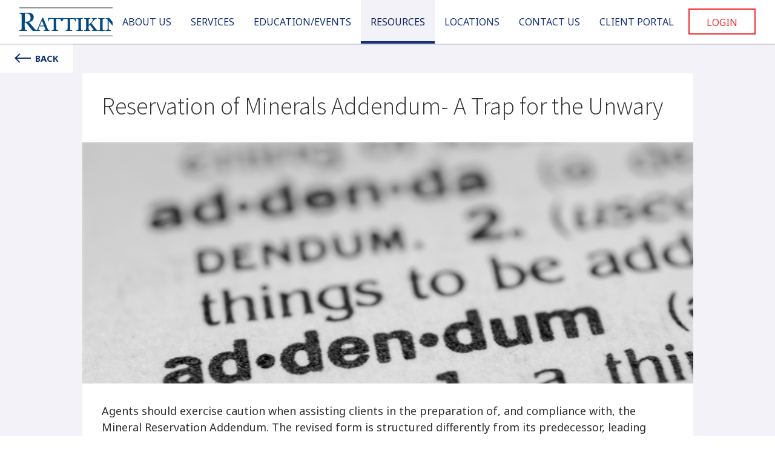

--- FILE ---
content_type: text/html; charset=utf-8
request_url: https://www.rattikintitle.com/resources/2017/10/24/reservation-of-minerals-addendum-a-trap-for-the-unwary
body_size: 4249
content:

<!doctype html>

<html>
<head>
    <meta charset="utf-8">
    
    <title>Reservation of Minerals Addendum- A Trap for the Unwary</title><meta property="og:title" content="Reservation of Minerals Addendum- A Trap for the Unwary"><meta property="og:site_name" content="Rattikin Title"><meta property="og:url" content="https://www.rattikintitle.com/resources/resource/default.aspx?url=2017/10/24/reservation-of-minerals-addendum-a-trap-for-the-unwary"><meta property="og:type" content="website"><meta property="og:image" content="https://sistatic.blob.core.windows.net/rattikin-title/img/resources/banner/AdobeStock_107361499-31521642.jpeg">

    
<meta name="viewport" content="width=device-width, initial-scale=1.0">
<link rel="author" href="/humans.txt">
<script src="https://use.typekit.net/vjt8vez.js"></script>
<script>try{Typekit.load({ async: true });}catch(e){}</script>
<link rel="stylesheet" href="https://fonts.googleapis.com/css?family=Source+Sans+Pro:300,400,600,700">
<link rel="stylesheet" href="https://fonts.googleapis.com/css?family=Noto+Sans:400,700">
<link href="https://fonts.googleapis.com/icon?family=Material+Icons" rel="stylesheet">
<link rel="stylesheet" href="/css/styles.v-1.11.css">
    

</head>
<body id="body">
	
<header id="hdr-main">
    <h1 id="masthead"><a href="/"><img src="/img/logos/rattikin-title-2021.v1.svg" width="279" height="48" alt="Rattikin Title" /></a></h1>
    
<nav id="nav-main" role="navigation">
    <ul>
        <li>
            <a class="nav-parent-link" href="/about/">About Us</a>
            <ul class="nav-sub">
                <li><a href="/about/">Our Company</a></li>
                <li><a id="nav-link-history" data-scroll-target="history" href="/about/#history">Our History</a></li>
                <li><a href="/about/team/">Our People</a></li>
            </ul>
        </li>
        <li>
            <a class="nav-parent-link" href="/services/">Services</a>
            <ul class="nav-sub">
                <li><a class="nav-link-services" data-scroll-target="residential" href="/services/#residential">Residential</a></li>
                <li><a class="nav-link-services" data-scroll-target="commercial" href="/services/#commercial">Commercial</a></li>
            </ul>
        </li>
        <li><a class="nav-parent-link" href="/events/">Education/Events</a></li>
        <li>
            <a class="nav-parent-link" href="/resources/">Resources</a>
            <ul class="nav-sub">
                <li><a href="/resources/title-tuesday/">Title Tuesday</a></li>
                <li><a href="/resources/title-insurance/">Helpful Information</a></li>
                <li><a href="/calculators/">Calculators</a></li>
                <li><a href="/resources/helpful-links/">Helpful Links</a></li>
            </ul>
        </li>
        <li><a class="nav-parent-link" href="/locations/">Locations</a></li>
        <li>
            <a class="nav-parent-link" href="/contact/">Contact Us</a>
            <ul class="nav-sub">
                <li><a href="/careers/">Join Our Team</a></li>
            </ul>
        </li>
        <li>
            <a class="nav-parent-link" href="https://secure.rattikintitle.com/default.aspx?security=Login">Client Portal</a>
        </li>
        <li><a class="alt" href="/login/"><i><img src="/img/icons/account_circle.v1.svg" width="24" height="24" alt="Client Login" /></i>Login</a></li>
    </ul>
</nav>
    <button id="btn-nav-trigger"><span></span></button>
</header>
    <main id="content-wrapper" role="main">
        
    <section class="l-content-block l-content-block-sm bg-alt mbl-full">
        <div class="l-content-container is-int">
            <div class="l-resources">
                <div id="resources-container">
                    <article class="c-resource-prev">
    <div class="c-resource-prev-content psm">
        <h2 class="c-resource-prev-title">Reservation of Minerals Addendum- A Trap for the Unwary</h2>
        <div class="c-resource-prev-date nmb hidden">Published on: 10.24.2017</div>
    </div>
     <div class="c-resource-prev-banner pt"><img class="img-fade-in no-transform" src="/img/resources/banner-ph.v1.png" data-src="https://sistatic.blob.core.windows.net/rattikin-title/img/resources/banner/AdobeStock_107361499-31521642.jpeg" alt="Reservation of Minerals Addendum- A Trap for the Unwary" width="1012" height="400" /></div>
    <div class="c-resource-prev-content">
         
        <div class="c-resource-prev-body"><p>Agents should exercise caution when assisting clients in the preparation of, and compliance with, the Mineral Reservation Addendum. The revised form is structured differently from its predecessor, leading some agents to fill out the form incorrectly.</p><p><b>Law Talk:&nbsp;</b></p><p>The latest version of the TREC Addendum for Reservation of Minerals contains some enhanced information meant to clarify the definition and nature of mineral rights in residential transactions. While the added language may seem to be a bit of overkill for most transactions, it does provide some useful explanations for many farm and ranch deals.<span style="background-color: initial; font-size: 1rem;">&nbsp;</span></p><p><span style="background-color: initial; font-size: 1rem;">Instead of the “affirmative waiver” language of the former addendum, whereby the seller either waives, or does not waive, its surface rights, the most recent form reverses the issue. Paragraph C of the addendum is worded as a reservation: either the seller reserves, or does not reserve, its surface rights to drill for minerals. So in most cases, where a seller reserving minerals will waive the use of the surface, they now must provide in the form that they do not reserve surface rights. In such instances, the seller should now choose the negative answer, instead of the positive answer, as in the past.</span></p><p>Also, be careful not allow a seller to unwittingly go into default by failing to provide contact info of known mineral lessees. Paragraph D of the addendum requires the seller to provide known contact info if they are conveying minerals subject to a lease. While often overlooked, it would be unfortunate for a buyer to be able to terminate a contract based on this slight default.</p><p><i>This Title Tuesday Tip is provided courtesy of Rattikin &amp; Rattikin, LLP, attorneys and counsel for Rattikin Title Company and is not a legal representation or statement of law. Please confer with your legal counsel for any and all legal questions.</i><br></p></div>
    </div>
</article>
                </div>
            </div>
        </div>
    </section>
    <a href="/resources/title-tuesday/" class="c-course-back c-resource-back"><img src="/img/icons/arrow-left-blue.v1.svg" width="27" height="16" alt="Back" />Back</a>

    </main>
    
<footer>
    <div class="l-content-container">
        <div class="l-footer-row">
            <div class="l-footer-col">
                <h4 class="c-footer-hdr">Company</h4>
                <ul class="c-footer-list">
                    <li><a href="/about/">Our Company</a></li>
                    <li><a href="/about/#history">Our History</a></li>
                    <li><a href="/about/team/">Our People</a></li>
                    <li><a href="/services/#residential">Residential Real Estate Services</a></li>
                    <li><a href="/services/#commercial">Commercial Real Estate Services</a></li>
                    <li><a href="/locations/downtown-fort-worth">Corporate Office Details</a></li>
                    <li><a href="/privacy/">Privacy Policy</a></li>
                </ul>
                <a href="/"><img src="/img/logos/rattikin-title-white-2021.v1.svg" width="279" height="48" alt="Rattikin Title" /></a>
            </div>
            <div class="l-footer-col">
                <h4 class="c-footer-hdr">Tools</h4>
                <ul class="c-footer-list">
                    <li><a href="/events/">Events</a></li>
                    <li><a href="/resources/">Resources</a></li>
                    <li><a href="/resources/title-tuesday/">Title Tuesday</a></li>
                    <li><a href="/resources/title-insurance/">Helpful Information</a></li>
                    <li><a href="/resources/helpful-links/">Helpful Links</a></li>
                </ul>
            </div>
            <div class="l-footer-col">
                <h4 class="c-footer-hdr">Calculators</h4>
                <ul class="c-footer-list">
                    <li><a href="/calculator/closing-cost-buyer/">Buyer&rsquo;s Closing Cost Calculator</a></li>
                    <li><a href="/calculator/closing-cost-seller/">Seller&rsquo;s Closing Cost Calculator</a></li>
                    <li><a href="/calculators/">All Calculators</a></li>
                </ul>
            </div>
            <div class="l-footer-col">
                <h4 class="c-footer-hdr">Stay In Touch</h4>
                <div class="l-footer-input-container">
                    <form action="https://rattikintitle.us6.list-manage.com/subscribe/post?u=88067459bc2628408cae6ebd5&amp;id=8f136f77bf" method="post" id="mc-embedded-subscribe-form" name="mc-embedded-subscribe-form" class="validate" target="_blank" novalidate>
                        <input type="email" value="" name="EMAIL" id="mce-EMAIL" class="c-footer-input" placeholder="Email Address" />
                        <input type="submit" value="" name="subscribe" id="mc-embedded-subscribe" class="l-footer-input-container-icon" style="background:url(/img/icons/arrow-right-white.v1.png) no-repeat center center;background-size:34px 24px;padding:0;width:34px;height:24px;border:0;"></input>
                        <div style="position: absolute; left: -5000px;" aria-hidden="true"><input type="text" name="b_88067459bc2628408cae6ebd5_8f136f77bf" tabindex="-1" value=""></div>
                    </form>
                </div>
                <h4 class="c-footer-hdr">Join us Online</h4>
                <nav class="c-footer-social-links">
                    <a href="https://www.facebook.com/RattikinTitleCompany/" target="_blank"><i class="c-footer-social-icon"><img src="/img/icons/facebook.v1.svg" width="48" height="48" /></i></a>
                    <a href="https://www.instagram.com/rattikin_title/" target="_blank"><i class="c-footer-social-icon"><img src="/img/icons/instagram.v1.svg" width="48" height="48" /></i></a>
                    <a href="https://www.linkedin.com/company-beta/122172/" target="_blank"><i class="c-footer-social-icon"><img src="/img/icons/linkedin.v1.svg" width="48" height="48" /></i></a>
                    <a href="https://twitter.com/RattikinTitle" target="_blank"><i class="c-footer-social-icon"><img src="/img/icons/twitter.v1.svg" width="48" height="48" /></i></a>
                </nav>
            </div>
        </div>
        <div class="l-footer-sub">
            &copy; 2026 Rattikin Title Company, all rights reserved. The contents of this website shall not be copied, in whole or in part, without the express written consent of Rattikin Title Company.
        </div>
    </div>
</footer>

    

    
<script defer src="/js/libs/jquery/dist/jquery.min.js"></script>
<script defer src="/js/app/dist/pages/commons.be17a6bfa476c8bf544c.js"></script>
    
    <script>window.RT={};window.RT.resourceId=34;</script>
    <script defer src="/js/app/dist/pages/resource.e1e7e55de34ef2ee8856.js"></script>

    
<!-- Global site tag (gtag.js) - Google Analytics -->
<script async src="https://www.googletagmanager.com/gtag/js?id=UA-88209980-1"></script>
<script>
    window.dataLayer = window.dataLayer || [];
    function gtag() { dataLayer.push( arguments ); }
    gtag( 'js', new Date() );
    gtag( 'config', 'UA-88209980-1' );
</script>
</body>
</html>

--- FILE ---
content_type: text/css
request_url: https://www.rattikintitle.com/css/styles.v-1.11.css
body_size: 35262
content:
@charset "UTF-8";/*!
 * CSS for https://www.rattikintitle.com
 * @author: Jeremy Burton (jeremy@select-interactive.com/www.select-interactive.com)
 *//*! normalize.css v4.1.1 | MIT License | github.com/necolas/normalize.css */html{font-family:sans-serif;-ms-text-size-adjust:100%;-webkit-text-size-adjust:100%}body{margin:0}article,aside,details,figcaption,figure,footer,header,main,menu,nav,section,summary{display:block}audio,canvas,progress,video{display:inline-block}audio:not([controls]){display:none;height:0}progress{vertical-align:baseline}[hidden],template{display:none}a{background-color:transparent;-webkit-text-decoration-skip:objects}a:active,a:hover{outline-width:0}abbr[title]{border-bottom:none;text-decoration:underline;-webkit-text-decoration:underline dotted;text-decoration:underline dotted}b,strong{font-weight:inherit}b,strong{font-weight:bolder}dfn{font-style:italic}h1{font-size:2em;margin:.67em 0}mark{background-color:#ff0;color:#000}small{font-size:80%}sub,sup{font-size:75%;line-height:0;position:relative;vertical-align:baseline}sub{bottom:-.25em}sup{top:-.5em}img{border-style:none}svg:not(:root){overflow:hidden}code,kbd,pre,samp{font-family:monospace,monospace;font-size:1em}figure{margin:1em 40px}hr{-webkit-box-sizing:content-box;box-sizing:content-box;height:0;overflow:visible}button,input,select,textarea{font:inherit;margin:0}optgroup{font-weight:700}button,input{overflow:visible}button,select{text-transform:none}[type=reset],[type=submit],button,html [type=button]{-webkit-appearance:button}[type=button]::-moz-focus-inner,[type=reset]::-moz-focus-inner,[type=submit]::-moz-focus-inner,button::-moz-focus-inner{border-style:none;padding:0}[type=button]:-moz-focusring,[type=reset]:-moz-focusring,[type=submit]:-moz-focusring,button:-moz-focusring{outline:1px dotted ButtonText}fieldset{border:1px solid silver;margin:0 2px;padding:.35em .625em .75em}legend{-webkit-box-sizing:border-box;box-sizing:border-box;color:inherit;display:table;max-width:100%;padding:0;white-space:normal}textarea{overflow:auto}[type=checkbox],[type=radio]{-webkit-box-sizing:border-box;box-sizing:border-box;padding:0}[type=number]::-webkit-inner-spin-button,[type=number]::-webkit-outer-spin-button{height:auto}[type=search]{-webkit-appearance:textfield;outline-offset:-2px}[type=search]::-webkit-search-cancel-button,[type=search]::-webkit-search-decoration{-webkit-appearance:none}::-webkit-input-placeholder{color:inherit;opacity:.54}::-webkit-file-upload-button{-webkit-appearance:button;font:inherit}.eq-height-item{opacity:0;-webkit-transition:opacity 75ms ease;transition:opacity 75ms ease}.eq-height-item.in{opacity:1}.bg-cover,.c-banner,.c-blocks .c-block-img-bg{background-position:center center;background-repeat:no-repeat;background-size:cover}.mb-0{margin-bottom:0!important}.mt-0{margin-top:0!important}.pb-0{padding-bottom:0!important}.pt-0{padding-top:0!important}.float-left{float:left!important}.float-right{float:right!important}.float-none{float:none!important}img{max-width:100%;height:auto;vertical-align:middle}.hidden,.md-select-menu-item.default-item{display:none!important;visibility:hidden}.visuallyhidden{border:0;clip:rect(0 0 0 0);height:1px;margin:-1px;overflow:hidden;padding:0;position:absolute;width:1px}@media print{*{background:0 0!important;color:#000!important;-webkit-box-shadow:none!important;box-shadow:none!important;text-shadow:none!important}a,a:visited{text-decoration:underline}.ir a:after,a[href^="#"]:after,a[href^="javascript:"]:after{content:""}blockquote,pre{border:1px solid #999;page-break-inside:avoid}thead{display:table-header-group}.form-calc-grid-row,img,tr{page-break-inside:avoid}img{max-width:100%!important}@page{margin:.5cm}h2,h3,p{orphans:3;widows:3}h2,h3{page-break-after:avoid}.form-frontend .form-row{display:block!important}.form-frontend .form-row:after{content:"";display:table;clear:both}.form-frontend .form-col{display:block!important;width:100%!important}.form-frontend .form-col.lg{display:inline-block!important;float:left!important;padding-right:1rem!important;width:65%!important}.form-frontend .form-col.sm{display:inline-block!important;float:left!important;width:35%!important}.form-frontend input{display:block!important;max-width:100%!important}#btn-nav-trigger,#hdr-main,.modal-form,.pdf-preview-container,footer{display:none!important}#content-wrapper{padding-top:0!important}}#sponsors-container,.form-row,.md-select-menu,.md-select-searchbar,.row,.side-nav nav ul{margin:0}.form-row,.row{padding:0}.alert-btn,.alert-btn i,.btn,.btn i,.hdr-bar-title,.hdr-nav-trigger,.md-select-menu-item[selected=true]:before,.select-placeholder i,.select-placeholder span,.side-nav nav a i,.side-nav-close,input[type=checkbox]+label,input[type=radio]+label,input[type=radio]+label:before{display:inline-block}.btn-ripple-container,.form-section-hdr:after,.md-select-menu-item,.side-nav nav a,.side-nav:before{display:block}#select-pg-overlay,.admin-modal-close,.btn-ripple-container,.btn-ripple-element,.input-field .error-label,.input-field label,.md-select-menu,.md-select-searchbar,.pdf-preview-container,.pdf-preview-email,.pdf-preview-frame,.pdf-preview-toolbar,.select-placeholder[class*=input-icon]~i,.side-nav-close,.use-medium-editor[class*=input-icon]~i,input[type=checkbox]+label:after,input[type=checkbox]+label:before,input[type=date][class*=input-icon]~i,input[type=datetime-local][class*=input-icon]~i,input[type=email][class*=input-icon]~i,input[type=number][class*=input-icon]~i,input[type=password][class*=input-icon]~i,input[type=radio]+label:after,input[type=radio]+label:before,input[type=search][class*=input-icon]~i,input[type=tel][class*=input-icon]~i,input[type=text][class*=input-icon]~i,input[type=time][class*=input-icon]~i,input[type=url][class*=input-icon]~i,select[class*=input-icon]~i,textarea[class*=input-icon]~i{position:absolute}.admin-card-content,.admin-modal-content,.alert-btn,.btn,.container-main,.input-field,.md-select-menu-item,.pdf-preview-headerbtn,.select-placeholder,.side-nav nav a,.side-nav nav a i,.side-nav-container,input[type=checkbox]+label,input[type=radio]+label{position:relative}.admin-modal,.alert-container,.alert-el,.btn-fab-fixed,.hdr-bar,.side-nav,.side-nav:before,.toast{position:fixed}.alert-btn,.btn,.md-select-menu-item,.side-nav nav a,.side-nav-close{text-decoration:none}.text-left{text-align:left}.alert-btn,.alert-btn i,.btn,.btn i,.text-center{text-align:center}.admin-card-footer,.alert-btn-container,.input-field .error-label,.select-placeholder i,.text-right{text-align:right}.text-justify{text-align:justify}.text-uppercase{text-transform:uppercase}#sponsors-container,.admin-option-list,.form-checkbox-list,.md-select-menu,.side-nav nav ul{list-style:none}@media (min-width:1024px){.mbl-only{display:none!important}}@media (max-width:768px){.no-mbl{display:none!important}}.admin-card-footer::before,.c-job-prev-content::before,.c-resource-prev-content::before,.clearfix::before,.form-row::before,.l-content-container::before,.row::before{content:"";display:table}.admin-card-footer:after,.c-job-prev-content:after,.c-resource-prev-content:after,.clearfix:after,.form-row:after,.l-content-container:after,.row:after{clear:both;content:"";display:table}.text-xlarge{font-size:1.4em}.text-larger{font-size:1.25em}.text-large{font-size:1.1em}.text-small{font-size:.9em}.text-smaller{font-size:.75em}.text-xsmall{font-size:.6em}h1,h2,h3,h4,h5,h6{font-weight:400;margin:0;text-rendering:optimizelegibility}p{margin:0 0 11px}ol,ul{padding:0;margin:0 0 11px 25px}ol ol,ol ul,ul ol,ul ul{margin-bottom:0}li{line-height:22px}a{color:#ed2d30}a:hover{color:#bd1013}*{-webkit-box-sizing:border-box;box-sizing:border-box}html{overflow-y:scroll;font-family:"Noto Sans",sans-serif;font-size:16px;font-weight:400;line-height:22px;-webkit-text-size-adjust:none;-ms-text-size-adjust:none}html.withdrawer{height:100%;width:100%}body{background:#fff;color:#303030;text-align:left}body.modal-in{overflow:hidden}body .noscroll{overflow:hidden!important;max-height:100%}::-moz-selection{background:#b3d4fc;color:#fff}::selection{background:#b3d4fc;color:#fff}#content-wrapper{max-width:100%;overflow-x:hidden;padding-top:67px}@media (min-width:1200px){#content-wrapper{padding-top:72px}.fullscreen #content-wrapper{padding-top:0}}.span-1{width:6.77966%;float:left;margin-right:1.69492%}.pre-1{padding-left:8.47458%}.suffix-1{padding-right:8.47458%}.span-2{width:15.25424%;float:left;margin-right:1.69492%}.pre-2{padding-left:16.94915%}.suffix-2{padding-right:16.94915%}.span-3{width:23.72881%;float:left;margin-right:1.69492%}.pre-3{padding-left:25.42373%}.suffix-3{padding-right:25.42373%}.span-4{width:32.20339%;float:left;margin-right:1.69492%}.pre-4{padding-left:33.89831%}.suffix-4{padding-right:33.89831%}.span-5{width:40.67797%;float:left;margin-right:1.69492%}.pre-5{padding-left:42.37288%}.suffix-5{padding-right:42.37288%}.span-6{width:49.15254%;float:left;margin-right:1.69492%}.pre-6{padding-left:50.84746%}.suffix-6{padding-right:50.84746%}.span-7{width:57.62712%;float:left;margin-right:1.69492%}.pre-7{padding-left:59.32203%}.suffix-7{padding-right:59.32203%}.span-8{width:66.10169%;float:left;margin-right:1.69492%}.pre-8{padding-left:67.79661%}.suffix-8{padding-right:67.79661%}.span-9{width:74.57627%;float:left;margin-right:1.69492%}.pre-9{padding-left:76.27119%}.suffix-9{padding-right:76.27119%}.span-10{width:83.05085%;float:left;margin-right:1.69492%}.pre-10{padding-left:84.74576%}.suffix-10{padding-right:84.74576%}.span-11{width:91.52542%;float:left;margin-right:1.69492%}.pre-11{padding-left:93.22034%}.suffix-11{padding-right:93.22034%}.span-12{width:100%;float:left;margin-left:0;margin-right:0}.pre-12{padding-left:101.69492%}.suffix-12{padding-right:101.69492%}.span-first{margin-left:0;padding-left:0}.span-last{float:right;margin-right:0;padding-right:0}.form-row,.row{max-width:100%;margin-left:auto;margin-right:auto}.form-row:after,.row:after{content:" ";display:block;clear:both}.row-cols-1 .col{clear:both;width:100%;float:left;margin-left:0;margin-right:0;margin-bottom:4.66102%;padding:0}@media (min-width:768px){.row-cols-1 .col{clear:none;width:100%;float:left;margin-left:0;margin-right:0;margin-bottom:0}.row-cols-1 .col:not(:first-child):last-child{float:right;margin-right:0}}.form-row .col-1,.row .col-1{clear:both;width:100%;float:left;margin-left:0;margin-right:0;margin-bottom:4.66102%;padding:0}@media (min-width:768px){.form-row .col-1,.row .col-1{clear:none;width:6.77966%;float:left;margin-right:1.69492%;margin-bottom:0}.form-row .col-1:not(:first-child):last-child,.row .col-1:not(:first-child):last-child{float:right;margin-right:0}}.row-cols-2 .col{clear:both;width:100%;float:left;margin-left:0;margin-right:0;margin-bottom:4.66102%;padding:0}@media (min-width:768px){.row-cols-2 .col{clear:none;width:49.15254%;float:left;margin-right:1.69492%;margin-bottom:0}.row-cols-2 .col:not(:first-child):last-child{float:right;margin-right:0}}.form-row .col-2,.row .col-2{clear:both;width:100%;float:left;margin-left:0;margin-right:0;margin-bottom:4.66102%;padding:0}@media (min-width:768px){.form-row .col-2,.row .col-2{clear:none;width:15.25424%;float:left;margin-right:1.69492%;margin-bottom:0}.form-row .col-2:not(:first-child):last-child,.row .col-2:not(:first-child):last-child{float:right;margin-right:0}}.row-cols-3 .col{clear:both;width:100%;float:left;margin-left:0;margin-right:0;margin-bottom:4.66102%;padding:0}@media (min-width:768px){.row-cols-3 .col{clear:none;width:32.20339%;float:left;margin-right:1.69492%;margin-bottom:0}.row-cols-3 .col:not(:first-child):last-child{float:right;margin-right:0}}.form-row .col-3,.row .col-3{clear:both;width:100%;float:left;margin-left:0;margin-right:0;margin-bottom:4.66102%;padding:0}@media (min-width:768px){.form-row .col-3,.row .col-3{clear:none;width:23.72881%;float:left;margin-right:1.69492%;margin-bottom:0}.form-row .col-3:not(:first-child):last-child,.row .col-3:not(:first-child):last-child{float:right;margin-right:0}}.row-cols-4 .col{clear:both;width:100%;float:left;margin-left:0;margin-right:0;margin-bottom:4.66102%;padding:0}@media (min-width:768px){.row-cols-4 .col{clear:none;width:23.72881%;float:left;margin-right:1.69492%;margin-bottom:0}.row-cols-4 .col:not(:first-child):last-child{float:right;margin-right:0}}.form-row .col-4,.row .col-4{clear:both;width:100%;float:left;margin-left:0;margin-right:0;margin-bottom:4.66102%;padding:0}@media (min-width:768px){.form-row .col-4,.row .col-4{clear:none;width:32.20339%;float:left;margin-right:1.69492%;margin-bottom:0}.form-row .col-4:not(:first-child):last-child,.row .col-4:not(:first-child):last-child{float:right;margin-right:0}}.row-cols-5 .col{clear:both;width:100%;float:left;margin-left:0;margin-right:0;margin-bottom:4.66102%;padding:0}@media (min-width:768px){.row-cols-5 .col{clear:none;width:18.64407%;float:left;margin-right:1.69492%;margin-bottom:0}.row-cols-5 .col:not(:first-child):last-child{float:right;margin-right:0}}.form-row .col-5,.row .col-5{clear:both;width:100%;float:left;margin-left:0;margin-right:0;margin-bottom:4.66102%;padding:0}@media (min-width:768px){.form-row .col-5,.row .col-5{clear:none;width:40.67797%;float:left;margin-right:1.69492%;margin-bottom:0}.form-row .col-5:not(:first-child):last-child,.row .col-5:not(:first-child):last-child{float:right;margin-right:0}}.row-cols-6 .col{clear:both;width:100%;float:left;margin-left:0;margin-right:0;margin-bottom:4.66102%;padding:0}@media (min-width:768px){.row-cols-6 .col{clear:none;width:15.25424%;float:left;margin-right:1.69492%;margin-bottom:0}.row-cols-6 .col:not(:first-child):last-child{float:right;margin-right:0}}.form-row .col-6,.row .col-6{clear:both;width:100%;float:left;margin-left:0;margin-right:0;margin-bottom:4.66102%;padding:0}@media (min-width:768px){.form-row .col-6,.row .col-6{clear:none;width:49.15254%;float:left;margin-right:1.69492%;margin-bottom:0}.form-row .col-6:not(:first-child):last-child,.row .col-6:not(:first-child):last-child{float:right;margin-right:0}}.row-cols-7 .col{clear:both;width:100%;float:left;margin-left:0;margin-right:0;margin-bottom:4.66102%;padding:0}@media (min-width:768px){.row-cols-7 .col{clear:none;width:12.83293%;float:left;margin-right:1.69492%;margin-bottom:0}.row-cols-7 .col:not(:first-child):last-child{float:right;margin-right:0}}.form-row .col-7,.row .col-7{clear:both;width:100%;float:left;margin-left:0;margin-right:0;margin-bottom:4.66102%;padding:0}@media (min-width:768px){.form-row .col-7,.row .col-7{clear:none;width:57.62712%;float:left;margin-right:1.69492%;margin-bottom:0}.form-row .col-7:not(:first-child):last-child,.row .col-7:not(:first-child):last-child{float:right;margin-right:0}}.row-cols-8 .col{clear:both;width:100%;float:left;margin-left:0;margin-right:0;margin-bottom:4.66102%;padding:0}@media (min-width:768px){.row-cols-8 .col{clear:none;width:11.01695%;float:left;margin-right:1.69492%;margin-bottom:0}.row-cols-8 .col:not(:first-child):last-child{float:right;margin-right:0}}.form-row .col-8,.row .col-8{clear:both;width:100%;float:left;margin-left:0;margin-right:0;margin-bottom:4.66102%;padding:0}@media (min-width:768px){.form-row .col-8,.row .col-8{clear:none;width:66.10169%;float:left;margin-right:1.69492%;margin-bottom:0}.form-row .col-8:not(:first-child):last-child,.row .col-8:not(:first-child):last-child{float:right;margin-right:0}}.row-cols-9 .col{clear:both;width:100%;float:left;margin-left:0;margin-right:0;margin-bottom:4.66102%;padding:0}@media (min-width:768px){.row-cols-9 .col{clear:none;width:9.60452%;float:left;margin-right:1.69492%;margin-bottom:0}.row-cols-9 .col:not(:first-child):last-child{float:right;margin-right:0}}.form-row .col-9,.row .col-9{clear:both;width:100%;float:left;margin-left:0;margin-right:0;margin-bottom:4.66102%;padding:0}@media (min-width:768px){.form-row .col-9,.row .col-9{clear:none;width:74.57627%;float:left;margin-right:1.69492%;margin-bottom:0}.form-row .col-9:not(:first-child):last-child,.row .col-9:not(:first-child):last-child{float:right;margin-right:0}}.row-cols-10 .col{clear:both;width:100%;float:left;margin-left:0;margin-right:0;margin-bottom:4.66102%;padding:0}@media (min-width:768px){.row-cols-10 .col{clear:none;width:8.47458%;float:left;margin-right:1.69492%;margin-bottom:0}.row-cols-10 .col:not(:first-child):last-child{float:right;margin-right:0}}.form-row .col-10,.row .col-10{clear:both;width:100%;float:left;margin-left:0;margin-right:0;margin-bottom:4.66102%;padding:0}@media (min-width:768px){.form-row .col-10,.row .col-10{clear:none;width:83.05085%;float:left;margin-right:1.69492%;margin-bottom:0}.form-row .col-10:not(:first-child):last-child,.row .col-10:not(:first-child):last-child{float:right;margin-right:0}}.row-cols-11 .col{clear:both;width:100%;float:left;margin-left:0;margin-right:0;margin-bottom:4.66102%;padding:0}@media (min-width:768px){.row-cols-11 .col{clear:none;width:7.55008%;float:left;margin-right:1.69492%;margin-bottom:0}.row-cols-11 .col:not(:first-child):last-child{float:right;margin-right:0}}.form-row .col-11,.row .col-11{clear:both;width:100%;float:left;margin-left:0;margin-right:0;margin-bottom:4.66102%;padding:0}@media (min-width:768px){.form-row .col-11,.row .col-11{clear:none;width:91.52542%;float:left;margin-right:1.69492%;margin-bottom:0}.form-row .col-11:not(:first-child):last-child,.row .col-11:not(:first-child):last-child{float:right;margin-right:0}}.row-cols-12 .col{clear:both;width:100%;float:left;margin-left:0;margin-right:0;margin-bottom:4.66102%;padding:0}@media (min-width:768px){.row-cols-12 .col{clear:none;width:6.77966%;float:left;margin-right:1.69492%;margin-bottom:0}.row-cols-12 .col:not(:first-child):last-child{float:right;margin-right:0}}.form-row .col-12,.row .col-12{clear:both;width:100%;float:left;margin-left:0;margin-right:0;margin-bottom:4.66102%;padding:0}@media (min-width:768px){.form-row .col-12,.row .col-12{clear:none;width:100%;float:left;margin-left:0;margin-right:0;margin-bottom:0}.form-row .col-12:not(:first-child):last-child,.row .col-12:not(:first-child):last-child{float:right;margin-right:0}}.l-content-container{margin-left:auto;margin-right:auto;max-width:1600px;overflow:hidden;padding:0 1.5rem;position:relative}.l-content-block .l-content-container{padding:0}@media (min-width:768px){.l-content-block .l-content-container{padding:0 2rem}}@media (min-width:768px){.l-content-container{padding:0 2rem}}.l-content-container.is-med{max-width:80rem}.l-content-container.is-xmed{max-width:68rem}.l-content-container.is-narrow{max-width:55rem}.l-content-container.white{background:#fff;border-left:1px solid #f2f2f2;border-right:1px solid #f2f2f2;max-width:calc($max-width-px + 2px);padding:0}.l-content-container.white.with-pad{padding:0 1.5rem}@media (min-width:768px){.l-content-container.white.with-pad{padding:0 2rem}}@media (min-width:1400px){.l-content-container.white.with-pad{padding:0 4rem}}.with-nav .l-content-container{padding-top:2rem}@media (min-width:1200px){.with-nav .l-content-container{padding-top:3rem}}@media (min-width:1400px){.with-nav .l-content-container{padding-top:4rem}}.with-nav .l-content-container.with-pad{padding:2rem 1.5rem}@media (min-width:768px){.with-nav .l-content-container.with-pad{padding:2rem}}@media (min-width:1200px){.with-nav .l-content-container.with-pad{padding:3rem 2rem}}@media (min-width:1400px){.with-nav .l-content-container.with-pad{padding:4rem}}.l-content-block{background:#fff;padding:3rem 1.5rem;position:relative}.l-content-block[class*=row]{-webkit-box-align:start;-ms-flex-align:start;align-items:flex-start;display:-webkit-box;display:-ms-flexbox;display:flex;-ms-flex-wrap:wrap;flex-wrap:wrap}.l-content-block.with-nav{padding:0!important}.l-content-block.mbl-full{padding-left:0;padding-right:0}@media (min-width:768px){.l-content-block{padding:3rem 0}}@media (min-width:1024px){.l-content-block{padding:4rem}.l-content-block-sm{padding:2rem 0}}@media (min-width:1200px){.l-content-block{padding:5rem 0}.l-content-block-sm{padding:3rem 0}}@media (min-width:1400px){.l-content-block{padding:6.5rem 0}.l-content-block-sm{padding:4rem 0}}@media (min-width:1800px){.l-content-block{padding:9rem 0}.l-content-block-sm{padding:4rem 0}}.l-content-block.bg-alt{background:#f2f2f8}.rows-3 .l-content-block-col{display:block;margin:0;min-height:200px;text-align:center;width:100%}.rows-3 .l-content-block-col.no-mh{min-height:0;padding:0 1.5rem!important}.rows-3 .l-content-block-col:not(:last-child){margin-bottom:3.5rem}@media (min-width:768px){.rows-3 .l-content-block-col{-webkit-box-align:center;-ms-flex-align:center;align-items:center;display:-webkit-box;display:-ms-flexbox;display:flex;-webkit-box-flex:1;-ms-flex:1;flex:1;-webkit-box-orient:vertical;-webkit-box-direction:normal;-ms-flex-direction:column;flex-direction:column;-webkit-box-pack:center;-ms-flex-pack:center;justify-content:center;width:33.33%}.rows-3 .l-content-block-col:not(:last-child){margin-bottom:0}}@media (min-width:1200px){.rows-3 .l-content-block-col{padding:0 2.5rem}}@media (min-width:1400px){.rows-3 .l-content-block-col{padding:0 3rem}}@media (min-width:1800px){.rows-3 .l-content-block-col{padding:0 3.5rem}}.rows-3-xlg .l-content-block-col{display:block;margin:0;min-height:200px;padding:0 2rem;text-align:center;width:100%}.rows-3-xlg .l-content-block-col.no-mh{min-height:0;padding:0 1.5rem!important}.rows-3-xlg .l-content-block-col:not(:last-child){margin-bottom:4.5rem}@media (min-width:768px){.rows-3-xlg .l-content-block-col{padding:0 3.5rem}}@media (min-width:1200px){.rows-3-xlg .l-content-block-col{-webkit-box-align:center;-ms-flex-align:center;align-items:center;display:-webkit-box;display:-ms-flexbox;display:flex;-webkit-box-flex:1;-ms-flex:1;flex:1;-webkit-box-orient:vertical;-webkit-box-direction:normal;-ms-flex-direction:column;flex-direction:column;-webkit-box-pack:center;-ms-flex-pack:center;justify-content:center;padding:0 2.5rem;width:33.33%}.rows-3-xlg .l-content-block-col:not(:last-child){margin-bottom:0}}@media (min-width:1400px){.rows-3-xlg .l-content-block-col{padding:0 3rem}}@media (min-width:1800px){.rows-3-xlg .l-content-block-col{padding:0 3.5rem}}#hdr-main{-webkit-box-align:center;-ms-flex-align:center;align-items:center;background:#fff;-webkit-box-shadow:0 1px 1px 1px rgba(34,34,34,.125);box-shadow:0 1px 1px 1px rgba(34,34,34,.125);display:-webkit-box;display:-ms-flexbox;display:flex;left:0;padding:.5rem 1rem;position:fixed;top:0;width:100%;z-index:999}@media (min-width:1200px){#hdr-main{height:72px;padding:.5rem 2rem}}#masthead{display:inline-block;max-width:230px}@media (min-width:1200px){#masthead{max-width:100%}}#btn-nav-trigger{background:0 0;border:0;height:1.25rem;padding:0;position:absolute;right:1rem;top:50%;-webkit-transform:translateY(-50%);transform:translateY(-50%);width:1.7rem}#btn-nav-trigger span{border-top:2px solid #153177;height:100%;left:0;position:absolute;top:0;width:100%}#btn-nav-trigger span:after,#btn-nav-trigger span:before{border-top:2px solid #153177;content:'';position:absolute;right:0;top:50%;-webkit-transform:translateY(-50%);transform:translateY(-50%);width:100%}#btn-nav-trigger span:after{bottom:-1px;top:auto;-webkit-transform:translateY(0);transform:translateY(0);width:100%}@media (min-width:1200px){#btn-nav-trigger{display:none}}#nav-main{background:#fff;height:calc(100vh - 67px);overflow:hidden;overflow-y:auto;padding:3.5rem 2rem;position:fixed;right:0;top:67px;-webkit-transform:translateX(100%);transform:translateX(100%);-webkit-transition:-webkit-transform .3s ease-out;transition:-webkit-transform .3s ease-out;transition:transform .3s ease-out;transition:transform .3s ease-out,-webkit-transform .3s ease-out;width:100%;z-index:1000}.nav-in #nav-main{-webkit-transform:translateX(0);transform:translateX(0)}@media (min-width:1200px){#nav-main{height:72px;overflow:visible;padding:0;position:absolute;right:2rem;top:0;-webkit-transform:translateX(0);transform:translateX(0);-webkit-transition:none;transition:none;width:auto}}#nav-main ul{display:-webkit-box;display:-ms-flexbox;display:flex;-webkit-box-orient:vertical;-webkit-box-direction:normal;-ms-flex-direction:column;flex-direction:column;list-style:none;margin:0}@media (min-width:1200px){#nav-main ul{-webkit-box-orient:horizontal;-webkit-box-direction:normal;-ms-flex-direction:row;flex-direction:row}}#nav-main ul li{display:inline-block;position:relative}@media (min-width:1200px){#nav-main ul li:hover .nav-sub{opacity:1;top:100%;-webkit-transform:translateY(-1px);transform:translateY(-1px)}}#nav-main ul.nav-sub{background:#fff;-webkit-box-orient:vertical;-webkit-box-direction:normal;-ms-flex-direction:column;flex-direction:column;padding-left:1.5rem}#nav-main ul.nav-sub li{display:block}#nav-main ul.nav-sub a{border-bottom:0;display:block;font-size:1.2125rem;letter-spacing:normal;padding:.75rem 1rem;white-space:nowrap}@media (min-width:1200px){#nav-main ul.nav-sub{-webkit-box-shadow:0 2px 1px 1px rgba(34,34,34,.125);box-shadow:0 2px 1px 1px rgba(34,34,34,.125);left:0;opacity:0;padding:0;position:absolute;top:-9999px;-webkit-transform:translateY(9px);transform:translateY(9px);-webkit-transition:opacity .3s ease-out,-webkit-transform .325s ease-out;transition:opacity .3s ease-out,-webkit-transform .325s ease-out;transition:opacity .3s ease-out,transform .325s ease-out;transition:opacity .3s ease-out,transform .325s ease-out,-webkit-transform .325s ease-out}#nav-main ul.nav-sub a{font-size:.825rem;height:50.4px;line-height:50.4px;padding:0 2rem 0 1.5rem}}#nav-main a{background:0 0;border-bottom:solid 4px transparent;display:inline-block;font-size:1.2125rem;padding:.75rem 1rem;text-decoration:none;text-transform:uppercase;-webkit-transition:all .15s linear;transition:all .15s linear;color:#153177}#nav-main a:hover{color:#0f2456}#nav-main a:not(:last-child){margin-bottom:1rem}#nav-main a.nav-parent-link{margin-bottom:0;padding-bottom:.5rem}#nav-main a.is-selected,#nav-main a:hover{background:#f2f2f8;border-bottom-color:#153177;color:#0f2456}#nav-main a.alt{border:2px solid #ed2d30;height:43.2px;line-height:43.2px;margin-left:.5rem;padding:0 1.75rem;color:#ed2d30}#nav-main a.alt:hover{color:#fff}#nav-main a.alt:hover{background:#d51215;border-color:#d51215}@media (min-width:1200px){#nav-main a{font-size:1rem;height:72px;line-height:72px;padding:0 1rem}#nav-main a:not(:last-child){margin-bottom:0}#nav-main a.alt{-webkit-transform:translateY(14px);transform:translateY(14px)}}#nav-main a i{display:none;margin:0 .5rem 0 0;-webkit-transform:translateY(-1px);transform:translateY(-1px);vertical-align:middle}#nav-main a i img{display:block;width:1.5rem}footer{background:#153177;color:#fff;padding:2rem 0}.l-footer-row{display:-webkit-box;display:-ms-flexbox;display:flex;-webkit-box-orient:vertical;-webkit-box-direction:normal;-ms-flex-direction:column;flex-direction:column}@media (min-width:1024px){.l-footer-row{-webkit-box-orient:horizontal;-webkit-box-direction:normal;-ms-flex-direction:row;flex-direction:row}}.l-footer-col:not(:last-child){margin-bottom:2rem}@media (min-width:1024px){.l-footer-col{display:inline-block;width:23.33%}.l-footer-col:last-child{width:30%}.l-footer-col:not(:last-child){margin-bottom:0}}.l-footer-input-container{margin:0 0 2rem;position:relative}.l-footer-input-container-icon{cursor:pointer;opacity:.85;position:absolute;right:1rem;top:50%;-webkit-transform:translateY(-50%);transform:translateY(-50%);-webkit-transition:opacity .125s ease;transition:opacity .125s ease}.l-footer-input-container-icon:hover{opacity:1}.l-footer-sub{color:rgba(255,255,255,.8);font-size:.9rem;margin:0 auto;max-width:55rem;text-align:center}.l-footer-sub:before{border-top:1px solid rgba(255,255,255,.35);content:'';display:block;margin:6rem auto 2rem;max-width:450px}.l-footer-sub a{color:rgba(255,255,255,.8)}.l-footer-sub a:hover{color:rgba(255,255,255,.8)}.c-footer-hdr{color:rgba(255,255,255,.425);font-size:1rem;font-weight:700;letter-spacing:1px;line-height:1;margin:0 0 1.5rem;text-transform:uppercase}.c-footer-list{list-style:none;margin:0}.c-footer-list:not(:last-child){margin-bottom:2rem}.c-footer-list li{font-size:.9rem;line-height:1.3}.c-footer-list li:not(:last-child){margin:0 0 .65rem}.c-footer-list a{text-decoration:none;-webkit-transition:color .125s ease;transition:color .125s ease;color:rgba(255,255,255,.8)}.c-footer-list a:hover{color:#fff}.c-footer-input[type=email],.c-footer-input[type=text]{background:#0f2456;border:0!important;-webkit-box-shadow:none!important;box-shadow:none!important;border-radius:1.5rem;color:#fff;display:block;padding:0 1rem;width:100%}.c-footer-input[type=email]::-webkit-input-placeholder,.c-footer-input[type=text]::-webkit-input-placeholder{color:rgba(255,255,255,.5);opacity:1}.c-footer-input[type=email]:-moz-placeholder,.c-footer-input[type=text]:-moz-placeholder{color:rgba(255,255,255,.5);opacity:1}.c-footer-input[type=email]::-moz-placeholder,.c-footer-input[type=text]::-moz-placeholder{color:rgba(255,255,255,.5);opacity:1}.c-footer-input[type=email]:-ms-input-placeholder,.c-footer-input[type=text]:-ms-input-placeholder{color:rgba(255,255,255,.5);opacity:1}.c-footer-social-links{display:-webkit-box;display:-ms-flexbox;display:flex}.c-footer-social-links a{display:inline-block;opacity:.8;text-decoration:none;-webkit-transition:opacity .125s ease;transition:opacity .125s ease}.c-footer-social-links a:hover{opacity:1}.c-footer-social-links a:not(:last-child){margin-right:1.5rem}.material-icons{word-break:normal}.material-icons.md-18{font-size:18px}.material-icons.md-24{font-size:24px}.material-icons.md-36{font-size:36px}.material-icons.md-48{font-size:48px}.material-icons.md-dark{color:rgba(0,0,0,.54)}.material-icons.md-dark.md-inactive{color:rgba(0,0,0,.26)}.material-icons.md-light{color:#fff}.material-icons.md-light.md-inactive{color:rgba(255,255,255,.3)}.zdepth-0{-webkit-box-shadow:none!important;box-shadow:none!important}.admin-card,.admin-grid,.btn-fab,.btn-raised,.hdr-bar,.md-select-menu,.side-nav-container,.zdepth-1{-webkit-box-shadow:0 2px 5px 0 rgba(0,0,0,.16),0 2px 10px 0 rgba(0,0,0,.12);box-shadow:0 2px 5px 0 rgba(0,0,0,.16),0 2px 10px 0 rgba(0,0,0,.12)}.btn-fab:hover,.btn-raised:hover,.zdepth-1-half{-webkit-box-shadow:0 5px 11px 0 rgba(0,0,0,.18),0 4px 15px 0 rgba(0,0,0,.15);box-shadow:0 5px 11px 0 rgba(0,0,0,.18),0 4px 15px 0 rgba(0,0,0,.15)}.pika-single.is-bound,.zdepth-2{-webkit-box-shadow:0 8px 17px 0 rgba(0,0,0,.2),0 6px 20px 0 rgba(0,0,0,.19);box-shadow:0 8px 17px 0 rgba(0,0,0,.2),0 6px 20px 0 rgba(0,0,0,.19)}.alert-el,.zdepth-3{-webkit-box-shadow:0 12px 15px 0 rgba(0,0,0,.24),0 17px 50px 0 rgba(0,0,0,.19);box-shadow:0 12px 15px 0 rgba(0,0,0,.24),0 17px 50px 0 rgba(0,0,0,.19)}.zdepth-4{-webkit-box-shadow:0 16px 28px 0 rgba(0,0,0,.22),0 25px 55px 0 rgba(0,0,0,.21);box-shadow:0 16px 28px 0 rgba(0,0,0,.22),0 25px 55px 0 rgba(0,0,0,.21)}.zdepth-5{-webkit-box-shadow:0 27px 24px 0 rgba(0,0,0,.2),0 40px 77px 0 rgba(0,0,0,.22);box-shadow:0 27px 24px 0 rgba(0,0,0,.2),0 40px 77px 0 rgba(0,0,0,.22)}.container-main{padding:2.5rem 1rem;top:56px;z-index:0}@media (min-width:1025px){.container-main{left:300px;padding:2rem;width:calc(100% - 300px)}}.hdr-bar{-webkit-box-align:center;-ms-flex-align:center;align-items:center;background:#153177;color:#fff;display:-webkit-box;display:-ms-flexbox;display:flex;-webkit-box-orient:horizontal;-webkit-box-direction:normal;-ms-flex-direction:row;flex-direction:row;height:56px;left:0;padding:0 1rem;top:0;width:100%;z-index:8}.hdr-bar-title{font-size:1.25rem;font-weight:400;line-height:1}@media (min-width:1025px){.hdr-bar{left:300px;padding:0 2rem;width:calc(100% - 300px)}}.hdr-nav-trigger{background:0 0;border:none;margin:0 .5rem 0 -.5rem;padding:0 .5rem;color:#fff}.hdr-nav-trigger:hover{color:#fff}.hdr-nav-trigger i{font-size:1.75rem;height:56px;line-height:56px}@media (min-width:1025px){.hdr-nav-trigger{display:none}}.side-nav{background:#fafafa;height:100%;left:0;max-width:400px;overflow:hidden;overflow-y:auto;pointer-events:none;top:0;width:0;z-index:9}.side-nav:before{background:rgba(0,0,0,.3);content:'';height:0;left:0;opacity:0;top:0;-webkit-transition:opacity .3s ease;transition:opacity .3s ease;width:0;will-change:opacity}.side-nav-in .side-nav:before{height:100%;width:100%}.side-nav-in .side-nav{max-width:100%;pointer-events:auto;width:100%}.side-nav-in .side-nav:before{opacity:1}@media (min-width:1024px){.side-nav{width:100%}}.side-nav-container{background:#fff;display:-webkit-box;display:-ms-flexbox;display:flex;-webkit-box-orient:vertical;-webkit-box-direction:normal;-ms-flex-direction:column;flex-direction:column;max-width:400px;padding:0 0 1rem;-webkit-transition:-webkit-transform .3s ease;transition:-webkit-transform .3s ease;transition:transform .3s ease;transition:transform .3s ease,-webkit-transform .3s ease;-webkit-transform:translateX(-102%);transform:translateX(-102%);width:85%;will-change:transform}.side-nav-in .side-nav-container{-webkit-transform:none;transform:none}@media (min-width:1025px){.side-nav{max-width:300px;pointer-events:auto}.side-nav-container{background:#fafafa;-webkit-box-shadow:0 0 0 0 transparent;box-shadow:0 0 0 0 transparent;padding:0 0 2rem;-webkit-transform:none;transform:none;-webkit-transition:none;transition:none;width:300px}}.side-nav-close{left:1rem;top:1rem;color:#fff}.side-nav-close:hover{color:#fff}.side-nav-close i{font-size:1.75rem}@media (min-width:1025px){.side-nav-close{display:none}}.side-nav-hdr{-webkit-box-align:start;-ms-flex-align:start;align-items:flex-start;background:#153177;color:#fff;display:-webkit-box;display:-ms-flexbox;display:flex;-webkit-box-orient:vertical;-webkit-box-direction:normal;-ms-flex-direction:column;flex-direction:column;font-size:1.35rem;-webkit-box-pack:end;-ms-flex-pack:end;justify-content:flex-end;line-height:1.1;min-height:25vh;padding:4rem 1rem 1rem}@media (min-width:1025px){.side-nav-hdr{min-height:15vh}}.side-nav nav li{height:3rem;line-height:3rem}.side-nav nav a{background:0 0;padding:0 .75rem;-webkit-transition:background .175s ease;transition:background .175s ease;color:#153177}.side-nav nav a:hover{color:#153177}.side-nav nav a.active,.side-nav nav a:hover{background:#ececec}.side-nav nav a i{font-size:1rem;margin-right:.75rem;top:-2px;vertical-align:middle}.form-row{margin:0}.form-row.mrg,.form-row:not(:last-child){margin:0 0 2rem}.form-row.no-mrg{margin-bottom:0!important}.form-section-hdr{color:#153177;font-size:1.25rem;font-weight:400;line-height:1.1}.form-section-hdr:not(:first-child){margin-top:3.5rem}.form-section-hdr:after{border-top:2px solid #ed2d30;content:'';margin:.75rem 0 1.5rem;width:45px}label{color:#153177}.select-placeholder,.use-medium-editor,input[type=date],input[type=datetime-local],input[type=email],input[type=number],input[type=password],input[type=search],input[type=tel],input[type=text],input[type=time],input[type=url],select,textarea{background:0 0;border:none;border-bottom:1px solid rgba(21,49,119,.35);border-radius:0;-webkit-box-shadow:none;box-shadow:none;color:#4a4a4a;font-family:"Noto Sans",sans-serif;font-size:1rem;height:3rem;margin:0;margin-bottom:0;max-width:100%;outline:0;padding:0;-webkit-transition:all 125ms ease-out;transition:all 125ms ease-out;width:100%}.select-placeholder::-webkit-input-placeholder,.use-medium-editor::-webkit-input-placeholder,input[type=date]::-webkit-input-placeholder,input[type=datetime-local]::-webkit-input-placeholder,input[type=email]::-webkit-input-placeholder,input[type=number]::-webkit-input-placeholder,input[type=password]::-webkit-input-placeholder,input[type=search]::-webkit-input-placeholder,input[type=tel]::-webkit-input-placeholder,input[type=text]::-webkit-input-placeholder,input[type=time]::-webkit-input-placeholder,input[type=url]::-webkit-input-placeholder,select::-webkit-input-placeholder,textarea::-webkit-input-placeholder{color:#d2d2d2;opacity:1}.select-placeholder:-moz-placeholder,.use-medium-editor:-moz-placeholder,input[type=date]:-moz-placeholder,input[type=datetime-local]:-moz-placeholder,input[type=email]:-moz-placeholder,input[type=number]:-moz-placeholder,input[type=password]:-moz-placeholder,input[type=search]:-moz-placeholder,input[type=tel]:-moz-placeholder,input[type=text]:-moz-placeholder,input[type=time]:-moz-placeholder,input[type=url]:-moz-placeholder,select:-moz-placeholder,textarea:-moz-placeholder{color:#d2d2d2;opacity:1}.select-placeholder::-moz-placeholder,.use-medium-editor::-moz-placeholder,input[type=date]::-moz-placeholder,input[type=datetime-local]::-moz-placeholder,input[type=email]::-moz-placeholder,input[type=number]::-moz-placeholder,input[type=password]::-moz-placeholder,input[type=search]::-moz-placeholder,input[type=tel]::-moz-placeholder,input[type=text]::-moz-placeholder,input[type=time]::-moz-placeholder,input[type=url]::-moz-placeholder,select::-moz-placeholder,textarea::-moz-placeholder{color:#d2d2d2;opacity:1}.select-placeholder:-ms-input-placeholder,.use-medium-editor:-ms-input-placeholder,input[type=date]:-ms-input-placeholder,input[type=datetime-local]:-ms-input-placeholder,input[type=email]:-ms-input-placeholder,input[type=number]:-ms-input-placeholder,input[type=password]:-ms-input-placeholder,input[type=search]:-ms-input-placeholder,input[type=tel]:-ms-input-placeholder,input[type=text]:-ms-input-placeholder,input[type=time]:-ms-input-placeholder,input[type=url]:-ms-input-placeholder,select:-ms-input-placeholder,textarea:-ms-input-placeholder{color:#d2d2d2;opacity:1}@media (min-width:768px){.select-placeholder,.use-medium-editor,input[type=date],input[type=datetime-local],input[type=email],input[type=number],input[type=password],input[type=search],input[type=tel],input[type=text],input[type=time],input[type=url],select,textarea{margin-bottom:0}}.select-placeholder[placeholder]+label,.use-medium-editor[placeholder]+label,input[type=date][placeholder]+label,input[type=datetime-local][placeholder]+label,input[type=email][placeholder]+label,input[type=number][placeholder]+label,input[type=password][placeholder]+label,input[type=search][placeholder]+label,input[type=tel][placeholder]+label,input[type=text][placeholder]+label,input[type=time][placeholder]+label,input[type=url][placeholder]+label,select[placeholder]+label,textarea[placeholder]+label{font-size:.75rem;-webkit-transform:translateY(-120%);transform:translateY(-120%);-webkit-transition:none;transition:none}.select-placeholder:focus:not([readonly]),.use-medium-editor:focus:not([readonly]),input[type=date]:focus:not([readonly]),input[type=datetime-local]:focus:not([readonly]),input[type=email]:focus:not([readonly]),input[type=number]:focus:not([readonly]),input[type=password]:focus:not([readonly]),input[type=search]:focus:not([readonly]),input[type=tel]:focus:not([readonly]),input[type=text]:focus:not([readonly]),input[type=time]:focus:not([readonly]),input[type=url]:focus:not([readonly]),select:focus:not([readonly]),textarea:focus:not([readonly]){border-bottom-color:#153177;-webkit-box-shadow:0 1px 0 0 #153177;box-shadow:0 1px 0 0 #153177}.select-placeholder.invalid,.select-placeholder:focus.invalid,.use-medium-editor.invalid,.use-medium-editor:focus.invalid,input[type=date].invalid,input[type=date]:focus.invalid,input[type=datetime-local].invalid,input[type=datetime-local]:focus.invalid,input[type=email].invalid,input[type=email]:focus.invalid,input[type=number].invalid,input[type=number]:focus.invalid,input[type=password].invalid,input[type=password]:focus.invalid,input[type=search].invalid,input[type=search]:focus.invalid,input[type=tel].invalid,input[type=tel]:focus.invalid,input[type=text].invalid,input[type=text]:focus.invalid,input[type=time].invalid,input[type=time]:focus.invalid,input[type=url].invalid,input[type=url]:focus.invalid,select.invalid,select:focus.invalid,textarea.invalid,textarea:focus.invalid{border-bottom-color:#b94a48;-webkit-box-shadow:0 1px 0 0 #b94a48;box-shadow:0 1px 0 0 #b94a48}.select-placeholder.invalid+label,.select-placeholder.invalid~i,.use-medium-editor.invalid+label,.use-medium-editor.invalid~i,input[type=date].invalid+label,input[type=date].invalid~i,input[type=datetime-local].invalid+label,input[type=datetime-local].invalid~i,input[type=email].invalid+label,input[type=email].invalid~i,input[type=number].invalid+label,input[type=number].invalid~i,input[type=password].invalid+label,input[type=password].invalid~i,input[type=search].invalid+label,input[type=search].invalid~i,input[type=tel].invalid+label,input[type=tel].invalid~i,input[type=text].invalid+label,input[type=text].invalid~i,input[type=time].invalid+label,input[type=time].invalid~i,input[type=url].invalid+label,input[type=url].invalid~i,select.invalid+label,select.invalid~i,textarea.invalid+label,textarea.invalid~i{color:#b94a48!important}.select-placeholder[class*=input-icon],.use-medium-editor[class*=input-icon],input[type=date][class*=input-icon],input[type=datetime-local][class*=input-icon],input[type=email][class*=input-icon],input[type=number][class*=input-icon],input[type=password][class*=input-icon],input[type=search][class*=input-icon],input[type=tel][class*=input-icon],input[type=text][class*=input-icon],input[type=time][class*=input-icon],input[type=url][class*=input-icon],select[class*=input-icon],textarea[class*=input-icon]{width:calc(100% - 2.25rem)}.select-placeholder[class*=input-icon].input-icon-select,.use-medium-editor[class*=input-icon].input-icon-select,input[type=date][class*=input-icon].input-icon-select,input[type=datetime-local][class*=input-icon].input-icon-select,input[type=email][class*=input-icon].input-icon-select,input[type=number][class*=input-icon].input-icon-select,input[type=password][class*=input-icon].input-icon-select,input[type=search][class*=input-icon].input-icon-select,input[type=tel][class*=input-icon].input-icon-select,input[type=text][class*=input-icon].input-icon-select,input[type=time][class*=input-icon].input-icon-select,input[type=url][class*=input-icon].input-icon-select,select[class*=input-icon].input-icon-select,textarea[class*=input-icon].input-icon-select{cursor:pointer}.select-placeholder[class*=input-icon].input-icon-select+label,.use-medium-editor[class*=input-icon].input-icon-select+label,input[type=date][class*=input-icon].input-icon-select+label,input[type=datetime-local][class*=input-icon].input-icon-select+label,input[type=email][class*=input-icon].input-icon-select+label,input[type=number][class*=input-icon].input-icon-select+label,input[type=password][class*=input-icon].input-icon-select+label,input[type=search][class*=input-icon].input-icon-select+label,input[type=tel][class*=input-icon].input-icon-select+label,input[type=text][class*=input-icon].input-icon-select+label,input[type=time][class*=input-icon].input-icon-select+label,input[type=url][class*=input-icon].input-icon-select+label,select[class*=input-icon].input-icon-select+label,textarea[class*=input-icon].input-icon-select+label{cursor:pointer}.select-placeholder[class*=input-icon].input-icon-select:not(.input-icon-prefix),.select-placeholder[class*=input-icon].input-icon-select:not(.input-icon-suffix),.use-medium-editor[class*=input-icon].input-icon-select:not(.input-icon-prefix),.use-medium-editor[class*=input-icon].input-icon-select:not(.input-icon-suffix),input[type=date][class*=input-icon].input-icon-select:not(.input-icon-prefix),input[type=date][class*=input-icon].input-icon-select:not(.input-icon-suffix),input[type=datetime-local][class*=input-icon].input-icon-select:not(.input-icon-prefix),input[type=datetime-local][class*=input-icon].input-icon-select:not(.input-icon-suffix),input[type=email][class*=input-icon].input-icon-select:not(.input-icon-prefix),input[type=email][class*=input-icon].input-icon-select:not(.input-icon-suffix),input[type=number][class*=input-icon].input-icon-select:not(.input-icon-prefix),input[type=number][class*=input-icon].input-icon-select:not(.input-icon-suffix),input[type=password][class*=input-icon].input-icon-select:not(.input-icon-prefix),input[type=password][class*=input-icon].input-icon-select:not(.input-icon-suffix),input[type=search][class*=input-icon].input-icon-select:not(.input-icon-prefix),input[type=search][class*=input-icon].input-icon-select:not(.input-icon-suffix),input[type=tel][class*=input-icon].input-icon-select:not(.input-icon-prefix),input[type=tel][class*=input-icon].input-icon-select:not(.input-icon-suffix),input[type=text][class*=input-icon].input-icon-select:not(.input-icon-prefix),input[type=text][class*=input-icon].input-icon-select:not(.input-icon-suffix),input[type=time][class*=input-icon].input-icon-select:not(.input-icon-prefix),input[type=time][class*=input-icon].input-icon-select:not(.input-icon-suffix),input[type=url][class*=input-icon].input-icon-select:not(.input-icon-prefix),input[type=url][class*=input-icon].input-icon-select:not(.input-icon-suffix),select[class*=input-icon].input-icon-select:not(.input-icon-prefix),select[class*=input-icon].input-icon-select:not(.input-icon-suffix),textarea[class*=input-icon].input-icon-select:not(.input-icon-prefix),textarea[class*=input-icon].input-icon-select:not(.input-icon-suffix){width:100%}.select-placeholder[class*=input-icon]~i,.use-medium-editor[class*=input-icon]~i,input[type=date][class*=input-icon]~i,input[type=datetime-local][class*=input-icon]~i,input[type=email][class*=input-icon]~i,input[type=number][class*=input-icon]~i,input[type=password][class*=input-icon]~i,input[type=search][class*=input-icon]~i,input[type=tel][class*=input-icon]~i,input[type=text][class*=input-icon]~i,input[type=time][class*=input-icon]~i,input[type=url][class*=input-icon]~i,select[class*=input-icon]~i,textarea[class*=input-icon]~i{color:rgba(48,48,48,.55);font-size:1.5rem;top:50%;-webkit-transform:translateY(-50%);transform:translateY(-50%);-webkit-transition:all 125ms ease-out;transition:all 125ms ease-out}.select-placeholder.input-icon-prefix,.select-placeholder.input-icon-prefix+label,.use-medium-editor.input-icon-prefix,.use-medium-editor.input-icon-prefix+label,input[type=date].input-icon-prefix,input[type=date].input-icon-prefix+label,input[type=datetime-local].input-icon-prefix,input[type=datetime-local].input-icon-prefix+label,input[type=email].input-icon-prefix,input[type=email].input-icon-prefix+label,input[type=number].input-icon-prefix,input[type=number].input-icon-prefix+label,input[type=password].input-icon-prefix,input[type=password].input-icon-prefix+label,input[type=search].input-icon-prefix,input[type=search].input-icon-prefix+label,input[type=tel].input-icon-prefix,input[type=tel].input-icon-prefix+label,input[type=text].input-icon-prefix,input[type=text].input-icon-prefix+label,input[type=time].input-icon-prefix,input[type=time].input-icon-prefix+label,input[type=url].input-icon-prefix,input[type=url].input-icon-prefix+label,select.input-icon-prefix,select.input-icon-prefix+label,textarea.input-icon-prefix,textarea.input-icon-prefix+label{margin-left:2.25rem}.select-placeholder.input-icon-prefix~i,.use-medium-editor.input-icon-prefix~i,input[type=date].input-icon-prefix~i,input[type=datetime-local].input-icon-prefix~i,input[type=email].input-icon-prefix~i,input[type=number].input-icon-prefix~i,input[type=password].input-icon-prefix~i,input[type=search].input-icon-prefix~i,input[type=tel].input-icon-prefix~i,input[type=text].input-icon-prefix~i,input[type=time].input-icon-prefix~i,input[type=url].input-icon-prefix~i,select.input-icon-prefix~i,textarea.input-icon-prefix~i{left:0}.select-placeholder.input-icon-suffix,.select-placeholder.input-icon-suffix+label,.use-medium-editor.input-icon-suffix,.use-medium-editor.input-icon-suffix+label,input[type=date].input-icon-suffix,input[type=date].input-icon-suffix+label,input[type=datetime-local].input-icon-suffix,input[type=datetime-local].input-icon-suffix+label,input[type=email].input-icon-suffix,input[type=email].input-icon-suffix+label,input[type=number].input-icon-suffix,input[type=number].input-icon-suffix+label,input[type=password].input-icon-suffix,input[type=password].input-icon-suffix+label,input[type=search].input-icon-suffix,input[type=search].input-icon-suffix+label,input[type=tel].input-icon-suffix,input[type=tel].input-icon-suffix+label,input[type=text].input-icon-suffix,input[type=text].input-icon-suffix+label,input[type=time].input-icon-suffix,input[type=time].input-icon-suffix+label,input[type=url].input-icon-suffix,input[type=url].input-icon-suffix+label,select.input-icon-suffix,select.input-icon-suffix+label,textarea.input-icon-suffix,textarea.input-icon-suffix+label{margin-right:2.25rem}.select-placeholder.input-icon-suffix~i,.use-medium-editor.input-icon-suffix~i,input[type=date].input-icon-suffix~i,input[type=datetime-local].input-icon-suffix~i,input[type=email].input-icon-suffix~i,input[type=number].input-icon-suffix~i,input[type=password].input-icon-suffix~i,input[type=search].input-icon-suffix~i,input[type=tel].input-icon-suffix~i,input[type=text].input-icon-suffix~i,input[type=time].input-icon-suffix~i,input[type=url].input-icon-suffix~i,select.input-icon-suffix~i,textarea.input-icon-suffix~i{right:0}.select-placeholder[class*=input-icon]:focus~i,.use-medium-editor[class*=input-icon]:focus~i,input[type=date][class*=input-icon]:focus~i,input[type=datetime-local][class*=input-icon]:focus~i,input[type=email][class*=input-icon]:focus~i,input[type=number][class*=input-icon]:focus~i,input[type=password][class*=input-icon]:focus~i,input[type=search][class*=input-icon]:focus~i,input[type=tel][class*=input-icon]:focus~i,input[type=text][class*=input-icon]:focus~i,input[type=time][class*=input-icon]:focus~i,input[type=url][class*=input-icon]:focus~i,select[class*=input-icon]:focus~i,textarea[class*=input-icon]:focus~i{color:#153177}.use-medium-editor,textarea{min-height:10rem;overflow-y:hidden;padding:.75rem 0 0;resize:none}.use-medium-editor{min-height:20rem;outline:0;overflow-y:auto}.use-medium-editor.auto-grow{height:auto;min-height:12rem}.use-medium-editor.sm{min-height:8rem}.use-medium-editor.tall{min-height:30rem}.input-field label{color:#153177;cursor:text;font-family:"Noto Sans",sans-serif;font-size:.9rem;left:0;-webkit-transition:all 125ms ease-out;transition:all 125ms ease-out;top:.8rem}@media (min-width:1200px){.input-field label{font-size:.9rem}}.input-field label.active{font-size:.75rem;-webkit-transform:translateY(-120%);transform:translateY(-120%)}.input-field .error-label{bottom:0;color:#b94a48;font-size:.7rem;right:0;-webkit-transform:translateY(20%);transform:translateY(20%)}@media (min-width:768px){.input-field .error-label{-webkit-transform:translateY(100%);transform:translateY(100%)}}/*!
 * Pikaday
 * Copyright © 2014 David Bushell | BSD & MIT license | http://dbushell.com/
 */.pika-single{z-index:9999;display:block;position:relative;color:#333;background:#fff;border:1px solid #ccc;border-bottom-color:#bbb;font-family:"Helvetica Neue",Helvetica,Arial,sans-serif}.pika-single:after,.pika-single:before{content:" ";display:table}.pika-single:after{clear:both}.pika-single.is-hidden{display:none}.pika-single.is-bound{position:absolute}.pika-lendar{float:left;width:240px;margin:8px}.pika-title{position:relative;text-align:center}.pika-label{display:inline-block;position:relative;z-index:9999;overflow:hidden;margin:0;padding:5px 3px;font-size:14px;line-height:20px;font-weight:700;background-color:#fff}.pika-title select{cursor:pointer;position:absolute;z-index:9998;margin:0;left:0;top:5px;opacity:0}.pika-next,.pika-prev{display:block;cursor:pointer;position:relative;outline:0;border:0;padding:0;width:20px;height:30px;text-indent:20px;white-space:nowrap;overflow:hidden;background-color:transparent;background-position:center center;background-repeat:no-repeat;background-size:75% 75%;opacity:.5}.pika-next:hover,.pika-prev:hover{opacity:1}.is-rtl .pika-next,.pika-prev{float:left;background-image:url([data-uri])}.is-rtl .pika-prev,.pika-next{float:right;background-image:url([data-uri])}.pika-next.is-disabled,.pika-prev.is-disabled{cursor:default;opacity:.2}.pika-select{display:inline-block}.pika-table{width:100%;border-collapse:collapse;border-spacing:0;border:0}.pika-table td,.pika-table th{width:14.285714285714286%;padding:0}.pika-table th{color:#999;font-size:12px;line-height:25px;font-weight:700;text-align:center}.pika-button{cursor:pointer;display:block;-webkit-box-sizing:border-box;box-sizing:border-box;-moz-box-sizing:border-box;outline:0;border:0;margin:0;width:100%;padding:5px;color:#666;font-size:12px;line-height:15px;text-align:right;background:#f5f5f5}.pika-week{font-size:11px;color:#999}.is-today .pika-button{color:#3af;font-weight:700}.is-selected .pika-button{color:#fff;font-weight:700;background:#3af;-webkit-box-shadow:inset 0 1px 3px #178fe5;box-shadow:inset 0 1px 3px #178fe5;border-radius:3px}.is-disabled .pika-button{pointer-events:none;cursor:default;color:#999;opacity:.3}.pika-button:hover{color:#fff!important;background:#153177!important;-webkit-box-shadow:none!important;box-shadow:none!important;border-radius:3px!important}.pika-table abbr{border-bottom:none;cursor:help}select{cursor:pointer;font-size:.8rem}select+label{font-size:.75rem!important;-webkit-transform:translateY(-120%);transform:translateY(-120%)}select[multiple]{overflow:hidden}select[multiple] option{display:none}select.md-select{border-bottom-color:#153177!important;-webkit-box-shadow:0 0 0 0 transparent!important;box-shadow:0 0 0 0 transparent!important;outline:0!important}select.md-select.invalid{color:#b94a48;border-bottom-color:#b94a48!important}select.md-select option{display:none}select.not-default{font-style:normal;font-size:1rem}i.icon-drop-down{cursor:pointer;left:auto!important;right:0!important}.md-select-menu{background:#fff;border-radius:2px;left:0;max-height:300px;opacity:0;overflow-y:auto;top:-999999px;-webkit-transform:scale(1,0);transform:scale(1,0);-webkit-transform-origin:center top;transform-origin:center top;-webkit-transition:opacity .275s ease,-webkit-transform .275s ease;transition:opacity .275s ease,-webkit-transform .275s ease;transition:opacity .275s ease,transform .275s ease;transition:opacity .275s ease,transform .275s ease,-webkit-transform .275s ease;width:100%;will-change:opacity,transform;visibility:hidden;z-index:9999}.md-select-menu.active{opacity:1;top:49px;-webkit-transform:scale(1,1);transform:scale(1,1);visibility:visible}.md-select-menu-item{cursor:pointer;font-size:.85rem;height:1.875rem;line-height:1.875rem;padding:0 6px;overflow:hidden;-webkit-transition:background 175ms linear,color 175ms linear;transition:background 175ms linear,color 175ms linear;will-change:background,color;color:#4a4a4a}.md-select-menu-item:hover{color:#153177}.md-select-menu-item[selected=true]{background:#f9f9f9;color:#153177}.md-select-menu-item.keyover,.md-select-menu-item:hover{background:#f0f0f0}.md-select-menu-item[selected=true]:before{border:2px solid transparent;border-bottom-color:#153177;border-right-color:#153177;content:"";height:10px;margin:0 16px 0 0;-webkit-transform:rotateZ(37deg);transform:rotateZ(37deg);-webkit-transform-origin:100% 100%;transform-origin:100% 100%;width:4px}#select-pg-overlay{bottom:0;height:100%;left:0;opacity:0;top:0;width:100%;z-index:4}.chosen-container{width:100%!important}.chosen-container input{width:100%}.chosen-container .chosen-choices{background:#fff!important;border-color:#153177!important;-webkit-box-shadow:0 0 0 0 #fff!important;box-shadow:0 0 0 0 #fff!important;padding:5px!important}.chosen-container .search-choice{background:#153177!important;border-color:#153177!important;-webkit-box-shadow:0 0 1px 0 rgba(0,0,0,.15)!important;box-shadow:0 0 1px 0 rgba(0,0,0,.15)!important;color:#fff!important;padding:5px 20px 5px 5px!important}.chosen-container .search-choice .search-choice-close{top:6px!important}.chosen-container .active-result.highlighted{background:#153177!important}.md-select-searchbar{background-color:#fff;border:1px solid #cacaca;left:0;max-height:300px;opacity:0;overflow-y:hidden;overflow-x:hidden;outline:0;padding:0 .5rem;top:-999999px;-webkit-transform:scale(1,0);transform:scale(1,0);-webkit-transform-origin:center top;transform-origin:center top;-webkit-transition:opacity .275s ease,-webkit-transform .275s ease;transition:opacity .275s ease,-webkit-transform .275s ease;transition:opacity .275s ease,transform .275s ease;transition:opacity .275s ease,transform .275s ease,-webkit-transform .275s ease;width:100%;will-change:opacity,transform;visibility:hidden;z-index:9999;font-size:1rem;font-weight:700;height:2.25rem;line-height:2.25rem}.md-select-searchbar.active{opacity:1;top:49px;-webkit-transform:scale(1,1);transform:scale(1,1);visibility:visible}.select-placeholder{cursor:pointer}.select-placeholder span{padding:0 4px;vertical-align:middle;width:calc(100% - 30px)}.select-placeholder i{padding-right:10px;vertical-align:middle;width:30px}.form-checkbox-list{margin-left:0}.form-checkbox-list li:not(:last-child){margin-bottom:5px}input[type=checkbox],input[type=radio]{display:inline-block;height:0;opacity:0;width:0}input[type=checkbox]+label,input[type=radio]+label{color:rgba(48,48,48,.85);cursor:pointer;font-size:.855rem;padding:0 0 0 28px;vertical-align:middle}@media (min-width:1200px){input[type=checkbox]+label,input[type=radio]+label{font-size:.95rem}}input[type=checkbox]+label:after,input[type=checkbox]+label:before,input[type=radio]+label:after,input[type=radio]+label:before{content:"";left:0;top:1px}input[type=checkbox]:not([switch])+label:before{background:#fff;border:2px solid rgba(48,48,48,.75);border-radius:2px;height:16px;top:0;-webkit-transition:background 225ms ease,border 225ms ease;transition:background 225ms ease,border 225ms ease;width:16px}input[type=checkbox]:not([switch])+label:after{border:2px solid transparent;height:10px;left:1px;-webkit-transform:rotateZ(37deg);transform:rotateZ(37deg);-webkit-transform-origin:100% 100%;transform-origin:100% 100%;-webkit-transition:border 225ms ease;transition:border 225ms ease;top:2px;width:4px}input[type=checkbox]:not([switch]):checked+label:before{background:#153177;border-color:#153177}input[type=checkbox]:not([switch]):checked+label:after{border-bottom-color:#fff;border-right-color:#fff}input[type=radio]+label:after,input[type=radio]+label:before{border-radius:50%}input[type=radio]+label:before{background:#fff;border:2px solid rgba(48,48,48,.75);height:14px;-webkit-transition:border 225ms ease;transition:border 225ms ease;vertical-align:middle;width:14px;will-change:border}input[type=radio]+label:after{background:#fff;height:10px;left:4px;top:5px;-webkit-transition:background 225ms ease;transition:background 225ms ease;width:10px;will-change:background}input[type=radio]:checked+label:before{border-color:#153177}input[type=radio]:checked+label:after{background:#153177}.form.form-frontend.sm{margin:0 auto;max-width:340px}.form.form-frontend .form-hdr{font-family:"Source Sans Pro";font-weight:300;font-size:3.125rem;line-height:1.25;margin:0 0 1.7rem;text-align:left;text-transform:uppercase}.form.form-frontend .form-row{display:-webkit-box;display:-ms-flexbox;display:flex;-webkit-box-orient:vertical;-webkit-box-direction:normal;-ms-flex-direction:column;flex-direction:column;margin-bottom:1.25rem}.form.form-frontend .form-row:last-child{margin-bottom:0}@media (min-width:768px){.form.form-frontend .form-row{-webkit-box-orient:horizontal;-webkit-box-direction:normal;-ms-flex-direction:row;flex-direction:row}}.form.form-frontend .form-col{display:inline-block;max-width:400px;width:100%}.form.form-frontend .form-col.sm{max-width:100%;width:100%}@media (min-width:768px){.form.form-frontend .form-col.sm{width:35%}}.form.form-frontend .form-col.lg{max-width:100%;width:100%}@media (min-width:768px){.form.form-frontend .form-col.lg{width:65%}}.form.form-frontend .form-col.nomax{max-width:calc(800px + 1rem)}.form.form-frontend .form-col:not(:last-child){margin-bottom:1.25rem}@media (min-width:768px){.form.form-frontend .form-col:not(:last-child){margin:0 1rem 0 0}}.form.form-frontend input[type=email],.form.form-frontend input[type=password],.form.form-frontend input[type=tel],.form.form-frontend input[type=text],.form.form-frontend select,.form.form-frontend textarea{background:#fff;border:1px solid #d9d9eb!important;-webkit-box-shadow:0 0 0 0 rgba(255,255,255,0)!important;box-shadow:0 0 0 0 rgba(255,255,255,0)!important;font-size:1rem;height:3.5rem;line-height:3.5rem;padding:0 .8rem;-webkit-transition:border .125s ease;transition:border .125s ease}.form.form-frontend input[type=email]::-webkit-input-placeholder,.form.form-frontend input[type=password]::-webkit-input-placeholder,.form.form-frontend input[type=tel]::-webkit-input-placeholder,.form.form-frontend input[type=text]::-webkit-input-placeholder,.form.form-frontend select::-webkit-input-placeholder,.form.form-frontend textarea::-webkit-input-placeholder{color:#c1c1c1;opacity:1}.form.form-frontend input[type=email]:-moz-placeholder,.form.form-frontend input[type=password]:-moz-placeholder,.form.form-frontend input[type=tel]:-moz-placeholder,.form.form-frontend input[type=text]:-moz-placeholder,.form.form-frontend select:-moz-placeholder,.form.form-frontend textarea:-moz-placeholder{color:#c1c1c1;opacity:1}.form.form-frontend input[type=email]::-moz-placeholder,.form.form-frontend input[type=password]::-moz-placeholder,.form.form-frontend input[type=tel]::-moz-placeholder,.form.form-frontend input[type=text]::-moz-placeholder,.form.form-frontend select::-moz-placeholder,.form.form-frontend textarea::-moz-placeholder{color:#c1c1c1;opacity:1}.form.form-frontend input[type=email]:-ms-input-placeholder,.form.form-frontend input[type=password]:-ms-input-placeholder,.form.form-frontend input[type=tel]:-ms-input-placeholder,.form.form-frontend input[type=text]:-ms-input-placeholder,.form.form-frontend select:-ms-input-placeholder,.form.form-frontend textarea:-ms-input-placeholder{color:#c1c1c1;opacity:1}.form.form-frontend input[type=email]:focus,.form.form-frontend input[type=password]:focus,.form.form-frontend input[type=tel]:focus,.form.form-frontend input[type=text]:focus,.form.form-frontend select:focus,.form.form-frontend textarea:focus{border-color:#b8b8d9!important}.form.form-frontend#form-calc input[type=email],.form.form-frontend#form-calc input[type=password],.form.form-frontend#form-calc input[type=tel],.form.form-frontend#form-calc input[type=text],.form.form-frontend#form-calc select,.form.form-frontend#form-calc textarea{height:2.8rem;line-height:2.8rem}.form.form-frontend textarea{height:6rem}.form.form-frontend option,.form.form-frontend select{font-style:normal}.form.form-frontend button{background:#ed2d30;border:0;border-bottom:4px solid #ed2d30;border-radius:3px;color:#fff;cursor:pointer;display:inline-block;font-weight:700;height:3.5rem;line-height:3.5rem;outline:0;padding:0 .8rem;text-align:center;-webkit-transition:background-color .125s ease,border .125s ease;transition:background-color .125s ease,border .125s ease;width:100%}.form.form-frontend button:hover{background-color:#ec2124;border-bottom-color:#c91114}.form.form-frontend button.btn-sm{height:2.8rem;line-height:2.8rem;min-width:201px;padding:0 1.8rem;width:auto}#form-calc{margin:0 auto;max-width:800px}.chosen-container{position:relative;display:inline-block;vertical-align:middle;font-size:13px;zoom:1;-webkit-user-select:none;-moz-user-select:none;-ms-user-select:none;user-select:none}.chosen-container *{-webkit-box-sizing:border-box;box-sizing:border-box}.chosen-container .chosen-drop{position:absolute;top:100%;left:-9999px;z-index:1010;width:100%;border:1px solid #aaa;border-top:0;background:#fff;-webkit-box-shadow:0 4px 5px rgba(0,0,0,.15);box-shadow:0 4px 5px rgba(0,0,0,.15)}.chosen-container.chosen-with-drop .chosen-drop{left:0}.chosen-container a{cursor:pointer}.chosen-container .chosen-single .group-name,.chosen-container .search-choice .group-name{margin-right:4px;overflow:hidden;white-space:nowrap;text-overflow:ellipsis;font-weight:400;color:#999}.chosen-container .chosen-single .group-name:after,.chosen-container .search-choice .group-name:after{content:":";padding-left:2px;vertical-align:top}.chosen-container-single .chosen-single{position:relative;display:block;overflow:hidden;padding:0 0 0 8px;height:25px;border:1px solid #aaa;border-radius:5px;background-color:#fff;background:-webkit-gradient(linear,left top,left bottom,color-stop(20%,#fff),color-stop(50%,#f6f6f6),color-stop(52%,#eee),to(#f4f4f4));background:linear-gradient(top,#fff 20%,#f6f6f6 50%,#eee 52%,#f4f4f4 100%);background-clip:padding-box;-webkit-box-shadow:0 0 3px #fff inset,0 1px 1px rgba(0,0,0,.1);box-shadow:0 0 3px #fff inset,0 1px 1px rgba(0,0,0,.1);color:#444;text-decoration:none;white-space:nowrap;line-height:24px}.chosen-container-single .chosen-default{color:#999}.chosen-container-single .chosen-single span{display:block;overflow:hidden;margin-right:26px;text-overflow:ellipsis;white-space:nowrap}.chosen-container-single .chosen-single-with-deselect span{margin-right:38px}.chosen-container-single .chosen-single abbr{position:absolute;top:6px;right:26px;display:block;width:12px;height:12px;background:url(/img/chosen/chosen-sprite.png) -42px 1px no-repeat;font-size:1px}.chosen-container-single .chosen-single abbr:hover{background-position:-42px -10px}.chosen-container-single.chosen-disabled .chosen-single abbr:hover{background-position:-42px -10px}.chosen-container-single .chosen-single div{position:absolute;top:0;right:0;display:block;width:18px;height:100%}.chosen-container-single .chosen-single div b{display:block;width:100%;height:100%;background:url(/img/chosen/chosen-sprite.png) no-repeat 0 2px}.chosen-container-single .chosen-search{position:relative;z-index:1010;margin:0;padding:3px 4px;white-space:nowrap}.chosen-container-single .chosen-search input[type=text]{margin:1px 0;padding:4px 20px 4px 5px;width:100%;height:auto;outline:0;border:1px solid #aaa;background:#fff url(/img/chosen/chosen-sprite.png) no-repeat 100% -20px;background:url(/img/chosen/chosen-sprite.png) no-repeat 100% -20px;font-size:1em;font-family:sans-serif;line-height:normal;border-radius:0}.chosen-container-single .chosen-drop{margin-top:-1px;border-radius:0 0 4px 4px;background-clip:padding-box}.chosen-container-single.chosen-container-single-nosearch .chosen-search{position:absolute;left:-9999px}.chosen-container .chosen-results{color:#444;position:relative;overflow-x:hidden;overflow-y:auto;margin:0 4px 4px 0;padding:0 0 0 4px;max-height:240px;-webkit-overflow-scrolling:touch}.chosen-container .chosen-results li{display:none;margin:0;padding:5px 6px;list-style:none;line-height:15px;word-wrap:break-word;-webkit-touch-callout:none}.chosen-container .chosen-results li.active-result{display:list-item;cursor:pointer}.chosen-container .chosen-results li.disabled-result{display:list-item;color:#ccc;cursor:default}.chosen-container .chosen-results li.highlighted{background-color:#3875d7;background-image:-webkit-gradient(linear,left top,left bottom,color-stop(20%,#3875d7),color-stop(90%,#2a62bc));background-image:linear-gradient(#3875d7 20%,#2a62bc 90%);color:#fff}.chosen-container .chosen-results li.no-results{color:#777;display:list-item;background:#f4f4f4}.chosen-container .chosen-results li.group-result{display:list-item;font-weight:700;cursor:default}.chosen-container .chosen-results li.group-option{padding-left:15px}.chosen-container .chosen-results li em{font-style:normal;text-decoration:underline}.chosen-container-multi .chosen-choices{position:relative;overflow:hidden;margin:0;padding:0 5px;width:100%;height:auto!important;height:1%;border:1px solid #aaa;background-color:#fff;background-image:-webkit-gradient(linear,left top,left bottom,color-stop(1%,#eee),color-stop(15%,#fff));background-image:linear-gradient(#eee 1%,#fff 15%);cursor:text}.chosen-container-multi .chosen-choices li{float:left;list-style:none}.chosen-container-multi .chosen-choices li.search-field{margin:0;padding:0;white-space:nowrap}.chosen-container-multi .chosen-choices li.search-field input[type=text]{margin:1px 0;padding:0;height:25px;outline:0;border:0!important;background:0 0!important;-webkit-box-shadow:none;box-shadow:none;color:#999;font-size:100%;line-height:normal;border-radius:0}.chosen-container-multi .chosen-choices li.search-choice{position:relative;margin:3px 5px 3px 0;padding:3px 20px 3px 5px;border:1px solid #aaa;max-width:100%;border-radius:3px;background-color:#eee;background-image:-webkit-gradient(linear,left top,left bottom,color-stop(20%,#f4f4f4),color-stop(50%,#f0f0f0),color-stop(52%,#e8e8e8),to(#eee));background-image:linear-gradient(#f4f4f4 20%,#f0f0f0 50%,#e8e8e8 52%,#eee 100%);background-size:100% 19px;background-repeat:repeat-x;background-clip:padding-box;-webkit-box-shadow:0 0 2px #fff inset,0 1px 0 rgba(0,0,0,.05);box-shadow:0 0 2px #fff inset,0 1px 0 rgba(0,0,0,.05);color:#333;line-height:13px;cursor:default}.chosen-container-multi .chosen-choices li.search-choice span{word-wrap:break-word}.chosen-container-multi .chosen-choices li.search-choice .search-choice-close{position:absolute;top:4px;right:3px;display:block;width:12px;height:12px;background:url(/img/chosen/chosen-sprite.png) -42px 1px no-repeat;font-size:1px}.chosen-container-multi .chosen-choices li.search-choice .search-choice-close:hover{background-position:-42px -10px}.chosen-container-multi .chosen-choices li.search-choice-disabled{padding-right:5px;border:1px solid #ccc;background-color:#e4e4e4;background-image:-webkit-gradient(linear,left top,left bottom,color-stop(20%,#f4f4f4),color-stop(50%,#f0f0f0),color-stop(52%,#e8e8e8),to(#eee));background-image:linear-gradient(top,#f4f4f4 20%,#f0f0f0 50%,#e8e8e8 52%,#eee 100%);color:#666}.chosen-container-multi .chosen-choices li.search-choice-focus{background:#d4d4d4}.chosen-container-multi .chosen-choices li.search-choice-focus .search-choice-close{background-position:-42px -10px}.chosen-container-multi .chosen-results{margin:0;padding:0}.chosen-container-multi .chosen-drop .result-selected{display:list-item;color:#ccc;cursor:default}.chosen-container-active .chosen-single{border:1px solid #5897fb;-webkit-box-shadow:0 0 5px rgba(0,0,0,.3);box-shadow:0 0 5px rgba(0,0,0,.3)}.chosen-container-active.chosen-with-drop .chosen-single{border:1px solid #aaa;border-bottom-right-radius:0;border-bottom-left-radius:0;background-image:-webkit-gradient(linear,left top,left bottom,color-stop(20%,#eee),color-stop(80%,#fff));background-image:linear-gradient(#eee 20%,#fff 80%);-webkit-box-shadow:0 1px 0 #fff inset;box-shadow:0 1px 0 #fff inset}.chosen-container-active.chosen-with-drop .chosen-single div{border-left:0;background:0 0}.chosen-container-active.chosen-with-drop .chosen-single div b{background-position:-18px 2px}.chosen-container-active .chosen-choices{border:1px solid #5897fb;-webkit-box-shadow:0 0 5px rgba(0,0,0,.3);box-shadow:0 0 5px rgba(0,0,0,.3)}.chosen-container-active .chosen-choices li.search-field input[type=text]{color:#222!important}.chosen-disabled{opacity:.5!important;cursor:default}.chosen-disabled .chosen-single{cursor:default}.chosen-disabled .chosen-choices .search-choice .search-choice-close{cursor:default}.chosen-rtl{text-align:right}.chosen-rtl .chosen-single{overflow:visible;padding:0 8px 0 0}.chosen-rtl .chosen-single span{margin-right:0;margin-left:26px;direction:rtl}.chosen-rtl .chosen-single-with-deselect span{margin-left:38px}.chosen-rtl .chosen-single div{right:auto;left:3px}.chosen-rtl .chosen-single abbr{right:auto;left:26px}.chosen-rtl .chosen-choices li{float:right}.chosen-rtl .chosen-choices li.search-field input[type=text]{direction:rtl}.chosen-rtl .chosen-choices li.search-choice{margin:3px 5px 3px 0;padding:3px 5px 3px 19px}.chosen-rtl .chosen-choices li.search-choice .search-choice-close{right:auto;left:4px}.chosen-rtl .chosen-drop,.chosen-rtl.chosen-container-single-nosearch .chosen-search{left:9999px}.chosen-rtl.chosen-container-single .chosen-results{margin:0 0 4px 4px;padding:0 4px 0 0}.chosen-rtl .chosen-results li.group-option{padding-right:15px;padding-left:0}.chosen-rtl.chosen-container-active.chosen-with-drop .chosen-single div{border-right:0}.chosen-rtl .chosen-search input[type=text]{padding:4px 5px 4px 20px;background:#fff url(/img/chosen/chosen-sprite.png) no-repeat -30px -20px;background:url(/img/chosen/chosen-sprite.png) no-repeat -30px -20px;direction:rtl}.chosen-rtl.chosen-container-single .chosen-single div b{background-position:6px 2px}.chosen-rtl.chosen-container-single.chosen-with-drop .chosen-single div b{background-position:-12px 2px}@media only screen and (-webkit-min-device-pixel-ratio:1.5),only screen and (min-resolution:144dpi),only screen and (min-resolution:1.5dppx){.chosen-container .chosen-results-scroll-down span,.chosen-container .chosen-results-scroll-up span,.chosen-container-multi .chosen-choices .search-choice .search-choice-close,.chosen-container-single .chosen-search input[type=text],.chosen-container-single .chosen-single abbr,.chosen-container-single .chosen-single div b,.chosen-rtl .chosen-search input[type=text]{background-image:url(/img/chosen/chosen-sprite@2x.png)!important;background-size:52px 37px!important;background-repeat:no-repeat!important}}.toast{background:rgba(20,20,20,.9);bottom:0;color:#fff;font-size:.9rem;left:0;max-width:400px;min-width:260px;opacity:0;padding:.5rem 1rem;-webkit-transform:translateY(200px);transform:translateY(200px);-webkit-transition:opacity .275s ease-out,-webkit-transform .275s ease-out;transition:opacity .275s ease-out,-webkit-transform .275s ease-out;transition:opacity .275s ease-out,transform .275s ease-out;transition:opacity .275s ease-out,transform .275s ease-out,-webkit-transform .275s ease-out;width:100%;will-change:opacity,transform;z-index:999}.toast-is-visible{opacity:1;-webkit-transform:translateY(0);transform:translateY(0)}@media (min-width:768px){.toast{border-radius:2px;bottom:1rem;left:1rem;width:auto}}.alert-container{background:rgba(0,0,0,.5);height:0;left:-9999px;overflow:hidden;top:-9999px;will-change:opacity;width:0;z-index:99}.alert-is-active .alert-container{left:0;height:100%;opacity:1;top:0;width:100%}.alert-el{background:#fff;font-size:1rem;left:50%;opacity:0;max-width:450px;min-width:300px;padding:30px;top:20%;-webkit-transform:translateX(-50%) translateY(-99999px);transform:translateX(-50%) translateY(-99999px);-webkit-transition:opacity 175ms linear,top 175ms ease-out;transition:opacity 175ms linear,top 175ms ease-out;width:95%;will-change:opacity,top;z-index:100}@media (min-width:768px){.alert-el{width:auto}}.alert-is-active .alert-el{opacity:1;top:30%;-webkit-transform:translateX(-50%) translateY(0);transform:translateX(-50%) translateY(0)}.alert-header{font-family:"Noto Sans",sans-serif;font-size:1.2rem;line-height:1.35;margin:0 0 10px}.alert-info{margin:0 0 30px}.alert-info ol:last-child,.alert-info p:last-child,.alert-info ul:last-child{margin-bottom:0}.alert-btn-container{margin:0 -8px}.alert-btn{padding:0 8px}.alert-btn:not(:last-child){margin-right:.5rem}.alert-btn-confirm{color:#153177}.alert-btn-confirm:hover{color:#153177}.alert-btn-deny{color:#303030}.alert-btn-deny:hover{color:#303030}.alert-btn,.btn{background:0 0;border:none;border-radius:2px;color:#153177;cursor:pointer;font-family:"Noto Sans",sans-serif;font-size:1em;font-weight:400;height:36px;line-height:36px;outline:0;overflow:hidden;padding:0 1.6rem;-webkit-transition:background .275s ease;transition:background .275s ease;vertical-align:middle;-webkit-tap-highlight-color:transparent}.alert-btn:hover,.btn:hover{background:rgba(234,234,234,.9);color:#153177}.btn-white{color:#fff}.btn-white:hover{background:rgba(234,234,234,.2);color:#fff}.btn-raised{background:#153177;color:#fff;letter-spacing:.5px;-webkit-transition:background .2s ease-out,color .2s ease-out,-webkit-box-shadow .2s ease-out;transition:background .2s ease-out,color .2s ease-out,-webkit-box-shadow .2s ease-out;transition:background .2s ease-out,box-shadow .2s ease-out,color .2s ease-out;transition:background .2s ease-out,box-shadow .2s ease-out,color .2s ease-out,-webkit-box-shadow .2s ease-out}.btn-raised:hover{background:#193a8d;color:#fff}.btn-raised.btn-white{background:#fff;border-color:#fff;color:#153177}.btn-raised.btn-full{font-size:1.25em;height:54px;line-height:54px;width:100%}.btn-fab{background:#fff;border-radius:50%;color:#153177;height:42px;padding:0;-webkit-transition:background .2s ease-out,color .2s ease-out,-webkit-box-shadow .2s ease-out;transition:background .2s ease-out,color .2s ease-out,-webkit-box-shadow .2s ease-out;transition:background .2s ease-out,box-shadow .2s ease-out,color .2s ease-out;transition:background .2s ease-out,box-shadow .2s ease-out,color .2s ease-out,-webkit-box-shadow .2s ease-out;width:42px}.btn-fab:hover{background:#f9f9f9}.btn-fab-fixed{bottom:23px;right:23px;z-index:1}@media (min-width:1025px){.btn-fab-fixed{bottom:20px;right:36px}}.btn-fab i{font-size:1.2rem;line-height:42px}.btn-sm{font-size:.8em;padding:0 1.2rem}.btn-lg{font-size:1.35rem;height:48px;line-height:48px;padding:0 2.8rem}.alert-btn i,.btn i{width:inherit}.btn-ripple-container{height:100%;left:0;overflow:hidden;top:0;width:100%;z-index:0}[fab] .btn-ripple-container{border-radius:50%}.btn-ripple-element{background:rgba(75,75,75,.25);border-radius:50%;height:50px;left:0;opacity:0;overflow:hidden;pointer-events:none;top:0;-webkit-transform:translate(-50%,-50%);transform:translate(-50%,-50%);width:50px}.btn-ripple-element.is-animating{-webkit-transition:width .3s cubic-bezier(0,0,.2,1),height .3s cubic-bezier(0,0,.2,1),opacity .6s cubic-bezier(0,0,.2,1),-webkit-transform .3s cubic-bezier(0,0,.2,1);transition:width .3s cubic-bezier(0,0,.2,1),height .3s cubic-bezier(0,0,.2,1),opacity .6s cubic-bezier(0,0,.2,1),-webkit-transform .3s cubic-bezier(0,0,.2,1);transition:width .3s cubic-bezier(0,0,.2,1),height .3s cubic-bezier(0,0,.2,1),opacity .6s cubic-bezier(0,0,.2,1),transform .3s cubic-bezier(0,0,.2,1);transition:width .3s cubic-bezier(0,0,.2,1),height .3s cubic-bezier(0,0,.2,1),opacity .6s cubic-bezier(0,0,.2,1),transform .3s cubic-bezier(0,0,.2,1),-webkit-transform .3s cubic-bezier(0,0,.2,1)}.btn-ripple-element.is-visible{opacity:.3}.loading-spinner,.loading-spinner:after{border-radius:50%;height:2.5em;width:2.5em}.loading-spinner{-webkit-animation:loadspinner .8s infinite linear;animation:loadspinner .8s infinite linear;border-top:.25rem solid rgba(255,255,255,.2);border-right:.25rem solid rgba(255,255,255,.2);border-bottom:.25rem solid rgba(255,255,255,.2);border-left:.25rem solid #fff;display:inline-block;font-size:10px;margin:0;position:relative;text-indent:-9999em;-webkit-transform:translateZ(0);transform:translateZ(0);vertical-align:middle}@-webkit-keyframes loadspinner{0%{-webkit-transform:rotate(0);transform:rotate(0)}100%{-webkit-transform:rotate(360deg);transform:rotate(360deg)}}@keyframes loadspinner{0%{-webkit-transform:rotate(0);transform:rotate(0)}100%{-webkit-transform:rotate(360deg);transform:rotate(360deg)}}.c-banner{-webkit-box-align:center;-ms-flex-align:center;align-items:center;display:-webkit-box;display:-ms-flexbox;display:flex;height:calc(100vh - 67px);-webkit-box-pack:center;-ms-flex-pack:center;justify-content:center;min-height:calc(100vh - 67px);padding:2rem 1.5rem;position:relative}.c-banner-sm{height:33vh;-webkit-box-pack:start;-ms-flex-pack:start;justify-content:flex-start;min-height:33vh}@media (min-width:768px){.c-banner{height:100vh;min-height:100vh;padding:2rem 3.5rem}.c-banner-sm{height:33vh;min-height:33vh}}@media (min-width:1200px){.c-banner{padding:4rem 0}}@media (min-width:1400px){.c-banner{padding:8rem 0}}.c-banner-home{background-image:url(/img/home/banner/massive.v5.jpg)}.c-banner-home2{background-image:url(/img/home2/banner/massive.v5.jpg)}.c-banner-home3{background-image:url(/img/home3/banner/massive.v5.jpg)}.c-banner-events{background-image:url(/img/events/banner/massive.v5.jpg)}.c-banner-locations{background-image:url(/img/locations/banner/massive.v5.jpg)}.c-banner-contact{background-image:url(/img/contact/banner/massive.v5.jpg)}.c-banner-team{background-image:url(/img/about/team/banner/massive.v5.jpg)}.c-banner-overlay{background:-webkit-gradient(linear,left top,left bottom,from(rgba(13,31,76,.425)),to(rgba(13,31,76,.825)));background:linear-gradient(to bottom,rgba(13,31,76,.425),rgba(13,31,76,.825));height:100%;left:0;position:absolute;top:0;width:100%;z-index:0}.c-banner-content{color:#fff;max-width:52.5rem;position:relative;text-align:center;z-index:1}.c-banner-sm .c-banner-content{max-width:100%;width:100%}.c-banner-content .l-content-container{width:100%}.c-banner-hdr{font-family:"Source Sans Pro";font-size:2.525rem;font-weight:300;line-height:1;margin:0 0 1rem;text-transform:uppercase}.c-banner-sm .c-banner-hdr{overflow:hidden;padding-top:8rem;text-align:left}.c-banner-sm .c-banner-hdr span{display:block;opacity:0;-webkit-transform:translateY(3rem);transform:translateY(3rem);-webkit-transition:opacity .45s ease-out,-webkit-transform .575s ease-out;transition:opacity .45s ease-out,-webkit-transform .575s ease-out;transition:opacity .45s ease-out,transform .575s ease-out;transition:opacity .45s ease-out,transform .575s ease-out,-webkit-transform .575s ease-out}.c-banner-sm .c-banner-hdr.is-visible span{opacity:1;-webkit-transform:translateY(0);transform:translateY(0)}@media (min-width:1800px){.c-banner-sm .c-banner-hdr{padding-top:10rem}}@media (min-width:768px){.c-banner-hdr{font-size:3.8rem}}@media (min-width:1024px){.c-banner-hdr{font-size:4.1rem}}@media (min-width:1200px){.c-banner-hdr{font-size:4.4rem}}@media (min-width:1400px){.c-banner-hdr{font-size:4.7rem}}@media (min-width:1800px){.c-banner-hdr{font-size:5rem}}.c-banner-copy{margin-bottom:2.5rem}.c-banner-copy p{font-size:1rem;line-height:1.65;margin:0}.c-banner-copy p:not(:last-child){margin-bottom:1.5rem}@media (min-width:768px){.c-banner-copy p{font-size:1.15rem}}.c-banner-cta{background:rgba(255,255,255,0);border:1px solid #fff;cursor:pointer;display:inline-block;font-size:1.2rem;font-weight:700;padding:1rem 2.8rem;text-decoration:none;-webkit-transition:background-color .225s ease,color .225s ease;transition:background-color .225s ease,color .225s ease;color:#fff}.c-banner-cta:hover{color:#153177}.c-banner-cta:hover{background:#fff}.c-banner-arrow-down{-webkit-animation-delay:1s;animation-delay:1s;-webkit-animation-duration:1.5s;animation-duration:1.5s;-webkit-animation-iteration-count:infinite;animation-iteration-count:infinite;-webkit-animation-name:arrowDownUp;animation-name:arrowDownUp;background:0 0;border:0;bottom:1.5rem;cursor:pointer;left:50%;outline:0;padding:.5rem;position:absolute;-webkit-transform:translateX(-50%) translateY(0);transform:translateX(-50%) translateY(0);z-index:2}@media (min-width:768px){.c-banner-arrow-down{bottom:2.5rem}}@-webkit-keyframes arrowDownUp{0%{-webkit-transform:translateX(-50%) translateY(0);transform:translateX(-50%) translateY(0)}50%{-webkit-transform:translateX(-50%) translateY(.4rem);transform:translateX(-50%) translateY(.4rem)}100%{-webkit-transform:translateX(-50%) translateY(0);transform:translateX(-50%) translateY(0)}}@keyframes arrowDownUp{0%{-webkit-transform:translateX(-50%) translateY(0);transform:translateX(-50%) translateY(0)}50%{-webkit-transform:translateX(-50%) translateY(.4rem);transform:translateX(-50%) translateY(.4rem)}100%{-webkit-transform:translateX(-50%) translateY(0);transform:translateX(-50%) translateY(0)}}@-webkit-keyframes arrowDownUpOnly{0%{-webkit-transform:translateY(0);transform:translateY(0)}50%{-webkit-transform:translateY(.4rem);transform:translateY(.4rem)}100%{-webkit-transform:translateY(0);transform:translateY(0)}}@keyframes arrowDownUpOnly{0%{-webkit-transform:translateY(0);transform:translateY(0)}50%{-webkit-transform:translateY(.4rem);transform:translateY(.4rem)}100%{-webkit-transform:translateY(0);transform:translateY(0)}}.c-content-icon{display:block;margin:0 0 2rem}.c-content-pg-hdr{color:#153177;font-family:trumpsoftpro,sans-serif;font-size:3.425rem;font-weight:700;letter-spacing:4px;line-height:1.1;margin:0 0 2rem;overflow:hidden;text-align:center;text-transform:uppercase}@media (min-width:768px){.c-content-pg-hdr{font-size:4.125rem;margin:0 0 2.4rem}}@media (min-width:1024px){.page-nav-is-fixed .c-content-pg-hdr{padding-bottom:7rem}}@media (min-width:1200px){.c-content-pg-hdr{font-size:4.625rem;margin:0 0 2.7rem}}@media (min-width:1400px){.c-content-pg-hdr{font-size:5.125rem;margin:0 0 3rem}}.c-content-hdr{color:#1b3e98;font-family:"Source Sans Pro";font-size:2rem;font-weight:400;letter-spacing:2px;line-height:1;margin:0;text-align:center}.c-content-hdr:after{border-top:3px solid #ed2d30;content:'';display:block;margin:1rem auto;width:2rem}.c-content-hdr.is-lg{font-size:2.5rem;letter-spacing:4px;margin:0 0 1rem;text-transform:uppercase}.c-content-hdr.is-lg:after{display:none}.c-content-hdr.is-bold{font-size:3rem;font-weight:700;letter-spacing:1px;margin:0 0 1.5rem}.c-content-hdr-int{font-family:"Source Sans Pro";font-size:1rem;font-weight:700;margin:0 0 1rem;position:relative;text-transform:uppercase}@media (min-width:768px){.c-content-hdr-int{margin:0 0 2rem}}.c-content-hdr-int:before{background:#ed2d30;content:'';height:2px;left:0;position:absolute;top:50%;-webkit-transform:translateX(-190%) translateY(-50%);transform:translateX(-190%) translateY(-50%);width:3rem}.c-content-hdr-int:not(:first-child){margin-top:4rem}.c-content-subhdr{font-size:1.175rem;line-height:1.1;margin:0 0 1.2rem}.c-content-tag{font-size:1.175rem;line-height:1.65;margin:0;text-align:center}.c-content-tag:after,.c-content-tag:before{border-top:4px solid #ed2d30;content:'';display:block;margin:2rem auto 2rem;max-width:80px}.c-content-tag:after{margin:2rem auto 0}.c-content-tag-int{font-family:"Source Sans Pro";font-size:2.25rem;letter-spacing:1px;line-height:1.125;margin:0 0 1rem;overflow:hidden;text-transform:uppercase}@media (min-width:768px){.c-content-tag-int{font-size:2.25rem}.c-content-tag-int.sm{font-size:2.05rem}}@media (min-width:1200px){.c-content-tag-int{font-size:3.25rem}.c-content-tag-int.sm{font-size:2.75rem}}.c-content-tag-int span{display:block;opacity:0;-webkit-transform:translateY(100%);transform:translateY(100%);-webkit-transition:opacity .4s ease-out .525s,-webkit-transform .5s ease-out .525s;transition:opacity .4s ease-out .525s,-webkit-transform .5s ease-out .525s;transition:opacity .4s ease-out .525s,transform .5s ease-out .525s;transition:opacity .4s ease-out .525s,transform .5s ease-out .525s,-webkit-transform .5s ease-out .525s}.c-content-tag-int.is-visible span{opacity:1;-webkit-transform:translateY(0);transform:translateY(0)}.c-content-copy p{font-size:1rem;line-height:1.5;margin:0 0 1.7rem}.c-content-copy.callout-content{margin-bottom:2rem}.c-content-copy.callout-content:last-child{margin-bottom:0}.c-content-copy.callout-content p{font-size:1.1rem;line-height:1.55;margin:0 0 2rem;max-width:100%;text-align:center}.c-content-copy.callout-content p:last-child{margin-bottom:0}.c-content-copy-int:not(:last-child){margin-bottom:3rem}.c-content-copy-int.fade-in{opacity:0;-webkit-transition:opacity .725s ease-out .725s;transition:opacity .725s ease-out .725s}.c-content-copy-int.is-visible{opacity:1}.c-content-copy-int ol,.c-content-copy-int p,.c-content-copy-int ul{font-size:.975rem;margin-bottom:0}.c-content-copy-int ol:not(:last-child),.c-content-copy-int p:not(:last-child),.c-content-copy-int ul:not(:last-child){margin-bottom:1.325rem}.c-content-copy-int p{line-height:1.7}.c-content-copy-int p.quote{border-left:4px solid #ed2d30;font-family:"Source Sans Pro";font-size:1.125rem;font-style:italic;margin:3rem auto 1rem;padding:1rem 0 1rem 2rem;width:80%}.c-content-copy-int p.quote span{display:block;font-size:1rem;font-style:normal;margin:.7rem 0 0}.c-content-copy-int li{line-height:1.2}.c-content-copy-int li:not(:last-child){margin-bottom:.5rem}.c-content-copy-int li.li-hdr{font-size:1.45em;list-style:none;margin:0 0 .65rem -1.25rem}.c-content-copy-int li.li-hdr strong{font-weight:400}.c-content-cta{background:0 0;border:2px solid #ed2d30;display:inline-block;font-size:.925rem;height:3.2rem;line-height:3.2rem;padding:0 2rem;text-decoration:none;text-transform:uppercase;-webkit-transition:background-color .125s ease,border .125s ease;transition:background-color .125s ease,border .125s ease;color:#ed2d30}.c-content-cta:hover{color:#fff}.c-content-cta:hover{background-color:#ec2124}.c-content-nav-int{display:-webkit-box;display:-ms-flexbox;display:flex;list-style:none;margin:0 0 3rem}.c-content-nav-int li{display:inline-block}.c-content-nav-int li:first-child{color:rgba(48,48,48,.45)}.c-content-nav-int li:not(:last-child){margin-right:1.5rem}.c-content-nav-int li a{display:inline-block;font-size:1rem;font-weight:700;position:relative;text-decoration:none;-webkit-transition:color .125s ease;transition:color .125s ease;color:rgba(48,48,48,.65)}.c-content-nav-int li a:hover{color:#303030}.c-content-nav-int li a:after{border-bottom:2px solid #303030;content:'';left:0;position:absolute;top:100%;-webkit-transform:translateY(2px);transform:translateY(2px);-webkit-transition:width .125s ease;transition:width .125s ease;width:0}.c-content-nav-int li a.is-selected,.c-content-nav-int li a:hover{color:#303030}.c-content-nav-int li a.is-selected:after,.c-content-nav-int li a:hover:after{width:100%}.c-blocks{display:-webkit-box;display:-ms-flexbox;display:flex;-webkit-box-orient:vertical;-webkit-box-direction:normal;-ms-flex-direction:column;flex-direction:column}@media (min-width:1024px){.c-blocks{-webkit-box-orient:horizontal;-webkit-box-direction:normal;-ms-flex-direction:row;flex-direction:row}}.c-blocks .c-block{-webkit-box-align:center;-ms-flex-align:center;align-items:center;display:-webkit-box;display:-ms-flexbox;display:flex;-webkit-box-pack:start;-ms-flex-pack:start;justify-content:flex-start;-webkit-box-ordinal-group:3;-ms-flex-order:2;order:2;padding:2rem;width:100%}@media (min-width:768px){.c-blocks .c-block{padding:2rem 3.5rem}}@media (min-width:1024px){.c-blocks .c-block{width:50%}.c-blocks .c-block:nth-child(1){-webkit-box-ordinal-group:2;-ms-flex-order:1;order:1}}@media (min-width:1200px){.c-blocks .c-block{padding:3rem 4rem}}@media (min-width:1400px){.c-blocks .c-block{padding:4rem 6rem}}.c-blocks .c-block-img{-webkit-box-ordinal-group:2;-ms-flex-order:1;order:1;min-height:60vw;padding:0!important;position:relative}@media (min-width:768px){.c-blocks .c-block-img{min-height:45vw}}@media (min-width:1024px){.c-blocks .c-block-img:nth-child(2){-webkit-box-ordinal-group:3;-ms-flex-order:2;order:2}}@media (min-width:1025px){.c-blocks .c-block-img{min-height:0}}.c-blocks .c-block-img-bg{height:100%;left:0;position:absolute;top:0;width:100%}.img-lazy{opacity:.4}.img-lazy-not-loaded{-webkit-transition:opacity .4s ease!important;transition:opacity .4s ease!important}.img-lazy-loaded{opacity:1}.img-animate{margin:3.5rem 0 4rem;overflow:hidden;position:relative;-webkit-transition:-webkit-transform .25s ease-out;transition:-webkit-transform .25s ease-out;transition:transform .25s ease-out;transition:transform .25s ease-out,-webkit-transform .25s ease-out}.team-grid-item .img-animate{margin:0}.img-animate-overlay{background:rgba(34,34,34,.345);height:100%;left:0;opacity:1;position:absolute;top:0;-webkit-transition:all .25s ease-out;transition:all .25s ease-out;width:100%;z-index:2}.img-animate img{-webkit-transition:opacity .4s ease,-webkit-transform .25s ease-out;transition:opacity .4s ease,-webkit-transform .25s ease-out;transition:opacity .4s ease,transform .25s ease-out;transition:opacity .4s ease,transform .25s ease-out,-webkit-transform .25s ease-out}.img-animate:hover{-webkit-transform:scale(.95);transform:scale(.95)}.team-grid-item .img-animate:hover{-webkit-transform:scale(.95);transform:scale(.95)}.img-animate:hover .img-animate-overlay{opacity:0}.img-animate:hover img{-webkit-transform:scale(1.075);transform:scale(1.075)}.c-page-nav{-webkit-box-align:center;-ms-flex-align:center;align-items:center;display:-webkit-box;display:-ms-flexbox;display:flex;-webkit-box-orient:vertical;-webkit-box-direction:normal;-ms-flex-direction:column;flex-direction:column;-webkit-box-pack:center;-ms-flex-pack:center;justify-content:center;margin:0 0 1.5rem}@media (min-width:768px){.c-page-nav{-webkit-box-orient:horizontal;-webkit-box-direction:normal;-ms-flex-direction:row;flex-direction:row;-ms-flex-wrap:wrap;flex-wrap:wrap;margin:0 0 2rem}}@media (min-width:1024px){.c-page-nav{margin:0 0 2.5rem}}@media (min-width:1200px){.c-page-nav{margin:0 0 3rem}}@media (min-width:1400px){.c-page-nav{margin:0 0 4rem}}@media (min-width:1024px){.page-nav-is-fixed .c-page-nav{background:#fff;left:calc((100vw - 1600px - 14px)/ 2);padding:2rem;position:fixed;top:67px;width:calc(1600px - 2px);z-index:5}.page-nav-is-fixed .c-page-nav.scroll-full-width{left:0;width:100%}}@media (min-width:1200px){.page-nav-is-fixed .c-page-nav{top:72px}}.c-page-nav a{border:1px solid #828282;display:block;font-size:.825rem;height:2.3rem;line-height:2.3rem;padding:0 2.5rem;text-align:center;text-decoration:none;text-transform:uppercase;-webkit-transition:all .1725s ease-out;transition:all .1725s ease-out;width:280px;color:#828282}.c-page-nav a:hover{color:#fff}.c-page-nav a.is-selected,.c-page-nav a:hover{background:#828282;border-color:#828282;color:#fff}.c-page-nav a:nth-child(n+1){margin-top:.35rem}@media (min-width:768px){.c-page-nav a{display:inline-block;margin-right:1rem}.c-page-nav a:nth-child(n+1){margin-top:0}.c-page-nav a:nth-child(2n){margin-right:0}.c-page-nav a:nth-child(n+3){margin-top:.85rem}}@media (min-width:1024px){.c-page-nav a{width:auto}.c-page-nav a:nth-child(2n){margin-right:1rem}.c-page-nav a:nth-child(n+3){margin-top:0}.c-page-nav a:nth-child(6n){margin-right:0}.c-page-nav a:nth-child(n+7){margin-top:1rem}.c-page-nav a:last-child{margin-right:0}}.c-page-nav input[type=text]{background:rgba(255,255,255,.425)!important;border:1px solid #828282!important;-webkit-box-shadow:0 0 0 0 transparent!important;box-shadow:0 0 0 0 transparent!important;color:#828282!important;display:block!important;font-size:.825rem!important;height:2.3rem!important;line-height:2.3rem!important;margin:0!important;padding:0 .5rem!important;width:280px!important}.c-page-nav input[type=text]::-webkit-input-placeholder{color:#828282;opacity:1}.c-page-nav input[type=text]:-moz-placeholder{color:#828282;opacity:1}.c-page-nav input[type=text]::-moz-placeholder{color:#828282;opacity:1}.c-page-nav input[type=text]:-ms-input-placeholder{color:#828282;opacity:1}.c-page-nav input[type=text]:not(:first-child){margin-top:.35rem!important}@media (min-width:768px){.c-page-nav input[type=text]:not(:first-child){margin-top:.85rem!important}.c-page-nav input[type=text].med-mt-0{margin-top:0!important}}@media (min-width:1024px){.c-page-nav input[type=text]{display:inline-block!important;margin-top:0!important;width:260px!important}.c-page-nav input[type=text]:not(:first-child){margin-top:0!important}.c-page-nav input[type=text].lg-mt-med{margin-top:.85rem!important}}@media (min-width:1200px){.c-page-nav input[type=text].lg-mt-med{margin-top:0!important}}.c-page-nav-ddl{border:1px solid #828282;display:block;height:2.3rem;max-width:100%;padding:0 2rem;position:relative;text-decoration:none;text-transform:uppercase;-webkit-transition:all .1725s ease-out;transition:all .1725s ease-out;width:280px;z-index:2}.c-page-nav-ddl.is-open{background-color:#828282;border-color:#828282;color:#fff;z-index:10}.c-page-nav-ddl.is-open .c-page-nav-ddl-items{opacity:1;top:-1px;-webkit-transform:translateY(0);transform:translateY(0)}@media (min-width:1025px){.c-page-nav-ddl:hover{background-color:#828282;border-color:#828282;color:#fff}.c-page-nav-ddl:hover .c-page-nav-ddl-items{opacity:1;top:-1px;-webkit-transform:translateY(0);transform:translateY(0)}}.c-page-nav-ddl:nth-child(n+1){margin-top:.35rem}@media (min-width:768px){.c-page-nav-ddl{display:inline-block;margin-right:1rem}.c-page-nav-ddl:nth-child(n+1){margin-top:0}.c-page-nav-ddl:nth-child(2n){margin-right:0}.c-page-nav-ddl:nth-child(n+3){margin-top:.85rem}}@media (min-width:1024px){.c-page-nav-ddl{width:340px}.c-page-nav-ddl:nth-child(2n){margin-right:1rem}.c-page-nav-ddl:nth-child(n+3){margin-top:0}.c-page-nav-ddl:nth-child(6n){margin-right:0}.c-page-nav-ddl:nth-child(n+7){margin-top:1rem}.c-page-nav-ddl:last-child{margin-right:0}}.c-page-nav-ddl-lbl{font-size:.825rem;height:2.3rem;line-height:2.3rem;text-align:center}.c-page-nav-ddl-items{background:#fff;-webkit-box-shadow:0 0 1px 1px rgba(34,34,34,.125);box-shadow:0 0 1px 1px rgba(34,34,34,.125);display:-webkit-box;display:-ms-flexbox;display:flex;-webkit-box-orient:vertical;-webkit-box-direction:normal;-ms-flex-direction:column;flex-direction:column;font-size:.825rem;left:-1px;list-style:none;margin:0;min-width:calc(100% + 2px);opacity:1;position:absolute;text-align:center;top:-9999px;-webkit-transform:translateY(-1rem);transform:translateY(-1rem);-webkit-transition:opacity .2s ease-out,-webkit-transform .2s ease-out;transition:opacity .2s ease-out,-webkit-transform .2s ease-out;transition:opacity .2s ease-out,transform .2s ease-out;transition:opacity .2s ease-out,transform .2s ease-out,-webkit-transform .2s ease-out;z-index:3}@media (min-width:1025px){.c-page-nav-ddl-items{opacit:0}}.c-page-nav-ddl-item{background:#fff;color:#828282;cursor:pointer;display:block;height:2.3rem;line-height:2.3rem;padding:0 1.5rem;-webkit-transition:all .125s ease;transition:all .125s ease;white-space:nowrap}.c-page-nav-ddl-item:hover{background-color:#828282;border-color:#828282;color:#fff}.modal-form{-webkit-box-align:center;-ms-flex-align:center;align-items:center;background:rgba(242,242,248,.9725);display:-webkit-box;display:-ms-flexbox;display:flex;left:0;-webkit-box-pack:center;-ms-flex-pack:center;justify-content:center;height:100%;max-height:100%;overflow:hidden;overflow-y:auto;padding:3.5rem 2rem;position:fixed;top:0;-webkit-transform:translateY(100%);transform:translateY(100%);-webkit-transition:-webkit-transform .4s ease-out;transition:-webkit-transform .4s ease-out;transition:transform .4s ease-out;transition:transform .4s ease-out,-webkit-transform .4s ease-out;width:100%;z-index:999999}.modal-form.is-visible{-webkit-transform:translateY(0);transform:translateY(0)}.modal-form-close{background:rgba(21,49,119,.825) url(/img/icons/close-white.v1.svg) no-repeat center center;background-size:32px 32px;border:0;border-radius:50%;cursor:pointer;height:2.75rem;outline:0;padding:0;position:absolute;right:.75rem;top:.75rem;-webkit-transition:background-color .2s ease;transition:background-color .2s ease;width:2.75rem}.modal-form-close:hover{background-color:#153177}.modal-form-close:active{background-color:#ed2d30}@media (min-width:768px){.modal-form-close{height:3.75rem;right:2rem;top:2rem;width:3.75rem}}@media (min-width:1400px){.modal-form-close{right:3rem;top:3rem}}.modal-form-content{color:#fff;max-width:600px}.modal-form-hdr{color:#153177;font-family:"Source Sans Pro";font-weight:300;font-size:2.125rem;line-height:1.15;margin:0 0 1.7rem;text-align:center;text-transform:uppercase}@media (min-width:768px){.modal-form-hdr{font-size:3.125rem;line-height:1.55}}.img-fade-in{opacity:0;-webkit-transform:translateY(10rem);transform:translateY(10rem);-webkit-transition:opacity 925ms ease-out 175ms,-webkit-transform 1s cubic-bezier(0,0,.3,1) 175ms!important;transition:opacity 925ms ease-out 175ms,-webkit-transform 1s cubic-bezier(0,0,.3,1) 175ms!important;transition:opacity 925ms ease-out 175ms,transform 1s cubic-bezier(0,0,.3,1) 175ms!important;transition:opacity 925ms ease-out 175ms,transform 1s cubic-bezier(0,0,.3,1) 175ms,-webkit-transform 1s cubic-bezier(0,0,.3,1) 175ms!important}.img-fade-in.is-visible{opacity:1;-webkit-transform:translateY(0);transform:translateY(0)}.img-fade-in.no-transform{-webkit-transform:translateY(0);transform:translateY(0)}.img-fade-in-op{opacity:0;-webkit-transition:opacity .925s ease-out .175s;transition:opacity .925s ease-out .175s}.img-fade-in-op.is-visible{opacity:1}.l-gmap{margin:0;padding:0}.c-gmap{height:40vh;min-height:300px}.admin-card,.admin-grid{background:#fff;border-radius:2px;font-size:1rem;margin:0 0 50px;padding:24px}.admin-grid{max-width:100%;padding:0}.admin-grid-hdr{font-size:1.65rem;height:64px;line-height:64px;margin:0 0 3rem;padding:0 24px}@media (min-width:768px){.admin-grid-hdr{margin:0 0 1.5rem}}.admin-grid-row{display:-webkit-box;display:-ms-flexbox;display:flex;-webkit-box-orient:vertical;-webkit-box-direction:normal;-ms-flex-direction:column;flex-direction:column;-webkit-transition:background .125s ease;transition:background .125s ease}@media (min-width:768px){.admin-grid-row{-webkit-box-align:center;-ms-flex-align:center;align-items:center;-webkit-box-orient:horizontal;-webkit-box-direction:normal;-ms-flex-direction:row;flex-direction:row;-webkit-box-pack:center;-ms-flex-pack:center;justify-content:center}}.admin-grid-row.hdr{display:none;font-weight:700}@media (min-width:768px){.admin-grid-row.hdr{display:-webkit-box;display:-ms-flexbox;display:flex}}.admin-grid-row:not(:last-child){border-bottom:1px solid #d2d2d2}.admin-grid-row:hover:not(.hdr){background:#fdfdfd}.admin-grid-row.is-dragged{opacity:.6}.admin-grid-row.drag-enter{border:1px dashed #000}.admin-grid-col{-webkit-box-flex:1;-ms-flex:1;flex:1;line-height:1.2;padding:8px 1rem;overflow:hidden}.admin-grid-col-sm{-webkit-box-flex:.25;-ms-flex:.25;flex:.25}.admin-grid-col-primary{-webkit-box-flex:2;-ms-flex:2;flex:2}.admin-grid-col-reorder{-webkit-box-flex:initial;-ms-flex:initial;flex:initial;padding:8px .5rem;width:48px}.admin-grid-col:last-child{-webkit-box-flex:1;-ms-flex:1;flex:1;text-align:right}.admin-grid-col .alert-btn,.admin-grid-col .btn{height:32px;line-height:32px;padding:0 1rem}.hdr .admin-grid-col .alert-btn,.hdr .admin-grid-col .btn{display:none}.admin-grid-col .btn-reorder{color:#444;display:inline-block;cursor:move;height:36px;padding:0 .25rem;text-decoration:none;font-size:1.5rem;height:36px;line-height:36px}.admin-grid-col .btn-reorder:hover{color:#444}.hdr .admin-grid-col .btn-reorder{display:none}.admin-grid p{padding:0 24px}.admin-option-list{margin:0}.admin-option-list:not(:last-child){margin-bottom:25px}.admin-option-list-heading{font-size:1.1rem;font-weight:700;margin:0 0 10px}.admin-option-list-hdr{margin-bottom:5px}.admin-option-list-item{padding-left:18px}.admin-option-list-item:not(:last-child){margin-bottom:3px}#sponsors-container li{width:32.20339%;float:left;margin-right:1.69492%;margin-bottom:1rem}#sponsors-container li:nth-child(3n){float:right;margin-right:0}#sponsors-container li:nth-child(3n+1){clear:both}@media (min-width:1400px){#sponsors-container li{width:23.72881%;float:left;margin-right:1.69492%}#sponsors-container li:nth-child(3n){width:23.72881%;float:left;margin-right:1.69492%}#sponsors-container li:nth-child(3n+1){clear:none}#sponsors-container li:nth-child(4n){float:right;margin-right:0}#sponsors-container li:nth-child(4n+1){clear:both}}.admin-card,.admin-grid{background:#fff}.admin-card-hdr{border-bottom:1px solid #ccc;font-size:1.2em;font-weight:700;padding:1rem}.admin-card-content{font-size:1em;overflow:hidden;padding:1rem;text-align:center}.admin-card-content.nopad{padding:0}.admin-card-content video{max-width:100%;min-width:100%}.admin-card-footer{padding:1rem;padding-bottom:0}.admin-card-footer input{border:1px solid #bbb!important;-webkit-box-shadow:0 0 0 0 transparent!important;box-shadow:0 0 0 0 transparent!important;float:left;height:auto;padding:.35rem;width:55px}.admin-card-footer .alert-btn:not(:last-child),.admin-card-footer .btn:not(:last-child){margin-right:.5rem}.admin-modal{background:rgba(255,255,255,.975);height:100%;left:0;max-height:100%;overflow:hidden;top:0;-webkit-transform:translateY(105%);transform:translateY(105%);-webkit-transition:-webkit-transform .3s ease;transition:-webkit-transform .3s ease;transition:transform .3s ease;transition:transform .3s ease,-webkit-transform .3s ease;width:100%;will-change:transform;z-index:99}.admin-modal-in .admin-modal{-webkit-transform:translateY(0);transform:translateY(0)}.admin-modal-close{background:0 0;border:none;border-radius:50%;cursor:pointer;outline:0;padding:1rem;right:1.5rem;top:1.5rem;-webkit-transition:background .175s ease;transition:background .175s ease}.admin-modal-close:hover{background:#eaeaea}.admin-modal-close:active{background:#153177;color:#fff}.admin-modal-close i{font-size:2.5rem}.admin-modal-content{margin:0 auto;max-height:calc(100% - 3rem);max-width:600px;overflow:auto;padding:3rem 1rem;top:50%;-webkit-transform:translateY(-50%);transform:translateY(-50%)}.admin-modal-content img,.admin-modal-content video{max-width:100%}.calc-edit-menu{margin:40px 20px}.calc-edit-form{margin:60px 40px 40px}.admin-reporting-section:not(:last-child){border-bottom:1px dashed #dadada;margin-bottom:2rem;padding-bottom:2rem}.admin-reporting-hdr{font-size:1.5rem;font-weight:700;margin:0 0 1.5rem}.admin-reporting-list{list-style:none;margin:0 0 1.5rem 0}.admin-reporting-list:last-child{margin-bottom:0}.admin-reporting-list li{font-size:.9rem;line-height:1.2}.admin-reporting-list li:not(:last-child){margin-bottom:.4rem}.admin-reporting-list a{text-decoration:none;color:#303030}.admin-reporting-list a:hover{color:#303030}.admin-reporting-list a[data-class-id]{text-decoration:underline;color:#ed2d30}.admin-reporting-list a[data-class-id]:hover{color:#ed2d30}.home-slides{position:relative;height:calc(100vh - 67px)}@media (min-width:768px){.home-slides{height:100vh}}.home-slide{left:0;height:100%;opacity:0;position:absolute;top:0;-webkit-transition:opacity .8s ease-out;transition:opacity .8s ease-out;width:100%;z-index:1}.home-slide.is-visible{opacity:1;z-index:2}.home-slides-dots{bottom:7.25rem;display:none;left:50%;position:absolute;-webkit-transform:translateX(-50%);transform:translateX(-50%);z-index:2}@media (min-width:768px){.home-slides-dots{display:-webkit-box;display:-ms-flexbox;display:flex}}.home-slides-dots .home-slides-dot{background:rgba(255,255,255,0);border:2px solid #fff;border-radius:50%;cursor:pointer;display:inline-block;height:.925rem;outline:0;padding:0;-webkit-transition:background-color .175s ease;transition:background-color .175s ease;width:.925rem}.home-slides-dots .home-slides-dot.is-selected,.home-slides-dots .home-slides-dot:hover{background:#fff}.home-slides-dots .home-slides-dot:not(:last-child){margin-right:.85rem}.team-grid{display:-webkit-box;display:-ms-flexbox;display:flex;-ms-flex-wrap:wrap;flex-wrap:wrap;-webkit-box-pack:center;-ms-flex-pack:center;justify-content:center;margin:0 -1rem 2.5rem;width:calc(100% + 2rem)}.location .team-grid{-webkit-box-pack:start;-ms-flex-pack:start;justify-content:flex-start}@media (min-width:1024px){.team-grid{margin:0 0 2.5rem;width:100%}}.team-grid-item{display:inline-block;margin-right:.5rem;overflow:hidden;position:relative;text-decoration:none;width:calc(50% - .25rem);color:#303030}.team-grid-item:hover{color:#303030}.team-grid-item:nth-child(2n){margin-right:0}.team-grid-item:last-child{margin-right:0!important}.team-grid-item:nth-child(n+3){margin-top:.5rem}@media (min-width:768px){.team-grid-item{width:calc(33.3% - .5rem)}.team-grid-item:nth-child(2n){margin-right:.5rem}.team-grid-item:nth-child(n+3){margin-top:0}.team-grid-item:nth-child(3n){margin-right:0}.team-grid-item:nth-child(n+4){margin-top:.5rem}}@media (min-width:1200px){.team-grid-item{width:calc(25% - .5rem)}.team-grid-item:nth-child(3n){margin-right:.5rem}.team-grid-item:nth-child(n+4){margin-top:0}.team-grid-item:nth-child(4n){margin-right:0}.team-grid-item:nth-child(n+5){margin-top:.5rem}}@media (min-width:768px){.team-grid-sm .team-grid-item{width:calc(33.3% - .33rem)}.team-grid-sm .team-grid-item:nth-child(4n){margin-right:.5rem}.team-grid-sm .team-grid-item:nth-child(n+5){margin-top:0}.team-grid-sm .team-grid-item:nth-child(3n){margin-right:0}.team-grid-sm .team-grid-item:nth-child(n+4){margin-top:.5rem}}.team-grid-item-img img{display:block;-webkit-transform:scale(1.025)!important;transform:scale(1.025)!important;-webkit-transition:-webkit-transform .275s ease;transition:-webkit-transform .275s ease;transition:transform .275s ease;transition:transform .275s ease,-webkit-transform .275s ease;will-change:transform}.team-grid-item-overlay{background:rgba(21,49,119,.8);bottom:0;color:#fff;display:-webkit-box;display:-ms-flexbox;display:flex;-webkit-box-orient:vertical;-webkit-box-direction:normal;-ms-flex-direction:column;flex-direction:column;height:100px;-webkit-box-pack:start;-ms-flex-pack:start;justify-content:flex-start;left:0;padding:.725rem .5rem;position:absolute;-webkit-transform:translateY(55px);transform:translateY(55px);-webkit-transition:-webkit-transform .275s ease-out;transition:-webkit-transform .275s ease-out;transition:transform .275s ease-out;transition:transform .275s ease-out,-webkit-transform .275s ease-out;width:100%;will-change:transform;z-index:2}@media (min-width:1200px){.team-grid-item-overlay{bottom:auto;height:auto;padding:.725rem 1rem;top:100%;-webkit-transform:translateY(-41px);transform:translateY(-41px)}}@media (min-width:1025px){.team-grid-item:hover .team-grid-item-img img{-webkit-transform:scale(1)!important;transform:scale(1)!important}.team-grid-item:hover .team-grid-item-overlay{-webkit-transform:translateY(0);transform:translateY(0)}}@media (min-width:1200px){.team-grid-item:hover .team-grid-item-overlay{-webkit-transform:translateY(-100%);transform:translateY(-100%)}}.team-grid-item-name{font-family:"Source Sans Pro";font-size:1rem;font-weight:600;margin:0 0 .325rem;text-transform:uppercase}@media (min-width:768px){.team-grid-item-name{font-size:1.125rem}}@media (min-width:1200px){.team-grid-item-name{font-size:1.525rem}}.team-grid-item-title{display:none;font-size:.85rem;font-weight:700;overflow:hidden}@media (min-width:1200px){.team-grid-item-title{font-size:.925rem}}.bio{display:-webkit-box;display:-ms-flexbox;display:flex;-webkit-box-orient:vertical;-webkit-box-direction:normal;-ms-flex-direction:column;flex-direction:column}.bio-col:not(:last-child){margin-bottom:1.5rem}@media (min-width:1024px){.bio{-webkit-box-orient:horizontal;-webkit-box-direction:normal;-ms-flex-direction:row;flex-direction:row}.bio-col{width:calc(60% - 2rem)}.bio-col:not(:last-child){margin:0 2rem 0 0;width:calc(40%)}}@media (min-width:1200px){.bio-col{width:calc(60% - 2rem)}.bio-col:not(:last-child){margin:0 4rem 0 0;width:calc(40% - 2rem)}}.bio-img{max-width:540px}@media (min-width:1024px){.bio-img{max-width:100%}}.bio-name{font-family:"Source Sans Pro";font-size:2.25rem;letter-spacing:1px;line-height:1;text-transform:uppercase}.bio-name:after{border-top:4px solid #ed2d30;content:'';display:block;margin:1.5rem 0;width:4rem}@media (min-width:768px){.bio-name{font-size:2.75rem}}@media (min-width:1024px){.bio-name{font-size:2.25rem}}@media (min-width:1200px){.bio-name{font-size:3.25rem}}.bio-title{font-family:"Source Sans Pro";font-size:1rem;font-weight:700;margin:0 0 .25rem;position:relative;text-transform:uppercase}.bio-dept{font-family:"Source Sans Pro";font-weight:600;font-size:1rem;margin:0 0 1.5rem;text-transform:uppercase}.bio-copy{margin:0 0 2rem}.bio-copy ol,.bio-copy p,.bio-copy ul{font-size:1.15rem;margin-bottom:0}.bio-copy ol:not(:last-child),.bio-copy p:not(:last-child),.bio-copy ul:not(:last-child){margin-bottom:1.5rem}.bio-copy p{line-height:1.7}.bio-copy p.quote{border-left:4px solid #c2c2c2;font-family:"Source Sans Pro";font-size:1.425rem;font-style:italic;margin:3rem auto 2rem;padding:1.5rem 0 1.5rem 2rem;width:80%}.bio-copy p.quote span{display:block;font-size:1.1rem;font-style:normal;margin:.7rem 0 0}.bio-copy li{line-height:1.2}.bio-copy li:not(:last-child){margin-bottom:.5rem}.bio-copy.sm p{font-size:1rem}.bio-copy.sm p:not(:last-child){margin-bottom:1rem}.bio-copy a{color:#153177}.bio-copy a:hover{color:#153177}.bio-contact{list-style:none;margin:0 0 2.5rem}.bio-contact li{line-height:1.1}.bio-contact li:not(:last-child){margin-bottom:.5rem}.bio-contact a{display:inline-block;color:#153177}.bio-contact a:hover{color:#153177}.bio-contact a[href*=tel]{text-decoration:none}.bio-contact a span{color:#303030;display:inline-block;font-size:.9em;font-weight:600;margin-right:.25rem;text-transform:uppercase;width:60px}.bio-nav{display:-webkit-box;display:-ms-flexbox;display:flex;-webkit-box-orient:vertical;-webkit-box-direction:normal;-ms-flex-direction:column;flex-direction:column}@media (min-width:768px){.bio-nav{-webkit-box-align:center;-ms-flex-align:center;align-items:center;-webkit-box-pack:center;-ms-flex-pack:center;justify-content:center;position:absolute;right:1.5rem;top:0}}@media (min-width:1200px){.bio-nav{right:0}}.bio-nav-arrows{display:-webkit-box;display:-ms-flexbox;display:flex;margin:0 0 .7rem}.bio-nav-next,.bio-nav-prev{-webkit-box-align:center;-ms-flex-align:center;align-items:center;border:1px solid #828282;display:-webkit-box;display:-ms-flexbox;display:flex;height:3rem;-webkit-box-pack:center;-ms-flex-pack:center;justify-content:center;line-height:3rem;-webkit-transition:all .2s ease;transition:all .2s ease;width:3rem}.bio-nav-next:not(:last-child),.bio-nav-prev:not(:last-child){margin-right:1rem}.bio-nav-next svg,.bio-nav-prev svg{display:inline-block;max-width:100%;stroke:#828282;-webkit-transition:stroke .2s ease;transition:stroke .2s ease;width:20px}.bio-nav-next:hover,.bio-nav-prev:hover{background-color:#ed2d30;border-color:#ed2d30}.bio-nav-next:hover svg,.bio-nav-prev:hover svg{stroke:#fff!important}.bio-nav-back{font-size:.9rem;font-weight:700;text-decoration:none;text-transform:uppercase;color:#ed2d30}.bio-nav-back:hover{color:#ed2d30}#btn-realtor-nav-trigger{background:0;border:0;color:#1b3e98;height:2rem;line-height:2rem;outline:0;padding:0;position:absolute;left:1.5rem;top:.65rem}#btn-realtor-nav-trigger i,#btn-realtor-nav-trigger span{display:inline-block;font-size:1rem;height:2rem;line-height:2rem}#btn-realtor-nav-trigger span{-webkit-transform:translateY(-10px);transform:translateY(-10px)}#btn-realtor-nav-trigger i{font-size:2rem;margin-right:4px}@media (min-width:1024px){#btn-realtor-nav-trigger{display:none}}.l-realtor-container{display:-webkit-box;display:-ms-flexbox;display:flex;-webkit-box-orient:vertical;-webkit-box-direction:normal;-ms-flex-direction:column;flex-direction:column}@media (min-width:1024px){.l-realtor-container{-webkit-box-orient:horizontal;-webkit-box-direction:normal;-ms-flex-direction:row;flex-direction:row;-webkit-box-pack:start;-ms-flex-pack:start;justify-content:flex-start;padding:0 2rem}}@media (min-width:1200px){.l-realtor-container{padding:0 3rem}}@media (min-width:1400px){.l-realtor-container{padding:0 4rem}}.l-realtor-nav{background:#fff;border-top:1px solid rgba(34,34,34,.1);display:-webkit-box;display:-ms-flexbox;display:flex;-webkit-box-orient:vertical;-webkit-box-direction:normal;-ms-flex-direction:column;flex-direction:column;left:0;top:115px;position:fixed;-webkit-transform:translateX(-100%);transform:translateX(-100%);-webkit-transition:-webkit-transform .3s ease-out;transition:-webkit-transform .3s ease-out;transition:transform .3s ease-out;transition:transform .3s ease-out,-webkit-transform .3s ease-out;width:100%;z-index:998}.user-nav-in .l-realtor-nav{-webkit-transform:translateX(0);transform:translateX(0)}.l-realtor-nav a{background-color:rgba(255,255,255,.675);border:1px solid rgba(34,34,34,.1);border-top:0;display:block;height:3.3rem;line-height:3.3rem;padding:0 1.5rem;text-decoration:none;-webkit-transition:background-color .15s ease;transition:background-color .15s ease;color:#404040}.l-realtor-nav a:hover{color:#404040}.l-realtor-nav a.is-active,.l-realtor-nav a:hover{background-color:rgba(217,217,235,.25)}@media (min-width:1024px){.l-realtor-nav{background:0 0;left:auto;position:relative;top:auto;-webkit-transform:translateX(0);transform:translateX(0);-webkit-transition:none;transition:none;width:300px}.l-realtor-nav a{padding:0 2rem}}@media (min-width:1200px){.l-realtor-nav{width:400px}}.l-realtor-content{background:#fff;border:1px solid rgba(34,34,34,.1);max-width:880px;padding:1.5rem;position:relative;-webkit-transition:opacity .3s ease-out;transition:opacity .3s ease-out;width:100%}.user-nav-in .l-realtor-content{opacity:0}@media (min-width:1024px){.l-realtor-content{margin-left:2rem;opacity:1;padding:2rem;-webkit-transition:none;transition:none;width:calc(100% - 300px)}}@media (min-width:1400px){.l-realtor-content{max-width:882px;width:calc(100% - 400px - 4rem)}}.l-realtor-content .c-content-hdr{text-align:left}.l-realtor-content .c-content-hdr:after{margin-left:0;margin-right:0}.l-realtor-content .c-tb-search{background:#fff;border:1px solid #d9d9eb!important;-webkit-box-shadow:0 0 0 0 rgba(255,255,255,0)!important;box-shadow:0 0 0 0 rgba(255,255,255,0)!important;font-size:1rem;height:2.5rem;line-height:2.5rem;padding:0 .8rem;position:absolute;right:1.5rem;top:1.5rem;width:240px}.l-realtor-content .c-tb-search::-webkit-input-placeholder{color:#c1c1c1;opacity:1}.l-realtor-content .c-tb-search:-moz-placeholder{color:#c1c1c1;opacity:1}.l-realtor-content .c-tb-search::-moz-placeholder{color:#c1c1c1;opacity:1}.l-realtor-content .c-tb-search:-ms-input-placeholder{color:#c1c1c1;opacity:1}@media (min-width:1024px){.l-realtor-content .c-tb-search{right:1rem;top:2rem}}.c-realtor-course-registered{-webkit-transition:opacity .4s ease-out;transition:opacity .4s ease-out}.c-realtor-course-registered.remove{opacity:0}.c-realtor-course-registered:not(:last-child){border-bottom:1px solid rgba(21,49,119,.2);margin-bottom:1.5rem;padding-bottom:1.5rem}.c-realtor-course-registered-hdr{font-size:1.5rem;line-height:1.1;margin:0 0 .5rem}.c-realtor-course-registered-date{color:#4a4a4a;margin:0 0 1.25rem}.c-realtor-course-registered-location{margin:0 0 1.25rem}.c-realtor-course-registered-times{list-style:none;margin:0 0 1rem}.c-realtor-course-registered-times li{line-height:1.1}.c-realtor-course-registered-times li:not(:last-child){margin-bottom:.35rem}.c-realtor-course-registered-desc{margin-bottom:1.5rem}.c-realtor-course-registered-desc p{margin:0}.c-realtor-course-registered-desc p:not(:last-child){margin-bottom:1rem}.c-realtor-course-registered-cta{background:#ed2d30;border:0;border-bottom:3px solid #ed2d30;border-radius:3px;display:inline-block;font-size:.9rem;height:2.5rem;line-height:2.5rem;padding:0 1.5rem;text-decoration:none;-webkit-transition:border .125s ease;transition:border .125s ease;color:#fff}.c-realtor-course-registered-cta:hover{color:#fff}.c-realtor-course-registered-cta:hover{border-bottom-color:#d51215}.c-realtor-course-registered-cta:not(:last-child){margin-bottom:.75rem}@media (min-width:768px){.c-realtor-course-registered-cta:not(:last-child){margin-bottom:0;margin-right:.25rem}}.c-realtor-calcs-row{-webkit-box-align:center;-ms-flex-align:center;align-items:center;display:-webkit-box;display:-ms-flexbox;display:flex;-ms-flex-wrap:nowrap;flex-wrap:nowrap;-webkit-transition:opacity .4s ease;transition:opacity .4s ease}.c-realtor-calcs-row.remove{opacity:0}.c-realtor-calcs-row:not(:last-child){border-bottom:1px solid rgba(21,49,119,.2);margin-bottom:1.5rem;padding-bottom:1.5rem}.c-realtor-calcs-col{padding-right:2rem;width:calc(100% - 200px)}.c-realtor-calcs-col:last-child{padding-right:0;width:200px}.c-realtor-calcs-name{font-size:1.275rem;line-height:1.1;margin:0 0 .75rem}.c-realtor-calcs-client{font-size:1rem;line-height:1.1;margin:0 0 .5rem}.c-realtor-calcs-date{color:#4a4a4a;margin:0 0 .25rem}.c-realtor-calcs-cta{background:#ed2d30;border:0;border-bottom:3px solid #ed2d30;border-radius:3px;display:inline-block;font-size:.9rem;height:2.5rem;line-height:2.5rem;padding:0 1.5rem;text-align:center;text-decoration:none;-webkit-transition:border .125s ease;transition:border .125s ease;width:200px;color:#fff}.c-realtor-calcs-cta:hover{color:#fff}.c-realtor-calcs-cta:hover{border-bottom-color:#d51215}.c-realtor-calcs-cta:not(:last-child){margin-bottom:.5rem}.c-course-preview{-webkit-box-align:center;-ms-flex-align:center;align-items:center;display:-webkit-box;display:-ms-flexbox;display:flex;-webkit-box-orient:horizontal;-webkit-box-direction:normal;-ms-flex-direction:row;flex-direction:row;-ms-flex-wrap:wrap;flex-wrap:wrap;position:relative;-webkit-transition:border-color .2s ease;transition:border-color .2s ease}.c-course-preview:not(:last-child){margin:0 0 3rem}.c-course-preview:not(:last-child):after{border-top:1px solid #e2e2e2;content:'';display:block;left:0;position:absolute;top:calc(100% + 1.5rem);width:100%}@media (min-width:768px){.c-course-preview:not(.c-course-preview-location){border-left:4px solid #e2e2e2}.c-course-preview:not(.c-course-preview-location):hover{border-left-color:#153177}}@media (min-width:1024px){.c-course-preview-location{max-width:90%}}.c-course-preview-date{color:rgba(48,48,48,.875);-webkit-box-ordinal-group:3;-ms-flex-order:2;order:2;padding:1rem 0 .5rem;text-align:center;width:90px}.c-course-preview-date-day{font-size:1.8rem;margin:0 0 .25rem}.c-course-preview-date-month{font-size:1.175rem;font-weight:700;text-transform:lowercase}@media (min-width:768px){.c-course-preview-date{-webkit-box-ordinal-group:2;-ms-flex-order:1;order:1;padding:0}.c-course-preview-location .c-course-preview-date{-webkit-box-ordinal-group:3;-ms-flex-order:2;order:2;padding:1rem 0 .5rem}}.c-course-preview-img{-webkit-box-ordinal-group:2;-ms-flex-order:1;order:1;overflow:hidden;position:relative;width:100%}.c-course-preview-img img{max-width:140%;-webkit-transform:translateX(-20%);transform:translateX(-20%);width:140%}@media (min-width:768px){.c-course-preview-img{-webkit-box-ordinal-group:3;-ms-flex-order:2;order:2;width:400px}.c-course-preview-location .c-course-preview-img{-webkit-box-ordinal-group:2;-ms-flex-order:1;order:1;width:100%}}.c-course-preview-img-overlay{background:rgba(0,0,0,.725);bottom:0;color:#fff;font-size:.9rem;left:0;line-height:1;padding:.5rem;position:absolute;width:100%;z-index:4}.c-course-preview-info{-webkit-box-ordinal-group:4;-ms-flex-order:3;order:3;padding:1rem 1.5rem 0;text-align:center;width:calc(100% - 90px)}@media (min-width:768px){.c-course-preview-info{padding:0 0 0 2rem;text-align:left;width:calc(100% - 490px)}.c-course-preview-location .c-course-preview-info{padding:1rem 1.5rem 0;text-align:center;width:calc(100% - 90px)}}.c-course-preview-name{font-family:"Source Sans Pro";font-size:1.5rem;letter-spacing:1px;line-height:1.2;margin:0;text-transform:uppercase}.c-course-preview-name:after{border-top:1px solid #e2e2e2;content:'';display:block;margin:.75rem auto;width:3rem}@media (min-width:768px){.c-course-preview-name{font-size:1.75rem}.c-course-preview-name:after{margin:.75rem auto}.c-course-preview-location .c-course-preview-name{font-size:1.5rem}.c-course-preview-location .c-course-preview-name:after{margin:.75rem auto}}@media (min-width:1200px){.c-course-preview-name{font-size:2.25rem}.c-course-preview-location .c-course-preview-name{font-size:1.75rem}}.c-course-preview-cta{background:0 0;border:2px solid #ed2d30;display:inline-block;font-size:.925rem;height:2.2rem;line-height:2.2rem;padding:0 2rem;text-decoration:none;text-transform:uppercase;-webkit-transition:background-color .125s ease,border .125s ease;transition:background-color .125s ease,border .125s ease;color:#ed2d30}.c-course-preview-cta:hover{color:#fff}.c-course-preview-cta:hover{background-color:#ec2124}.fc-day{background:rgba(255,255,255,.4)!important}.fc-day-grid-event{background:#153177!important;border:0!important;border-radius:0!important;padding:0 .25rem!important}.fc-content{background:#153177;font-family:"Noto Sans",sans-serif;font-size:.875rem}.fc-next-button,.fc-prev-button,.fc-today-button{background:0 0!important;border:2px solid #ed2d30!important;border-radius:0!important;color:#ed2d30!important;display:inline-block!important;font-size:.925rem!important;height:2.4rem!important;line-height:2.4rem!important;padding:0 2rem!important;text-decoration:none!important;text-transform:uppercase!important;-webkit-transition:background-color .125s ease,border .125s ease!important;transition:background-color .125s ease,border .125s ease!important;color:#ed2d30}.fc-next-button:hover,.fc-prev-button:hover,.fc-today-button:hover{color:#fff}.fc-next-button:hover,.fc-prev-button:hover,.fc-today-button:hover{background-color:#ec2124!important;color:#fff!important}.fc-next-button,.fc-prev-button{padding:0 .5rem!important}.fc-toolbar{text-align:center!important}.fc-toolbar .fc-left{display:inline-block!important;float:none!important;font-family:"Source Sans Pro"!important;font-size:2.25rem!important;letter-spacing:1px!important;line-height:1.125!important;padding-left:214px;text-transform:uppercase!important}.c-course{display:-webkit-box;display:-ms-flexbox;display:flex;-webkit-box-orient:vertical;-webkit-box-direction:normal;-ms-flex-direction:column;flex-direction:column}@media (min-width:1024px){.c-course{-webkit-box-orient:horizontal;-webkit-box-direction:normal;-ms-flex-direction:row;flex-direction:row}}.c-course-col:not(:last-child){margin-bottom:1.5rem}@media (min-width:1024px){.c-course-col{width:42.5%}.c-course-col:not(:last-child){margin-bottom:0}.c-course-col:first-child{padding:0 7rem 0 0;width:57.5%}}@media (min-width:1200px){.c-course-col:first-child{padding:0 10rem 0 0}}.c-course-name{font-size:2.35rem;font-weight:700;letter-spacing:1px;line-height:1;margin-top:1.5rem}.c-course-name:after{border-top:4px solid #ed2d30;content:'';display:block;margin:1.5rem 0;width:4rem}@media (min-width:768px){.c-course-name{margin-top:1.5rem}}@media (min-width:1024px){.c-course-name{margin-top:3.5rem}}@media (min-width:1200px){.c-course-name{margin-top:0}}.c-course-date{font-family:"Source Sans Pro";font-size:1rem;font-weight:700;margin:0 0 2rem;position:relative;text-transform:uppercase}.c-course-organizers,.c-course-providers{display:-webkit-box;display:-ms-flexbox;display:flex;-ms-flex-wrap:wrap;flex-wrap:wrap;list-style:none;margin:0}.c-course-organizer,.c-course-provider{display:block;width:100%}.c-course-organizer:nth-child(n+2),.c-course-provider:nth-child(n+2){margin-top:1.5rem}@media (min-width:768px){.c-course-organizer,.c-course-provider{display:inline-block;margin-right:2rem;width:calc(50% - 1rem)}.c-course-organizer:nth-child(2n),.c-course-provider:nth-child(2n){margin-right:0}.c-course-organizer:nth-child(n+2),.c-course-provider:nth-child(n+2){margin-top:0}.c-course-organizer:nth-child(n+3),.c-course-provider:nth-child(n+3){margin-top:2rem}}.c-course-organizer a,.c-course-provider a{color:#153177}.c-course-organizer a:hover,.c-course-provider a:hover{color:#153177}.c-course-provider img{display:block;margin:0 0 1rem}.c-course-sponsors{-webkit-box-align:center;-ms-flex-align:center;align-items:center;display:-webkit-box;display:-ms-flexbox;display:flex;-webkit-box-orient:horizontal;-webkit-box-direction:normal;-ms-flex-direction:row;flex-direction:row;-ms-flex-wrap:wrap;flex-wrap:wrap;list-style:none;-webkit-box-pack:start;-ms-flex-pack:start;justify-content:flex-start;margin:0}.c-course-sponsor{display:block;width:100%}.c-course-sponsor:nth-child(n+2){margin-top:1.5rem}@media (min-width:768px){.c-course-sponsor{display:inline-block;margin-right:2rem;width:calc(50% - 1rem)}.c-course-sponsor:nth-child(2n){margin-right:0}.c-course-sponsor:nth-child(n+2){margin-top:0}.c-course-sponsor:nth-child(n+3){margin-top:2rem}}.c-course-sponsor a{display:inline-block;text-decoration:none}.c-course-info{list-style:none;margin:0 0 2rem}.c-course-info li{line-height:1.1}.c-course-info li:not(:last-child){margin-bottom:.7rem}.c-course-info span{color:#303030;display:inline-block;font-size:.925em;font-weight:600;margin-right:.5rem;text-transform:uppercase}.c-course-info a{display:inline-block;color:#153177}.c-course-info a:hover{color:#153177}.c-course-info a[href*=tel]{text-decoration:none}.c-course-back{-webkit-box-align:center;-ms-flex-align:center;align-items:center;background:rgba(255,255,255,.875);-webkit-box-shadow:0 0 1px 1px rgba(34,34,34,.0175);box-shadow:0 0 1px 1px rgba(34,34,34,.0175);display:block;font-size:.925rem;font-weight:700;height:3rem;left:0;line-height:3rem;padding:0 1.5rem;position:absolute;text-decoration:none;text-transform:uppercase;top:0;z-index:997;color:#153177}.c-course-back:hover{color:#153177}.c-course-back img{display:inline-block;margin:0 .45rem 0 0;-webkit-transition:-webkit-transform .225s ease-out;transition:-webkit-transform .225s ease-out;transition:transform .225s ease-out;transition:transform .225s ease-out,-webkit-transform .225s ease-out}.c-course-back:hover img{-webkit-transform:translateX(-4px);transform:translateX(-4px)}.c-course-back.c-calc-back,.c-course-back.c-resource-back,.c-course-back.c-team-back-to-services,.c-course-back.is-fixed{position:fixed!important;top:67px!important}@media (min-width:1200px){.c-course-back.c-calc-back,.c-course-back.c-resource-back,.c-course-back.c-team-back-to-services,.c-course-back.is-fixed{top:72px!important}}@media (min-width:768px){.c-course-back{display:-webkit-box;display:-ms-flexbox;display:flex}.c-course-back.c-team-back-to-services{display:none}.c-course-back.c-team-back-to-services.is-visible{display:-webkit-box;display:-ms-flexbox;display:flex}}#btn-course-register-trigger{background:#ed2d30;border:0;border-bottom:4px solid #ed2d30;bottom:0;color:#fff;cursor:pointer;display:inline-block;font-size:1.25rem;font-weight:700;height:4rem;left:0;letter-spacing:1px;line-height:4rem;outline:0;padding:0 .8rem;position:fixed;text-align:center;text-transform:uppercase;-webkit-transition:background-color .125s ease,border .125s ease;transition:background-color .125s ease,border .125s ease;width:100%;z-index:2}#btn-course-register-trigger:hover{background-color:#ec2124;border-bottom-color:#c91114}.l-resources{display:-webkit-box;display:-ms-flexbox;display:flex;margin-left:auto;margin-right:auto;max-width:1011px}.l-resources-col{padding-right:2rem;width:70%}.l-resources-col:last-child{padding-right:0;width:30%}@media (min-width:1400px){.l-resources-col{padding-right:4rem}}#resources-container{width:100%}.c-resource-box{background:#fff;border:1px solid #f2f2f2;padding:1.5rem}.c-resource-box:not(:last-child){margin-bottom:2rem}.c-resource-box.c-helpful-link-box .c-helpful-link-view{-webkit-animation-delay:0s;animation-delay:0s;-webkit-animation-duration:1.5s;animation-duration:1.5s;-webkit-animation-iteration-count:infinite;animation-iteration-count:infinite;-webkit-animation-name:arrowDownUpOnly;animation-name:arrowDownUpOnly;color:#153177;display:none;font-size:1.125rem;text-align:center}.c-resource-box.is-expanded{cursor:default}.c-resource-box.is-animatable .c-helpful-link-view{display:none}.c-resource-box-hdr{color:#ed2d30;font-family:"Source Sans Pro";font-size:2rem;font-weight:300;line-height:1;text-transform:uppercase}.c-resource-box-hdr:after{border-top:2px solid #153177;content:'';display:block;margin:1rem 0;width:3rem}.c-resource-links{list-style:none;margin:0}.c-resource-links li:not(:last-child){margin-bottom:.625rem}.c-resource-links a{color:#153177}.c-resource-links a:hover{color:#153177}.c-resource-sm-row{display:-webkit-box;display:-ms-flexbox;display:flex;-webkit-box-orient:vertical;-webkit-box-direction:normal;-ms-flex-direction:column;flex-direction:column;width:100%}@media (min-width:768px){.c-resource-sm-row{-webkit-box-orient:horizontal;-webkit-box-direction:normal;-ms-flex-direction:row;flex-direction:row}}.c-resource-sm-col:not(:last-child){margin-bottom:1.5rem}@media (min-width:768px){.c-resource-sm-col{display:inline-block;margin-right:2rem;width:calc(50% - 1rem)}.c-resource-sm-col:not(:last-child){margin-bottom:0}.c-resource-sm-col:last-child{margin-right:0}}.c-resource-prev{background:#fff;border:1px solid #f2f2f2}.c-resource-prev:not(:last-child){margin-bottom:2rem}.c-resource-prev-banner{-webkit-transform:translateY(-1px);transform:translateY(-1px)}.c-resource-prev-banner.pt{padding-top:2rem;-webkit-transform:translateY(0);transform:translateY(0)}@media (min-width:1400px){.c-resource-prev-banner.pt{padding-top:3rem}}.c-resource-prev-banner a{display:block;text-decoration:none}.c-resource-prev-content{padding:1.5rem}.c-resource-prev-content.psm{padding-bottom:0!important}@media (min-width:768px){.c-resource-prev-content{padding:2rem}}@media (min-width:1400px){.c-resource-prev-content{padding:3rem}}.c-resource-prev-title{font-family:"Source Sans Pro";font-size:2rem;font-weight:300;line-height:1.1;margin:0 0 .35rem}@media (min-width:768px){.c-resource-prev-title{font-size:2.5rem}}.c-resource-prev-title a{text-decoration:none;color:#303030}.c-resource-prev-title a:hover{color:#303030}.c-resource-prev-date{color:#153177;font-size:.9rem;margin:0 0 1.5rem}.c-resource-prev-date.nmb{margin-bottom:0}.c-resource-prev-body{margin:0 0 2rem}.c-resource-prev-body ol,.c-resource-prev-body p,.c-resource-prev-body ul{font-size:1rem;margin-bottom:0}@media (min-width:768px){.c-resource-prev-body ol,.c-resource-prev-body p,.c-resource-prev-body ul{font-size:1.125rem}}.c-resource-prev-body ol:not(:last-child),.c-resource-prev-body p:not(:last-child),.c-resource-prev-body ul:not(:last-child){margin-bottom:1.25rem}.c-resource-prev-body p{line-height:1.65}@media (min-width:768px){.c-resource-prev-body p{line-height:1.55}}.c-resource-prev-body li{line-height:1.2}.c-resource-prev-body li:not(:last-child){margin-bottom:.45rem}.c-resource-prev-cta{text-decoration:none;color:#ed2d30}.c-resource-prev-cta:hover{color:#ed2d30}.c-resource-prev-cta i{background-image:url(/img/icons/arrow-right-red.v1.svg);background-size:34px 20px;display:inline-block;margin-left:.25rem;height:20px;opacity:.9;-webkit-transform:translateY(4px);transform:translateY(4px);-webkit-transition:-webkit-transform .325s ease;transition:-webkit-transform .325s ease;transition:transform .325s ease;transition:transform .325s ease,-webkit-transform .325s ease;width:34px}.c-resource-prev-cta:hover i{-webkit-transform:translateX(.5rem) translateY(4px);transform:translateX(.5rem) translateY(4px)}.c-resource-prev-doc{display:block;margin:0 0 1.5rem;text-align:center;text-decoration:none}.c-resource-prev-doc img{display:inline-block}@media (min-width:768px){.c-resource-prev-doc{display:inline-block;float:right;margin:0;padding:0 0 1rem 3rem}.c-resource-prev-doc img{display:block}}.c-resource-prev-doc span{background:#ed2d30;border-bottom:3px solid #ed2d30;border-bottom-left-radius:3px;border-bottom-right-radius:3px;color:#fff;display:block;font-weight:600;height:2.6rem;line-height:2.6rem;text-align:center}.c-resource-prev-doc span:hover{border-bottom-color:#e11316}.c-resources-info{display:-webkit-box;display:-ms-flexbox;display:flex;-ms-flex-wrap:wrap;flex-wrap:wrap;margin:0 0 2.5rem}.c-resource-info-prev{display:block;text-align:center;text-decoration:none;width:100%;color:#ed2d30}.c-resource-info-prev:hover{color:#ed2d30}.c-resource-info-prev:nth-child(n+2){margin-top:2.5rem}@media (min-width:768px){.c-resource-info-prev{display:inline-block;margin-right:1.5rem;width:calc(33.3% - 1rem)}.c-resource-info-prev:nth-child(3n){margin-right:0}.c-resource-info-prev:nth-child(n+2){margin-top:0}.c-resource-info-prev:nth-child(n+4){margin-top:2.5rem}}.c-resource-info-prev-img{overflow:hidden}.c-resource-info-prev-img img{-webkit-transition:-webkit-transform .2s ease-out;transition:-webkit-transform .2s ease-out;transition:transform .2s ease-out;transition:transform .2s ease-out,-webkit-transform .2s ease-out}.c-resource-info-prev:hover .c-resource-info-prev-img img{-webkit-transform:scale(1.015);transform:scale(1.015)}.c-resource-info-prev-title{padding:.5rem .25rem 0}.c-calculators-grid{-webkit-box-align:start;-ms-flex-align:start;align-items:flex-start;display:-webkit-box;display:-ms-flexbox;display:flex;-webkit-box-orient:vertical;-webkit-box-direction:normal;-ms-flex-direction:column;flex-direction:column;-webkit-box-pack:start;-ms-flex-pack:start;justify-content:flex-start}.c-calculators-grid-row{-webkit-box-align:start;-ms-flex-align:start;align-items:flex-start;display:-webkit-box;display:-ms-flexbox;display:flex;-webkit-box-orient:horizontal;-webkit-box-direction:normal;-ms-flex-direction:row;flex-direction:row;-ms-flex-wrap:wrap;flex-wrap:wrap;-webkit-box-pack:center;-ms-flex-pack:center;justify-content:center;width:100%}.c-calculators-grid-row:first-child:after{border-top:2px solid #153177;content:'';display:block;margin:2.5rem auto;max-width:600px;width:100%}.c-calculators-grid-item-link{-ms-flex-line-pack:justify;align-content:space-between;background:rgba(255,255,255,.4);border:1px solid #dfdfdf;display:-webkit-box;display:-ms-flexbox;display:flex;-webkit-box-orient:vertical;-webkit-box-direction:normal;-ms-flex-direction:column;flex-direction:column;font-family:"Source Sans Pro";font-weight:300;-webkit-box-pack:justify;-ms-flex-pack:justify;justify-content:space-between;padding:2rem 1.5rem;position:relative;text-decoration:none;-webkit-transition:all .2s ease;transition:all .2s ease;width:100%}.c-calculators-grid-item-link:nth-child(n+2){margin-top:2.5rem}@media (min-width:768px){.c-calculators-grid-item-link{display:-webkit-box;display:-ms-flexbox;display:flex;margin-right:2rem;width:calc(33.3% - 1.33rem)}.c-calculators-grid-item-link:last-child,.c-calculators-grid-item-link:nth-child(3n){margin-right:0}.c-calculators-grid-item-link:nth-child(n+2){margin-top:0}.c-calculators-grid-item-link:nth-child(n+4){margin-top:2rem}}.c-calculators-grid-item-link:nth-child(odd){border-top:2px solid #153177}.c-calculators-grid-item-link:nth-child(odd):hover{background:#153177;border-color:#153177}.c-calculators-grid-item-link:nth-child(odd):hover .c-calculators-grid-item-action,.c-calculators-grid-item-link:nth-child(odd):hover .c-calculators-grid-item-name{color:#fff}.c-calculators-grid-item-link:nth-child(odd):hover .c-calculators-grid-item-action{border-bottom-color:#fff}.c-calculators-grid-item-link:nth-child(even){border-top:2px solid #ed2d30}.c-calculators-grid-item-link:nth-child(even):hover{background:#153177;border-color:#153177}.c-calculators-grid-item-link:nth-child(even):hover .c-calculators-grid-item-action,.c-calculators-grid-item-link:nth-child(even):hover .c-calculators-grid-item-name{color:#fff}.c-calculators-grid-item-link:nth-child(even):hover .c-calculators-grid-item-action{border-bottom-color:#fff}.c-calculators-grid-item-name{color:#323a45;font-size:1.6rem;line-height:1.25;margin:0 0 1.5rem;-webkit-transition:all .2s ease;transition:all .2s ease}@media (min-width:1024px){.c-calculators-grid-item-name{margin:0 0 2rem}}.c-calculators-grid-item-action{display:inline-block;text-decoration:none;-webkit-transition:all .2s ease;transition:all .2s ease;color:#323a45}.c-calculators-grid-item-action:hover{color:#323a45}.c-calculators-grid-item-action span{border-bottom:1px solid #153177;display:inline-block}.c-calculators-grid-item-action:not(:first-child):before{content:'';display:block;margin:.5rem 0 0}.c-calculators-grid-item-action:hover span{border-color:#fff}.form .form-calc-grid{border:1px solid #ccc;border-top:0;display:-webkit-box;display:-ms-flexbox;display:flex;-webkit-box-orient:vertical;-webkit-box-direction:normal;-ms-flex-direction:column;flex-direction:column;margin:0 0 2.5rem}.form .form-calc-grid-top-section{display:-webkit-box;display:-ms-flexbox;display:flex;-webkit-box-orient:vertical;-webkit-box-direction:normal;-ms-flex-direction:column;flex-direction:column;margin-bottom:20px}@media (min-width:768px){.form .form-calc-grid-top-section{-webkit-box-orient:horizontal;-webkit-box-direction:normal;-ms-flex-direction:row;flex-direction:row}}.form .form-calc-grid-top-col{width:100%}.form .form-calc-grid-top-col.bottom{-ms-flex-item-align:end;align-self:flex-end}@media (min-width:768px){.form .form-calc-grid-top-col{width:calc(100% - 194px)}.form .form-calc-grid-top-col.bottom{-ms-flex-item-align:end;align-self:flex-end}.form .form-calc-grid-top-col:last-child{padding:0 0 0 1.5rem;width:194px}}.form .form-calc-grid-row{background:rgba(255,255,255,.325);display:-webkit-box;display:-ms-flexbox;display:flex}.form .form-calc-grid-row:not(.pdf){-ms-flex-wrap:wrap;flex-wrap:wrap}.form .form-calc-grid-row:not(:last-child){border-bottom:1px solid #ccc}.form .form-calc-grid-row button{border-radius:0}.form .form-calc-grid-row.header{background-color:#153177;color:#fff}.form .form-calc-grid-row.header:not(:first-child){margin-top:2rem}.form .form-calc-grid-row:not(.header){-webkit-transition:background .125s ease;transition:background .125s ease}.form .form-calc-grid-row:not(.header):hover{background:#ededf5}.form .form-calc-grid-col{-webkit-box-align:center;-ms-flex-align:center;align-items:center;display:-webkit-box;display:-ms-flexbox;display:flex;min-height:2.5rem;-webkit-box-pack:start;-ms-flex-pack:start;justify-content:flex-start;padding:.5rem;text-align:left}.form .form-calc-grid-col.description{border-right:1px solid #ccc;font-size:.9rem;width:calc(100% - 150px)}.form .form-calc-grid-col.description.three-col{border-bottom:1px solid rgba(204,204,204,.15);border-right:0;width:100%}@media (min-width:768px){.form .form-calc-grid-col.description{font-size:1rem}.form .form-calc-grid-col.description.three-col{width:calc(100% - 365px)}}.form .form-calc-grid-col.value{width:35%}@media (min-width:768px){.form .form-calc-grid-col.value{width:150px}}.form .form-calc-grid-col.big-val{width:140px}.form .form-calc-grid-col.checkbox{-webkit-box-pack:center;-ms-flex-pack:center;justify-content:center;width:15%}@media (min-width:768px){.form .form-calc-grid-col.checkbox{width:40px}}.form .form-calc-grid-col.links{white-space:nowrap;width:50%}@media (min-width:768px){.form .form-calc-grid-col.links{width:175px}}.form .form-calc-grid-col.links a{display:inline-block;font-size:12px}.form .form-calc-grid-col.links a:not(:last-child){margin-right:.75rem}@media (min-width:768px){.form .form-calc-grid-col:not(:last-child){border-right:1px solid #ccc}}.form .form-calc-grid-col input[type=text],.form .form-calc-grid-col select{background:0 0!important;border:0!important;border-bottom:1px dashed #a2a2a2!important;-webkit-box-shadow:0 0 0 0 transparent!important;box-shadow:0 0 0 0 transparent!important;height:2rem!important;line-height:2rem!important;outline:0!important;padding:0 .25rem!important;text-align:right;width:100%!important}.form .form-calc-grid-col input[type=text].calc-entry,.form .form-calc-grid-col select.calc-entry{display:inline-block;text-align:left;max-width:250px!important}.form .form-calc-grid-col input[type=text].calc-entry.survey-fee,.form .form-calc-grid-col select.calc-entry.survey-fee{width:80px!important}.form .form-calc-grid-col input[type=text].calc-entry.broker-commision,.form .form-calc-grid-col select.calc-entry.broker-commision{width:50px!important}.form .form-calc-grid-col input[type=text]:focus{background:rgba(255,255,255,.725)!important}.form .form-calc-grid-col input[type=checkbox]{color:#fff;cursor:pointer;height:1.5rem!important;opacity:1!important;width:1.5rem!important;margin-top:.5rem!important}.form .form-calc-grid-col option,.form .form-calc-grid-col select{font-size:1rem!important;font-style:normal!important;text-align:right!important;text-align-last:right}.form .form-calc-grid-col .lbl-broker-commision{-webkit-box-flex:1;-ms-flex:1;flex:1;padding-left:4px;width:calc(100% - 100px)}.form .form-calc-grid-col .lbl-survey-fee{-webkit-box-flex:1;-ms-flex:1;flex:1;padding-left:4px;width:calc(100% - 150px)}.form .form-calc-grid-col .survey-fee{-webkit-box-flex:1;-ms-flex:1;flex:1;-ms-flex-item-align:end;align-self:flex-end;display:inline-block;width:140px!important;max-width:140px!important}.form .form-calc-grid .input-field .error-label{display:none!important}.form .form-calc-grid .input-field.input-neg-num{color:maroon!important}.form .form-calc-grid .input-field.input-neg-num:before{display:inline-block;content:"(";color:maroon}.form .form-calc-grid .input-field.input-neg-num:after{display:inline-block;content:")";color:maroon}.form .form-calc-grid .input-field.input-neg-num input{color:maroon!important;width:calc(100% - 20px)!important}.form .form-calc-grid .input-field.broker-commision{-webkit-box-flex:1;-ms-flex:1;flex:1;-ms-flex-item-align:end;align-self:flex-end;display:inline-block;margin-left:50px;width:70px!important;max-width:70px!important}.calc-total-val-changed{background-color:#fff!important;-webkit-transition:background-color 1.5s linear!important;transition:background-color 1.5s linear!important}.calc-total-val-changed.in{background-color:#ff9!important}.calc-agent-profile{display:-webkit-box;display:-ms-flexbox;display:flex;-webkit-box-orient:vertical;-webkit-box-direction:normal;-ms-flex-direction:column;flex-direction:column}.calc-agent-profile-img{margin:0 0 .75rem;padding-top:22px}.calc-agent-profile-name{color:#ed2d30;font-family:"Source Sans Pro";font-size:1.175rem;font-weight:700;line-height:1.1;margin:0 0 .25rem;text-align:center;text-transform:uppercase}.calc-agent-profile-email,.calc-agent-profile-office,.calc-agent-profile-phone{color:#153177;font-size:.875rem;margin-bottom:.025rem;text-align:center}.calc-agent-profile-email a,.calc-agent-profile-office a,.calc-agent-profile-phone a{text-decoration:none;color:#153177}.calc-agent-profile-email a:hover,.calc-agent-profile-office a:hover,.calc-agent-profile-phone a:hover{color:#153177}.calc-agent-profile-email a[href*=mailto],.calc-agent-profile-office a[href*=mailto],.calc-agent-profile-phone a[href*=mailto]{text-decoration:underline}.calc-agent-profile-smallp{font-size:.85rem;line-height:1.25}.calc-no-agent{-webkit-box-align:center;-ms-flex-align:center;align-items:center;display:-webkit-box;display:-ms-flexbox;display:flex;padding:.5rem;width:100%}.calc-no-agent-col{width:380px}.calc-no-agent-col:last-child{padding-left:1.5rem;text-align:right;width:calc(100% - 380px)}.calc-no-agent-col:last-child button{max-width:220px}.calc-no-agent-btn{text-align:center;width:100%}.agent-save-calc{display:-webkit-box;display:-ms-flexbox;display:flex;-webkit-box-orient:vertical;-webkit-box-direction:normal;-ms-flex-direction:column;flex-direction:column;padding:1.5rem .5rem .5rem .5rem}@media (min-width:768px){.agent-save-calc{-webkit-box-orient:horizontal;-webkit-box-direction:normal;-ms-flex-direction:row;flex-direction:row}}.agent-save-calc.bottom{padding-bottom:1.5rem}.agent-save-calc div{line-height:44px}.agent-save-calc div label:before{margin-top:10px}.agent-save-calc div label:after{margin-top:10px}@media (min-width:768px){.agent-save-calc div:last-child{padding-left:1.5rem}}@media (min-width:768px){.agent-save-calc-clientname{margin-left:1rem!important}}.pdf-currency{text-align:right;padding-right:8px;width:100%}.pdf-row{font-size:18px;font-variant-caps:all-petite-caps}.pdf-row label{font-weight:700}.pdf-logo{margin:60px auto 20px auto;width:75%}.pdf-preview{padding-top:20px}.pdf-preview-container{background-color:rgba(0,0,0,.8);border:none;-webkit-transform:translateY(-100%);transform:translateY(-100%);-webkit-transition:-webkit-transform .5s ease-in-out;transition:-webkit-transform .5s ease-in-out;transition:transform .5s ease-in-out;transition:transform .5s ease-in-out,-webkit-transform .5s ease-in-out;top:-9999px;left:0;height:100%;width:100%;z-index:99}.pdf-preview-container.show{-webkit-transform:translateY(0);transform:translateY(0);top:0}.pdf-preview-toolbar{background-color:#fff;top:0;left:0;width:100%;height:48px;z-index:101}.pdf-preview-email{left:50%;margin:auto;width:50%;-webkit-transform:translateX(-50%);transform:translateX(-50%)}.pdf-preview-email input{border:1px solid #153177;font-size:.8rem;padding-left:6px;height:40px;line-height:40px;margin-top:6px;width:50%}.pdf-preview-email button{width:100px}.pdf-preview-headerbtn{background-color:transparent;color:#153177;border:none;border-radius:50%;cursor:pointer;font-size:2rem;float:right;margin:5px 10px;height:48px;outline:0}.pdf-preview-headerbtn:hover{color:rgba(21,49,119,.6)}.pdf-preview-loadmsg{color:#fff;font-size:3rem;text-align:center;margin-top:200px}.pdf-preview-frame{top:60px;height:calc(100vh - 180px);margin:0 5%;width:90%}.c-calculator-disclaimer{margin:0 auto;max-width:800px}.c-calculator-disclaimer p{font-size:.9rem;font-style:italic;margin:0}.calc-agentpage-row{display:-webkit-box;display:-ms-flexbox;display:flex}.locations-grid{display:-webkit-box;display:-ms-flexbox;display:flex;-webkit-box-orient:horizontal;-webkit-box-direction:normal;-ms-flex-direction:row;flex-direction:row;-ms-flex-wrap:wrap;flex-wrap:wrap;list-style:none;margin:0 -2rem;width:calc(100% + 4rem)}@media (min-width:1024px){.locations-grid{margin:0;width:100%}}.locations-grid-item{display:block;overflow:hidden;position:relative;width:100%}.locations-grid-item:nth-child(n+2){margin-top:.5rem}@media (min-width:768px){.locations-grid-item{display:inline-block;margin-right:.5rem;width:calc(50% - .5rem)}.locations-grid-item:nth-child(2n){margin-right:0}.locations-grid-item:nth-child(n+2){margin-top:0}.locations-grid-item:nth-child(n+3){margin-top:.5rem}}@media (min-width:1024px){.locations-grid-item{display:inline-block;margin-right:.5rem;width:calc(33.3% - .5rem)}.locations-grid-item:nth-child(2n){margin-right:.5rem}.locations-grid-item:nth-child(n+3){margin-top:0}.locations-grid-item:nth-child(n+4){margin-top:.5rem}}@media (min-width:1025px){.locations-grid-item img{-webkit-transition:all .2125s ease-out;transition:all .2125s ease-out}.locations-grid-item:hover img{-webkit-transform:scale(1.025);transform:scale(1.025)}.locations-grid-item:hover .locations-grid-item-view span{-webkit-transform:translateY(0);transform:translateY(0)}}.locations-grid-item-overlay{-webkit-box-align:center;-ms-flex-align:center;align-items:center;background:rgba(21,49,119,.6125);color:#fff;display:-webkit-box;display:-ms-flexbox;display:flex;-webkit-box-orient:vertical;-webkit-box-direction:normal;-ms-flex-direction:column;flex-direction:column;height:100%;left:0;-webkit-box-pack:center;-ms-flex-pack:center;justify-content:center;padding:1.5rem;position:absolute;top:0;width:100%}@media (min-width:768px){.locations-grid-item-overlay{padding:2rem}}@media (min-width:1025px){.locations-grid-item-overlay{background:rgba(21,49,119,.2725);-webkit-transition:background-color .2125s ease-out;transition:background-color .2125s ease-out}.locations-grid-item-overlay:hover{background:rgba(21,49,119,.6125)}}.locations-grid-item-name{font-family:"Source Sans Pro";font-size:1.7125rem;line-height:1.1;margin:0 0 2rem;text-align:center;text-transform:uppercase;width:100%}@media (min-width:768px){.locations-grid-item-name{font-size:1.9125rem}}@media (min-width:1024px){.locations-grid-item-name{font-size:2.1125rem}}@media (min-width:1200px){.locations-grid-item-name{font-size:2.3125rem}}@media (min-width:1400px){.locations-grid-item-name{font-size:2.5125rem}}.locations-grid-item-view{display:block;font-size:1.125rem;overflow:hidden}.locations-grid-item-view span{display:block;font-size:1.125rem;font-weight:600}@media (min-width:1025px){.locations-grid-item-view span{-webkit-transform:translateY(100%);transform:translateY(100%);-webkit-transition:-webkit-transform .2125s ease-out;transition:-webkit-transform .2125s ease-out;transition:transform .2125s ease-out;transition:transform .2125s ease-out,-webkit-transform .2125s ease-out}}.location{display:-webkit-box;display:-ms-flexbox;display:flex;-webkit-box-orient:vertical;-webkit-box-direction:normal;-ms-flex-direction:column;flex-direction:column}@media (min-width:1024px){.location{-webkit-box-orient:horizontal;-webkit-box-direction:normal;-ms-flex-direction:row;flex-direction:row}}.location-col:not(:last-child){margin-bottom:1.5rem}@media (min-width:1024px){.location-col{width:32.5%}.location-col:not(:last-child){margin-bottom:0}.location-col:last-child{padding-left:5rem;width:67.5%}}@media (min-width:1200px){.location-col:last-child{padding-left:6.5rem}}.location-info{display:-webkit-box;display:-ms-flexbox;display:flex;-webkit-box-orient:vertical;-webkit-box-direction:normal;-ms-flex-direction:column;flex-direction:column;list-style:none;margin:0 0 2.5rem}.location-info li{display:block;font-size:1.125rem;line-height:1.2}.location-info li:not(:last-child){margin-bottom:.75rem}.location-info a{text-decoration:none;color:#303030}.location-info a:hover{color:#303030}.location-info a[href*="https://maps"]{background:#ed2d30;border-radius:3px;display:inline-block;font-size:.875rem;height:2.2rem;line-height:2.2rem;padding:0 1rem;text-transform:uppercase;color:#fff}.location-info a[href*="https://maps"]:hover{color:#fff}.location-info a.location-info-back{font-size:.9rem;font-weight:700;text-decoration:none;text-transform:uppercase;color:#ed2d30}.location-info a.location-info-back:hover{color:#ed2d30}.l-contact-row{-webkit-box-align:center;-ms-flex-align:center;align-items:center;display:-webkit-box;display:-ms-flexbox;display:flex;-webkit-box-orient:vertical;-webkit-box-direction:normal;-ms-flex-direction:column;flex-direction:column;-webkit-box-pack:center;-ms-flex-pack:center;justify-content:center}@media (min-width:1024px){.l-contact-row{-webkit-box-align:start;-ms-flex-align:start;align-items:flex-start;-webkit-box-orient:horizontal;-webkit-box-direction:normal;-ms-flex-direction:row;flex-direction:row}}.l-contact-col:not(:last-child){margin-bottom:2.5rem}@media (min-width:1024px){.l-contact-col{width:calc(40% - 1rem)}.l-contact-col:not(:last-child){margin-bottom:1.5rem}.l-contact-col:not(:last-child){margin-right:2rem;width:calc(60% - 1rem)}}.c-intranet-article:not(:last-child){border-bottom:1px solid rgba(48,48,48,.25);margin-bottom:2rem;padding-bottom:2rem}.c-intranet-article-title{font-family:"Source Sans Pro";font-size:1.925rem;font-weight:700;line-height:1.1;margin:0 0 .5rem}.c-intranet-article-author{color:rgba(21,49,119,.65);font-size:.9rem;margin:0 0 1.5rem}.c-intranet-article-body ol,.c-intranet-article-body p,.c-intranet-article-body ul{font-size:.975rem;margin-bottom:0}.c-intranet-article-body ol:not(:last-child),.c-intranet-article-body p:not(:last-child),.c-intranet-article-body ul:not(:last-child){margin-bottom:1.5rem}.c-intranet-article-body p{line-height:1.7}.c-intranet-article-body p.quote{border-left:4px solid #c2c2c2;font-family:"Source Sans Pro";font-size:1.425rem;font-style:italic;margin:3rem auto 2rem;padding:1.5rem 0 1.5rem 2rem;width:80%}.c-intranet-article-body p.quote span{display:block;font-size:1.1rem;font-style:normal;margin:.7rem 0 0}.c-intranet-article-body li{line-height:1.2}.c-intranet-article-body li:not(:last-child){margin-bottom:.5rem}.c-job-prev{background:#fff;border:1px solid #f2f2f2}.c-job-prev:not(:last-child){margin-bottom:2rem}.c-job-prev-content{padding:1.5rem}.c-job-prev-content.psm{padding-bottom:0!important}@media (min-width:768px){.c-job-prev-content{padding:2rem}}@media (min-width:1400px){.c-job-prev-content{padding:3rem}}.c-job-prev-hdr{font-family:"Source Sans Pro";font-size:2rem;font-weight:300;line-height:1.1;margin:0 0 .525rem}@media (min-width:768px){.c-job-prev-hdr{font-size:2.5rem}}.c-job-prev-office{color:#153177;font-size:.9rem;margin:0 0 1.5rem}.c-job-prev-office.nmb{margin-bottom:0}.c-job-prev-desc{margin:0 0 2rem}.c-job-prev-desc ol,.c-job-prev-desc p,.c-job-prev-desc ul{font-size:1rem;margin-bottom:0}@media (min-width:768px){.c-job-prev-desc ol,.c-job-prev-desc p,.c-job-prev-desc ul{font-size:1.125rem}}.c-job-prev-desc ol:not(:last-child),.c-job-prev-desc p:not(:last-child),.c-job-prev-desc ul:not(:last-child){margin-bottom:1.25rem}.c-job-prev-desc p{line-height:1.65}@media (min-width:768px){.c-job-prev-desc p{line-height:1.55}}.c-job-prev-desc li{line-height:1.2}.c-job-prev-desc li:not(:last-child){margin-bottom:.45rem}.c-job-prev-cta{text-decoration:none;color:#ed2d30}.c-job-prev-cta:hover{color:#ed2d30}.c-job-prev-cta i{background-image:url(/img/icons/arrow-right-red.v1.svg);background-size:34px 20px;display:inline-block;margin-left:.25rem;height:20px;opacity:.9;-webkit-transform:translateY(4px);transform:translateY(4px);-webkit-transition:-webkit-transform .325s ease;transition:-webkit-transform .325s ease;transition:transform .325s ease;transition:transform .325s ease,-webkit-transform .325s ease;width:34px}.c-job-prev-cta:hover i{-webkit-transform:translateX(.5rem) translateY(4px);transform:translateX(.5rem) translateY(4px)}

--- FILE ---
content_type: image/svg+xml
request_url: https://www.rattikintitle.com/img/logos/rattikin-title-white-2021.v1.svg
body_size: 10060
content:
<svg id="Layer_1" data-name="Layer 1" xmlns="http://www.w3.org/2000/svg" viewBox="0 0 610.75 104.5"><path d="M308.68,84.37c-2.16,1-4.44.09-6.64.42-.79.39-1.62.11-2.43.19h-2.46a5.36,5.36,0,0,1-2.07-.17H264.27c-.41,0-.82,0-1.23.05-.73,0-.92-.38-.91-1s0-1.12.82-1.09a7.3,7.3,0,0,0,.81,0c1.53-.08,3.45.37,4.17-1.35.63-1.52-.7-2.79-1.62-4-3.51-4.42-7.1-8.78-10.57-13.23-.9-1.15-1.41-1.07-2.53-.23a6.28,6.28,0,0,0-2.86,6.2c.27,2.42.05,4.9.17,7.34.18,3.74,1.39,4.94,5.09,5.21.76.06,1.47-.11,1.46,1.09s-.85,1-1.53,1H235.12c-.66,0-1.32.23-1.35-.9s.51-1.12,1.36-1.17c4.85-.25,6.14-1.55,6.16-6.37q.06-14.49,0-29c0-4.79-1.16-5.94-5.94-6.38-.79-.07-1.65.1-1.57-1.23s1.08-1,1.76-1a195.81,195.81,0,0,0,20,0c.72,0,1.51-.2,1.54,1s-.71,1.1-1.45,1.19c-4,.48-5,1.37-5.08,5.37-.13,5.5,0,11,0,16.78a58.14,58.14,0,0,0,6.26-5.64c3.3-3.24,6.57-6.52,9-10.52,2.12-3.52,1.47-4.93-2.54-5.76a8.33,8.33,0,0,0-1-.16c-.88-.07-.86-.69-.88-1.33,0-.87.53-1,1.21-.95a123.29,123.29,0,0,0,16.31,0c.67-.05,1.22,0,1.22.92S280,41,279,41.06c-3.52.35-6.17,2.27-8.44,4.85-3,3.42-6,6.84-9.1,10.2-.73.81-.82,1.32-.1,2.21,5.74,7.08,11.4,14.22,17.15,21.3a9.44,9.44,0,0,0,10.78,2.49,4.06,4.06,0,0,0,2.52-3.87c.13-2.37.14-4.75.14-7.13,0-7.49,0-15,0-22.47,0-1,0-2-.13-3-.25-2.81-1.55-4.15-4.34-4.5a11.55,11.55,0,0,0-2-.14c-1,0-1.11-.49-1.09-1.29s.61-.91,1.25-.89c2.65.09,5.3.26,7.95.24,4.48,0,9-.16,13.46-.23.66,0,1.54-.33,1.64.92S308,40.91,307.12,41c-4.83.46-6,1.47-6,6.08q-.15,14.81,0,29.61c.06,4.58,1.48,5.91,6.09,6,1.4,0,1.58.59,1.49,1.68" transform="translate(-0.12 -0.25)" style="fill:#fff"/><path d="M433.64,83.09c.12,1.41-.52,1.79-1.91,1.73-4.25-.18-8.51-.17-12.77-.32-5.06-.18-10.13.1-15.2.33-1.71.07-2.34-.48-2.15-2.11,1.31-.68,2.77-.36,4.15-.65,4.67-1,6.55-3,6.6-7.83.07-6.67,0-13.34,0-20,0-9.25-.05-18.51,0-27.76,0-2-.79-3-2.59-3.18-4.74-.36-9.51-.67-14.19.51-3.89,1-5.19,4.05-5.78,7.59a14.7,14.7,0,0,0-.29,2.63c0,1.07-.51,1.21-1.39,1.2S387,34.82,387,34c0-4.28.06-8.57,0-12.86,0-1.41.75-1.29,1.67-1.29,5.24,0,10.48,0,15.72,0,13.74,0,27.49,0,41.23,0,1.44,0,2,.29,2,1.83.11,4.07.39,8.14.64,12.21.06.9,0,1.45-1.13,1.39-.86,0-1.7,0-1.69-1.17,0-.07,0-.14,0-.21-1.11-8-3.88-10.57-12-10.75a38.89,38.89,0,0,0-8.14.24,3,3,0,0,0-2.76,3.36c0,15.11,0,30.21,0,45.32,0,1.15.15,2.3.26,3.45.34,3.68,2.07,5.67,5.7,6.43a34.84,34.84,0,0,0,3.83.48c.54.06,1.13-.06,1.21.72" transform="translate(-0.12 -0.25)" style="fill:#fff"/><path d="M357.61,83.14c-.4.91.7,2.37-.82,2.78a2.87,2.87,0,0,1-3.59-1.49,6.62,6.62,0,0,0-1.26-1.28,5.64,5.64,0,0,1-2-1.71c-7.69-9.15-15.42-18.27-23.09-27.45a61.38,61.38,0,0,1-4-4.87,44.05,44.05,0,0,1,.13,6.13c0,6.39,0,12.78,0,19.17,0,.68,0,1.36,0,2,.32,4.06,1.6,5.32,5.67,5.77.79.09,2.33-.48,1.93,1.4,0,.78-.25,1.19-1.19,1.18q-8.43-.07-16.86,0c-1.7,0-1-1.18-1.18-2,6.81-.41,7.84-1.52,7.84-8.46,0-9.32-.09-18.64.07-28A4.15,4.15,0,0,0,316.48,42a9.4,9.4,0,0,0-3.91-1c-1.08,0-1.2-.59-1.16-1.45s.66-.75,1.29-.71a72.31,72.31,0,0,0,11.4-.1,2.66,2.66,0,0,1,2.52,1.34q13,15.77,25.93,31.5c.47.57,1,1.12,1.45,1.7.63-.46.35-1,.35-1.53q0-11.75,0-23.48a13.06,13.06,0,0,0-.31-3.23c-.69-2.65-1.94-3.77-4.67-4-.41,0-.82,0-1.22-.07-.76-.15-1.94.34-1.86-1.18s1.14-1,1.95-.94c5.22.21,10.45.27,15.69,0,.67,0,1.68-.6,1.83.83S365,40.9,364.09,41c-4.84.36-6.42,1.69-6.46,6.25-.11,12,0,24,0,35.92" transform="translate(-0.12 -0.25)" style="fill:#fff"/><path d="M589,84.79H569.21c-.77,0-1.63.32-1.64-1.07s.88-.93,1.53-1c4.56-.25,6.06-1.54,6.11-6.07q.18-14.7,0-29.41c-.06-4.84-1.18-5.83-6-6.3-.8-.08-1.67.06-1.58-1.25s.95-1,1.62-.94c11.36.46,22.72.23,34.07,0,1,0,1.91,0,2.86,0s1.33.33,1.32,1.3c0,3.06,0,6.13,0,9.19,0,.6.1,1.23-.84,1.32s-1.1-.51-1.18-1.22c0-.07,0-.14-.05-.2-1.59-6.69-3.33-8.11-10.24-8.22-3,0-6,0-9,0-1.36,0-1.94.46-1.93,1.92.07,5.1.06,10.21,0,15.32,0,1.14.27,1.66,1.5,1.37a8.5,8.5,0,0,1,1.43,0c5.47-.17,7.73-2.3,8.22-7.77,0-.41.09-.81.1-1.22,0-.91.67-.83,1.29-.87.89,0,1,.43,1,1.15a156.83,156.83,0,0,0,0,18.14c0,.64.08,1.23-.86,1.24-.76,0-1.37-.07-1.38-1a8.63,8.63,0,0,0-.1-1c-.44-3.85-2.08-5.57-5.88-6.16-5.24-.81-5.24-.81-5.24,4.42,0,3.34,0,6.68,0,10s1.67,5.32,5,5.94a32.34,32.34,0,0,0,12-.15c4.13-.78,6.14-3.69,7.11-7.51.15-.59.3-1.19.39-1.79.14-1,.84-.67,1.41-.71s.72.44.7.94c-.15,3.6-.32,7.2-.44,10.8,0,1.08-.72.94-1.4.94q-10,0-20,0Z" transform="translate(-0.12 -0.25)" style="fill:#fff"/><path d="M133.3,60.37V75.88c0,5.2,1.19,6.47,6.37,6.85.78,0,1.28.09,1.27,1.08s-.57,1-1.32,1q-10.91,0-21.83,0c-.66,0-1.2.09-1.21-.87s.2-1.26,1.13-1.2a8.6,8.6,0,0,0,2-.14c3-.54,3.93-1.48,4.39-4.49a19.39,19.39,0,0,0,.18-2.85c0-10.4,0-20.81,0-31.22,0-2-.68-2.69-2.59-2.62-2.51.1-5,0-7.55.08-4.8.23-7.33,2.65-7.9,7.39,0,.34-.09.68-.11,1,0,.83-.57.92-1.26.94-.85,0-1-.41-1-1.13,0-3.26,0-6.53,0-9.79,0-1.34.85-1.15,1.65-1.15,3.67,0,7.34.12,11,.18,11.63.15,23.25.15,34.88-.21,1.69-.05,2.25.41,2.16,2.13-.14,2.79,0,5.58-.05,8.37,0,.68.29,1.55-.95,1.61-1.08,0-1.18-.55-1.3-1.37-.83-5.9-3.24-8-9.19-8-2.25,0-4.49,0-6.74,0-1.52,0-2.14.59-2.12,2.21.08,5.57,0,11.15,0,16.73" transform="translate(-0.12 -0.25)" style="fill:#fff"/><path d="M183.5,60.47c0,5.24,0,10.48,0,15.72,0,4.92,1.32,6.29,6.22,6.55.77,0,1.48-.11,1.46,1.09s-.82,1-1.53,1c-7.15,0-14.3,0-21.44,0-.75,0-1.46.22-1.45-1s.75-1,1.47-1c4.48-.23,5.58-1.25,6.12-5.63a16,16,0,0,0,.11-1.83c0-10.42,0-20.83,0-31.25,0-2-.66-2.73-2.6-2.61-3,.18-6.14-.32-9.16.3-3.77.76-5.6,2.76-6.2,6.58-.1.6-.23,1.2-.28,1.81-.08.82-.67.68-1.21.72-.72.06-.93-.28-.93-.95,0-3.34,0-6.67,0-10,0-1,.43-1.14,1.24-1.11,2.18.09,4.35.16,6.53.18,13.2.09,26.4.24,39.59-.2,1.82-.06,2.52.36,2.4,2.32-.18,2.78-.06,5.58,0,8.37,0,.82-.05,1.44-1.17,1.43-1,0-1-.49-1.15-1.25-.89-6.11-3.28-8.15-9.52-8.18-2.18,0-4.36,0-6.53,0-1.44,0-2,.57-2,2.09.08,5.65,0,11.3,0,16.95" transform="translate(-0.12 -0.25)" style="fill:#fff"/><path d="M488.37,84.86a3.79,3.79,0,0,0-1-.06c-1.62.28-2.18-.45-1.95-2,6.42-.39,7.33-1.28,7.38-7.74.07-10.41,0-20.82.09-31.23,0-1.77-.62-2.47-2.36-2.43-2.58.07-5.17-.05-7.75.07-4.76.2-7.34,2.66-8,7.36-.11.84.3,2.1-1.31,2s-.92-1.4-.95-2.18c-.08-2.65.06-5.3-.06-8-.07-1.53.39-2,1.93-1.95,5.85.16,11.69.28,17.54.27,9.25,0,18.49-.08,27.74-.3,2.16-.05,2.64.63,2.51,2.62-.18,2.64,0,5.3-.06,8,0,.69.29,1.55-1,1.57-1,0-1.2-.51-1.33-1.35-1-6.09-3.23-8-9.37-8.06-2.18,0-4.36,0-6.53,0-1.51,0-2.2.56-2.19,2.18.05,10.75,0,21.5,0,32.25,0,.4,0,.81.08,1.22.37,4.15,1.73,5.44,5.9,5.68.57,0,1.42-.35,1.64.36.3,1,.26,1.75-1.3,1.71-5.23-.1-10.47,0-15.71,0a11.66,11.66,0,0,1-4,0" transform="translate(-0.12 -0.25)" style="fill:#fff"/><path d="M545.32,84.79h-20.2c-.76,0-1.67.39-1.65-1,0-1.26.82-1,1.52-1,4.7-.24,6.18-1.68,6.2-6.41q.09-14.49,0-29c0-4.67-1.31-6-6-6.37-.83-.08-1.88.13-1.71-1.33s1.2-.89,1.87-.86q10.39.5,20.79,0c.7,0,1.7-.43,1.78,1s-.85,1.13-1.62,1.21c-4.9.47-6.09,1.73-6.1,6.68q0,13.37,0,26.74c0,5.62,1.59,7.45,7.13,8.17a28.37,28.37,0,0,0,9.55-.29,9.55,9.55,0,0,0,7.66-6.81,27.81,27.81,0,0,0,.91-3.33c.16-1,.78-.94,1.48-.91.87,0,.66.64.64,1.17-.13,3.67-.27,7.33-.35,11,0,1.07-.29,1.45-1.5,1.43-6.81-.08-13.61,0-20.41,0" transform="translate(-0.12 -0.25)" style="fill:#fff"/><path d="M218.1,84.79c-3.6,0-7.21,0-10.82,0-.74,0-1.29.08-1.29-1s.41-1,1.22-1.11c5.17-.34,6.15-1.51,6.34-6.64.28-8,.08-16.06.13-24.08,0-2-.11-4.08-.25-6.11-.24-3.24-1.62-4.58-4.89-4.85a9.67,9.67,0,0,0-1.42-.09c-.94.06-1.12-.41-1.12-1.24s.52-1,1.19-.94c2.51.09,5,.23,7.54.25,4.56,0,9.11.06,13.67-.22.68,0,1.71-.49,1.82.91s-.94,1.22-1.75,1.29c-4.49.38-5.69,1.4-5.74,5.89q-.18,15,0,30c0,4.34,1.52,5.6,5.86,5.84.75,0,1.67-.33,1.64,1.08s-1.05.93-1.72.94c-3.47,0-6.94,0-10.42,0" transform="translate(-0.12 -0.25)" style="fill:#fff"/><path d="M470.35,84c-.13,1-.9.8-1.55.8-7.12,0-14.25,0-21.37,0-1.31,0-1.69-.45-1.6-1.6.5-.89,1.34-.41,2-.46,3.91-.28,5.32-1.62,5.67-5.51.05-.61.07-1.23.07-1.84q0-13.57,0-27.16a18.19,18.19,0,0,0-.12-2.45c-.49-3.42-1.72-4.53-5.21-4.77l-.81-.06c-.8-.06-1.67.07-1.58-1.24s.94-.95,1.62-.94c2,0,3.94.11,5.91.17,5,.13,9.93.1,14.89-.15.71,0,1.87-.62,2,.91s-1,1.19-1.77,1.26c-4.68.42-5.92,1.69-5.94,6.42q-.06,14.4,0,28.8c0,4.84,1.45,6.32,6.28,6.52.93,0,1.62.11,1.48,1.27" transform="translate(-0.12 -0.25)" style="fill:#fff"/><path d="M488.37,84.86a20.2,20.2,0,0,1,4,0c0,.11,0,.21.06.31-1.37,0-2.77.35-4.1-.27" transform="translate(-0.12 -0.25)" style="fill:#fff"/><path d="M295.08,84.81h2.05c.13.09.17.17.12.25a.19.19,0,0,1-.15.1h-2c0-.11,0-.22,0-.33" transform="translate(-0.12 -0.25)" style="fill:#fff"/><path d="M108.51,82.72a5.85,5.85,0,0,1-5.45-3.92c-.42-1-.85-2-1.26-3q-7.51-18.26-15-36.53a2.06,2.06,0,0,0-2.17-1.6c-1.31,0-1.75.6-2.16,1.64-.67,1.7-1.48,3.35-2.2,5Q73.46,60.13,66.6,75.9c-3.16,7.24-5.14,7.81-10.86,1.54-4.08-4.46-8-9.11-12-13.67L34.42,53a26.55,26.55,0,0,0,9.67-3c6.34-3.71,8.5-9.45,7.82-16.44C51.26,27.06,47.44,22.91,40.6,21a30.94,30.94,0,0,0-9.07-1.19q-15.71.38-31.41,0v2.45C1,23,2,22.84,3,22.93c3.19.26,4.49,1.43,5.07,4.53a23.86,23.86,0,0,1,.39,4.46q0,20.38,0,40.77a23.71,23.71,0,0,1-.39,4.46C7.53,80.26,6.23,81.43,3,81.69c-1,.08-2.06-.1-2.92.65v2.45c6.46.21,12.9-.6,19.36-.17,2.71.18,5.44.09,8.16.19.78,0,1.14-.12,1.09-1,0-.68.1-1.42-1-1.39-.48,0-.95-.06-1.43-.07-4.27-.14-5.82-1.34-6.33-5.53-.85-7-.29-14.14-.43-21.2,0-.82.39-1,1.14-1A6.18,6.18,0,0,1,25.85,57C33,65.89,40.14,74.7,47.25,83.56A2.88,2.88,0,0,0,50,84.81a37.36,37.36,0,0,1,6.92-.28c5.83.59,11.67-.06,17.5.27.73,0,1.14-.07,1.16-.94s-.39-1.2-1.22-1.12a4.38,4.38,0,0,1-.81,0c-3.93-.21-5.13-1.77-4-5.59.78-2.67,1.89-5.23,2.74-7.87.34-1,1-.88,1.76-.88,4.84,0,9.67,0,14.5,0a1.8,1.8,0,0,1,2,1.48c.78,2.24,1.69,4.43,2.55,6.65,2,5.26,1.54,6-4,6.25-.68,0-1.35-.13-1.38,1s.62,1.09,1.42,1.09c6.47,0,12.94,0,19.4,0,.66,0,1.36.23,1.4-.89s-.55-1.14-1.38-1.18M21.39,51.87c-1.4.1-1.87-.32-1.84-1.79.1-4.14,0-8.29,0-12.43s0-8.16,0-12.23c0-2.3.46-2.73,2.76-2.77,1.7,0,3.4,0,5.1.08,7.77.42,12.78,5.51,13.1,13.32a24.33,24.33,0,0,1-.11,4.27c-1,7.56-4.75,10.76-13.15,11.34-2,.14-3.94.06-5.9.21M87.54,65.6c-4.35,0-8.7,0-13.38,0L81.66,48c2.3,5.7,4.49,11.15,6.68,16.6.33.81,0,1-.8,1" transform="translate(-0.12 -0.25)" style="fill:#fff"/><path d="M297.1,85.16a2.19,2.19,0,0,0,0-.36h2.45c.13.09.17.18.12.26s-.1.11-.15.11H297.1" transform="translate(-0.12 -0.25)" style="fill:#fff"/><path d="M299.55,85.17l0-.37H302c-.74.73-1.65.3-2.49.38" transform="translate(-0.12 -0.25)" style="fill:#fff"/><line y1="2" x2="610.53" y2="2" style="fill:none;stroke:#fff;stroke-miterlimit:10;stroke-width:4px"/><line y1="102.5" x2="610.53" y2="102.5" style="fill:none;stroke:#fff;stroke-miterlimit:10;stroke-width:4px"/></svg>

--- FILE ---
content_type: text/javascript
request_url: https://www.rattikintitle.com/js/app/dist/pages/commons.be17a6bfa476c8bf544c.js
body_size: 48772
content:
(window.webpackJsonp=window.webpackJsonp||[]).push([[0],[function(e,t,i){"use strict";var n,a,r;i.d(t,"a",function(){return s}),i.d(t,"b",function(){return o}),Array.from||(Array.from=(n=Object.prototype.toString,a=function(e){return"function"==typeof e||"[object Function]"===n.call(e)},r=Math.pow(2,53)-1,function(e){var t=Object(e);if(null==e)throw new TypeError("Array.from requires an array-like object - not null or undefined");var i,n,s=1<arguments.length?arguments[1]:void 0;if(void 0!==s){if(!a(s))throw new TypeError("Array.from: when provided, the second argument must be a function");2<arguments.length&&(i=arguments[2])}n=Number(t.length),n=isNaN(n)?0:0!==n&&isFinite(n)?(0<n?1:-1)*Math.floor(Math.abs(n)):n,n=Math.min(Math.max(n,0),r);for(var o,l=a(this)?Object(new this(n)):Array(n),c=0;c<n;)o=t[c],l[c]=s?void 0===i?s(o,c):s.call(i,o,c):o,c+=1;return l.length=n,l}));var s=function(e,t){return"string"==typeof e?(t||document).querySelector(e):e||null},o=function(e,t){return Array.from("string"==typeof e?(t||document).querySelectorAll(e):e||null)}},function(e,t){function i(e,t){for(var i=0;i<t.length;i++){var n=t[i];n.enumerable=n.enumerable||!1,n.configurable=!0,"value"in n&&(n.writable=!0),Object.defineProperty(e,n.key,n)}}e.exports=function(e,t,n){return t&&i(e.prototype,t),n&&i(e,n),e}},function(e,t){e.exports=function(e,t){if(!(e instanceof t))throw new TypeError("Cannot call a class as a function")}},function(e,t,i){"use strict";var n=i(2),a=i.n(n),r=i(1),s=i.n(r),o=i(6),l=i(0),c=function(){function e(){a()(this,e)}return s()(e,null,[{key:"init",value:function(){this.nav=Object(l.a)("#nav-main"),this.trigger=Object(l.a)("#btn-nav-trigger"),this.links=Object(l.b)("a",this.nav),this.nav&&this.trigger&&(this._selectParentLink(),this._addEventListeners())}},{key:"_selectParentLink",value:function(){var e=document.URL.toString().toLowerCase();Object(l.b)(".nav-parent-link",this.nav).forEach(function(t){-1!==e.indexOf(t.getAttribute("href"))&&t.classList.add("is-selected")})}},{key:"_addEventListeners",value:function(){var e=this;this.trigger.addEventListener("click",function(t){return e._toggleNav()}),this.links.forEach(function(t){return t.addEventListener("click",function(t){return e.close()})})}},{key:"_toggleNav",value:function(){document.body.classList.toggle(e.NAV_IN_CLASS)}},{key:"close",value:function(){document.body.classList.remove(e.NAV_IN_CLASS)}},{key:"NAV_IN_CLASS",get:function(){return"nav-in"}}]),e}(),u=i(5),h=function(){function e(){a()(this,e)}return s()(e,null,[{key:"log",value:function(e){Object(u.a)("/api/analyticsLogInsert",{body:{url:document.URL.toString().toLowerCase(),calcId:e},credentials:"include"})}}]),e}();i.d(t,"a",function(){return d});var d=function(){function e(){a()(this,e)}return s()(e,null,[{key:"init",value:function(){var e=this;return void 0!==self.Promise&&self.Promise?this._onInit():{then:function(t){return o.f(function(i){return e._onInit(t)})}}}},{key:"_onInit",value:function(e){var t=this;return new Promise(function(i,n){try{t._installServiceWorker(),c.init(),i(),e&&"function"==typeof e&&e();var a=-1,r=document.URL.toString().toLowerCase();-1!==r.indexOf("/calculator/")&&(-1!==r.indexOf("closing-cost-buyer")?a=1:-1!==r.indexOf("closing-cost-seller")?a=2:-1!==r.indexOf("texas-title-insurance-rates-owner-residential")?a=4:-1!==r.indexOf("texas-title-insurance-rates-owner-commercial")?a=5:-1!==r.indexOf("texas-title-insurance-rates-loan-residential")?a=7:-1!==r.indexOf("texas-title-insurance-rates-loan-commercial")?a=8:-1!==r.indexOf("texas-title-insurance-rates-simultaneous-residential")?a=9:-1!==r.indexOf("texas-title-insurance-rates-simultaneous-commercial")?a=10:-1!==r.indexOf("mortgagee-title-policy-binder-on-interim-construction-loan")?a=11:-1!==r.indexOf("mortgage-calculator")&&(a=12)),h.log(a)}catch(e){console.log("Error in App.init -> ".concat(e)),n()}})}},{key:"_installServiceWorker",value:function(){"serviceWorker"in navigator&&-1===document.URL.indexOf("localhost")&&navigator.serviceWorker.register("/serviceworker.js").then(function(e){return console.log("Serviceworker registered successfully with scope ".concat(e.scope))}).catch(function(e){return console.log("Unable to register service worker. ".concat(e))})}}]),e}()},function(e,t,i){e.exports=i(27)},function(e,t,i){"use strict";i.d(t,"a",function(){return a});var n=i(6);function a(e,t,i,r){var s,o;if(e)return void 0!==self.Promise&&self.Promise?self.fetch?(t||(t={}),i&&"GET"===i?(o=n.a({"Content-Type":"text/plain"},t.headers||{}),(s=n.a({method:"GET"},t)).headers=o,fetch(e,s).then(function(e){return e.text()}).then(function(e){if(!r)return e;r(e)})):(o=n.a({Accept:"application/json","Content-type":"application/json"},t.headers||{}),(s=n.a({url:e,body:"",method:"POST"},t)).headers=o,s.body&&"string"!=typeof s.body&&s.body!=={}&&(s.body=JSON.stringify(s.body)),fetch(e,s).then(function(e){return e.json()}).then(function(e){if(!r)return e.d;r(JSON.parse(e.d))}).then(function(e){return JSON.parse(e)}))):{then:function(r){return n.e(function(n){return a(e,t,i,r)})}}:{then:function(r){return n.f(function(n){return a(e,t,i,r)})}};console.warn("No url provided to fetch")}},function(e,t,i){"use strict";function n(e,t){var i=e;for(var n in t)i[n]=t[n];return i}function a(){return void 0===window.scrollY?document.documentElement.scrollTop:window.scrollY}function r(e,t){return void 0!==self.Promise&&self.Promise?new Promise(function(i,n){var a=document.createElement("script");a.src=e,a.async=!0,a.onload=function(e){i(a),t&&"function"==typeof t&&t(a)},a.onerror=n,document.body.appendChild(a)}):{then:function(t){return o(function(i){return r(e,t)})}}}function s(e,t){return void 0!==self.Promise&&self.Promise?new Promise(function(i,n){var a=new Image;a.src=e,a.addEventListener("onload",_=i()),a.addEventListener("onerror",_=n()),t&&"function"==typeof t&&(console.log("not here?"),t())}):{then:function(t){return o(function(i){return s(e,t)})}}}function o(e){var t=document.createElement("script");t.src="/bower_components/es6-promise/promise.min.js",t.async=!0,t.onload=e,document.body.appendChild(t)}function l(e){var t=document.createElement("script");t.src="/bower_components/fetch/fetch.min.js",t.async=!0,t.onload=e,document.body.appendChild(t)}function c(e){return!window.matchMedia||window.matchMedia&&window.matchMedia(e).matches}i.d(t,"a",function(){return n}),i.d(t,"b",function(){return a}),i.d(t,"c",function(){return r}),i.d(t,"g",function(){return s}),i.d(t,"f",function(){return o}),i.d(t,"e",function(){return l}),i.d(t,"d",function(){return c})},function(e,t){function i(e,t,i,n,a,r,s){try{var o=e[r](s),l=o.value}catch(e){return void i(e)}o.done?t(l):Promise.resolve(l).then(n,a)}e.exports=function(e){return function(){var t=this,n=arguments;return new Promise(function(a,r){var s=e.apply(t,n);function o(e){i(s,a,r,o,l,"next",e)}function l(e){i(s,a,r,o,l,"throw",e)}o(void 0)})}}},function(e,t,i){"use strict";var n=i(2),a=i.n(n),r=i(1),s=i.n(r),o=i(0),l=i(9),c=i(5),u=i(4),h=i.n(u),d=i(7),f=i.n(d),p=i(19),m=i(10),v=i(14),g=i(6),b=function(){function e(){a()(this,e)}var t,i;return s()(e,null,[{key:"init",value:function(){p.a.init(),this.formEl=Object(o.a)("#form-agent-registration"),this.form=new l.a(this.formEl),this.profilePic="",this.picPrev=Object(o.a)("#pic-prev"),this.btnUpload=Object(o.a)("#btn-pic-upload"),this.fUpload=Object(o.a)("#f-pic-upload"),this.btn=Object(o.a)("#btn-agent-register"),this.status=Object(o.a)("#status-agent-register"),this.isProcessing=!1,this._addEventListeners(),this._initPhotoUpload()}},{key:"_addEventListeners",value:function(){var e=this;this.btn&&this.btn.addEventListener("click",function(t){return e._submitForm()})}},{key:"_initPhotoUpload",value:function(){var e=this;this.btnUpload&&this.fUpload&&(this.btnUpload.addEventListener("click",function(t){return e.fUpload.click()}),this.fUpload.addEventListener("change",function(t){return e._uploadProfilePic(t)}))}},{key:"_uploadProfilePic",value:(i=f()(h.a.mark(function t(i){var n,a,r,s,o=this;return h.a.wrap(function(t){for(;;)switch(t.prev=t.next){case 0:return t.prev=0,this.btnUpload.innerHTML=m.a.HTML_TAG,n=i.dataTransfer?i.dataTransfer.files:i.currentTarget.files,a=n[0],t.next=6,v.a.upload(a,!0,v.a.DEFAULT_HANDLER,e.PROFILE_PIC_OPTIONS);case 6:(r=t.sent).success?(s=r.obj,this.profilePic=s.filePath):console.log("Error: ".concat(r.msg)),setTimeout(function(e){o._setImagePreview(),o.btnUpload.innerHTML="Upload Your Headshot"},300),t.next=14;break;case 11:t.prev=11,t.t0=t.catch(0),console.log("Error: ".concat(t.t0));case 14:return t.prev=14,this.fUpload.value="",t.finish(14);case 17:case"end":return t.stop()}},t,this,[[0,11,14,17]])})),function(e){return i.apply(this,arguments)})},{key:"_setImagePreview",value:function(){var e=this;""!==this.profilePic?g.g(this.profilePic).then(function(t){return e.picPrev.innerHTML='<img src="'.concat(e.profilePic,'" />')}):this.picPrev.innerHTML=""}},{key:"_submitForm",value:(t=f()(h.a.mark(function e(){var t,i;return h.a.wrap(function(e){for(;;)switch(e.prev=e.next){case 0:if(e.prev=0,this.isProcessing){e.next=18;break}if(this.isProcessing=!0,this.form.validateFields()){e.next=7;break}return this.status.textContent="All fields are required.",this.isProcessing=!1,e.abrupt("return");case 7:if((t=this.form.collectData()).pwd===t.pwdConfirm){e.next=12;break}return this.status.textContent="Password and confirm password do not match.",this.isProcessing=!1,e.abrupt("return");case 12:return this.btn.textContent="Creating...",this.status.textContent="",e.next=16,Object(c.a)("/api/clientAccountCreateFromCalculator",{body:{data:JSON.stringify(t)},credentials:"include"});case 16:(i=e.sent).success?(this.status.textContent="Account created, logging you in...",this.setAgentLoggedIn()):(this.status.textContent="".concat(i.msg),this.isProcessing=!1,this.btn.textContent="Create Account!");case 18:e.next=25;break;case 20:e.prev=20,e.t0=e.catch(0),console.log("Error: ".concat(e.t0)),this.isProcessing=!1,this.btn.textContent="Create Account!";case 25:case"end":return e.stop()}},e,this,[[0,20]])})),function(){return t.apply(this,arguments)})},{key:"setAgentLoggedIn",value:function(){var e=Object(o.a)(".calc-no-agent"),t=Object(o.b)(".form-grid-calc-row.agent-save-calc"),i=Object(o.a)('.alt[href="/login/"]');p.a.close(),e&&e.classList.add("hidden"),t.forEach(function(e){e.classList.remove("hidden")}),i&&(i.textContent="Your Account")}},{key:"PROFILE_PIC_OPTIONS",get:function(){return{"X-Min-Width":400,"X-Min-Height":400,"X-File-Path":"img/clients/"}}}]),e}(),k=i(20);i.d(t,"a",function(){return y});var y=function(){function e(){a()(this,e)}return s()(e,null,[{key:"init",value:function(e){var t=this;b.init(),this.toast=new k.a(document.body),this.settings=e||{formId:"#form-calc",totalFlds:[],defaultValSelect:null,customCalc:null,postSumCalc:null,reCalcFields:[],insureAmtFld:"",premiumFld:"",checkedOnly:!1,addToSumFlds:[],renewalPremAmt:""},this.btnSavePrint=Object(o.a)("#btn-print"),this.cbSave=Object(o.a)("#cb-save-calc"),this.cbIncludeAgent=Object(o.a)("#cb-include-agent"),this.tbclientName=Object(o.a)("#tb-client-name"),this.tbEmails=Object(o.a)("#cb-emails"),this.hasBuyerName=Object(o.a)("#tb-buyer-name"),this.tbPDFEmail=Object(o.a)("#tb-pdf-email"),this.btnPDFEmail=Object(o.a)("#btn-pdf-send");var i,n=document.URL.toString().toLowerCase().split("?");this.calcSaveId=-1,n.length>1&&(i=n[1].split("=")).length>1&&(this.calcSaveId=parseInt(i[1],10)),this.hasBuyerName&&this.tbclientName&&this.tbclientName.classList.add("hidden"),this.cbIncludeAgent&&(this.cbIncludeAgent.checked=!0),this.settings.formId&&""!==this.settings.formId&&(this.form=new l.a(Object(o.a)(this.settings.formId)),this.sumfields=Object(o.b)("input[data-sumtype]",this.grid),this.calcSaveId>0?Object(c.a)("/api/calculators/calc_FormGetJSONData",{body:{calcSaveId:this.calcSaveId}}).then(function(e){if(e.success){var i=JSON.parse(e.obj);if(t.form.setFieldValues(i),t.cbSave.checked=!0,i.loanType){var n=Object(o.a)("#ddl-loan-type");if(n)for(var a=Object(o.b)("option",n),r=0;r<a.length;r++)if(a[r].textContent===i.loanType){n.selectedIndex=r;break}}t.form&&t.sumfields&&t.settings.totalFlds&&t.settings.totalFlds.length>0&&(t._calc(),t._addEventListeners())}else console.log(e.msg)}):this.form&&this.sumfields&&this.settings.totalFlds&&this.settings.totalFlds.length>0&&(this._calc(),this._addEventListeners()))}},{key:"_addEventListeners",value:function(){var e=this;(this.sumfields.forEach(function(t){var i=t.tagName.toLowerCase();"input"===i?(t.addEventListener("blur",function(t){return e._calc()}),t.addEventListener("keydown",function(e){13===e.keyCode&&console.log("return",e.target.tabIndex)})):"select"===i&&t.addEventListener("change",function(t){return e._calc()})}),this.settings.defaultValSelect&&this.settings.defaultValSelect.addEventListener("change",function(t){var i=t.target;if(i){var n=i.value;e.sumfields.forEach(function(e){var t=e.getAttribute("data-vallist").split(",");t.length>0&&""!==t[0]&&n<t.length&&("0.00"!==t[n]&&""!==t[n]?e.value=t[n]:e.value="0.00")}),e._calc()}}),this.settings.reCalcFields.length>0&&this.settings.reCalcFields.forEach(function(t){var i=Object(o.a)(t);i&&i.addEventListener("change",function(t){return e._calc()})}),this.settings.checkedOnly)&&Object(o.b)('input[type="checkbox"]').forEach(function(t){t.addEventListener("click",function(t){"2"===t.target.getAttribute("data-calcgroupid")&&Object(o.b)('input[type="checkbox"][data-calcgroupid="2"]').forEach(function(e){e.id!==t.target.id&&(e.checked=!1)});e._calc()})});this.btnSavePrint&&this.btnSavePrint.addEventListener("click",function(t){return e.savePrint(t)}),this.btnPdfClose=Object(o.a)("#btn-pp-close"),this.btnPdfClose?this.btnPdfClose.addEventListener("click",function(e){var t=Object(o.a)(".pdf-preview-container"),i=Object(o.a)("#print-preview-frame");t.classList.remove("show"),i.src=""}):console.log("no close btn"),this.btnPDFEmail&&this.btnPDFEmail.addEventListener("click",function(t){return e.sendPDFEmail()})}},{key:"_calc",value:function(){var e=this,t=null,i=null;this.settings.premiumFld&&""!==this.settings.premiumFld&&this.settings.insureAmtFld&&""!==this.settings.insureAmtFld&&(t=Object(o.a)(this.settings.premiumFld),(i=Object(o.a)(this.settings.insureAmtFld)).value>0&&(t.value=this.premiumCalc(i.value))),this.renewalCreditCalc(),"function"==typeof this.settings.customCalc&&this.settings.customCalc();var n=[];n.push(0),2===this.settings.totalFlds.length&&n.push(0),this.sumfields.forEach(function(i){var a=i.tagName.toLowerCase(),r=i.getAttribute("data-sumtype"),s=0,l=0;if(2===e.settings.totalFlds.length&&parseInt(i.getAttribute("data-calcgroupid"),10)>=2&&(l=1),"input"===a){var c=0,u=0;if(i.getAttribute("data-totmult")&&(c=parseFloat(i.getAttribute("data-totmult")))>0&&""!==t.value){var h=parseFloat(t.value)*c;if(u=parseFloat(i.getAttribute("data-vallist")),"fld-176"===i.id||"fld-201"===i.id){var d=Object(o.a)("#tb-loan-amt");if(d){var f=parseFloat(d.value);if(f>0){var p=e.premiumCalc(f);h=parseFloat(p)*c}}}i.value=h<u?u:h}var m=!0;if(e.settings.checkedOnly){var v="#cb-"+i.id;m=Object(o.a)(v).checked}""!==(s=i.value.trim())&&m||(s=0)}"N"===r&&(s*=-1),0!==s&&(n[l]+=parseFloat(s))}),this.settings.addToSumFlds&&this.settings.addToSumFlds.length>0&&this.settings.addToSumFlds.forEach(function(e){var t=Object(o.a)(e);t&&t.value>0&&(n[0]+=parseFloat(t.value))});for(var a=0;a<this.settings.totalFlds.length;a++)this.settings.totalFlds[a].value=n[a];"function"==typeof this.settings.postSumCalc&&this.settings.postSumCalc();var r=Object(o.a)("#tb-loantype"),s=Object(o.a)("#ddl-loan-type");r&&s&&(r.value=Object(o.b)("option",s)[s.selectedIndex].innerHTML)}},{key:"premiumCalc",value:function(e){var t=[],i=0;t.push({rate:0,lo:0,hi:25e3,base:328}),t.push({rate:0,lo:25000.01,hi:25500,base:331}),t.push({rate:0,lo:25500.01,hi:26e3,base:335}),t.push({rate:0,lo:26000.01,hi:26500,base:338}),t.push({rate:0,lo:26500.01,hi:27e3,base:340}),t.push({rate:0,lo:27000.01,hi:27500,base:343}),t.push({rate:0,lo:27500.01,hi:28e3,base:347}),t.push({rate:0,lo:28000.01,hi:28500,base:350}),t.push({rate:0,lo:28500.01,hi:29e3,base:355}),t.push({rate:0,lo:29000.01,hi:29500,base:358}),t.push({rate:0,lo:29500.01,hi:3e4,base:361}),t.push({rate:0,lo:30000.01,hi:30500,base:364}),t.push({rate:0,lo:30500.01,hi:31e3,base:368}),t.push({rate:0,lo:31000.01,hi:31500,base:371}),t.push({rate:0,lo:31500.01,hi:32e3,base:374}),t.push({rate:0,lo:32000.01,hi:32500,base:378}),t.push({rate:0,lo:32500.01,hi:33e3,base:381}),t.push({rate:0,lo:33000.01,hi:33500,base:385}),t.push({rate:0,lo:33500.01,hi:34e3,base:388}),t.push({rate:0,lo:34000.01,hi:34500,base:392}),t.push({rate:0,lo:34500.01,hi:35e3,base:395}),t.push({rate:0,lo:35000.01,hi:35500,base:398}),t.push({rate:0,lo:35500.01,hi:36e3,base:401}),t.push({rate:0,lo:36000.01,hi:36500,base:405}),t.push({rate:0,lo:36500.01,hi:37e3,base:408}),t.push({rate:0,lo:37000.01,hi:37500,base:412}),t.push({rate:0,lo:37500.01,hi:38e3,base:416}),t.push({rate:0,lo:38000.01,hi:38500,base:419}),t.push({rate:0,lo:38500.01,hi:39e3,base:421}),t.push({rate:0,lo:39000.01,hi:39500,base:425}),t.push({rate:0,lo:39500.01,hi:4e4,base:428}),t.push({rate:0,lo:40000.01,hi:40500,base:433}),t.push({rate:0,lo:40500.01,hi:41e3,base:435}),t.push({rate:0,lo:41000.01,hi:41500,base:439}),t.push({rate:0,lo:41500.01,hi:42e3,base:442}),t.push({rate:0,lo:42000.01,hi:42500,base:445}),t.push({rate:0,lo:42500.01,hi:43e3,base:448}),t.push({rate:0,lo:43000.01,hi:43500,base:452}),t.push({rate:0,lo:43500.01,hi:44e3,base:456}),t.push({rate:0,lo:44000.01,hi:44500,base:459}),t.push({rate:0,lo:44500.01,hi:45e3,base:463}),t.push({rate:0,lo:45000.01,hi:45500,base:466}),t.push({rate:0,lo:45500.01,hi:46e3,base:469}),t.push({rate:0,lo:46000.01,hi:46500,base:473}),t.push({rate:0,lo:46500.01,hi:47e3,base:475}),t.push({rate:0,lo:47000.01,hi:47500,base:478}),t.push({rate:0,lo:47500.01,hi:48e3,base:483}),t.push({rate:0,lo:48000.01,hi:48500,base:487}),t.push({rate:0,lo:48500.01,hi:49e3,base:490}),t.push({rate:0,lo:49000.01,hi:49500,base:493}),t.push({rate:0,lo:49500.01,hi:5e4,base:496}),t.push({rate:0,lo:50000.01,hi:50500,base:499}),t.push({rate:0,lo:50500.01,hi:51e3,base:501}),t.push({rate:0,lo:51000.01,hi:51500,base:505}),t.push({rate:0,lo:51500.01,hi:52e3,base:510}),t.push({rate:0,lo:52000.01,hi:52500,base:514}),t.push({rate:0,lo:52500.01,hi:53e3,base:516}),t.push({rate:0,lo:53000.01,hi:53500,base:520}),t.push({rate:0,lo:53500.01,hi:54e3,base:523}),t.push({rate:0,lo:54000.01,hi:54500,base:526}),t.push({rate:0,lo:54500.01,hi:55e3,base:529}),t.push({rate:0,lo:55000.01,hi:55500,base:532}),t.push({rate:0,lo:55500.01,hi:56e3,base:537}),t.push({rate:0,lo:56000.01,hi:56500,base:540}),t.push({rate:0,lo:56500.01,hi:57e3,base:543}),t.push({rate:0,lo:57000.01,hi:57500,base:547}),t.push({rate:0,lo:57500.01,hi:58e3,base:551}),t.push({rate:0,lo:58000.01,hi:58500,base:553}),t.push({rate:0,lo:58500.01,hi:59e3,base:556}),t.push({rate:0,lo:59000.01,hi:59500,base:560}),t.push({rate:0,lo:59500.01,hi:6e4,base:564}),t.push({rate:0,lo:60000.01,hi:60500,base:568}),t.push({rate:0,lo:60500.01,hi:61e3,base:571}),t.push({rate:0,lo:61000.01,hi:61500,base:573}),t.push({rate:0,lo:61500.01,hi:62e3,base:577}),t.push({rate:0,lo:62000.01,hi:62500,base:581}),t.push({rate:0,lo:62500.01,hi:63e3,base:583}),t.push({rate:0,lo:63000.01,hi:63500,base:587}),t.push({rate:0,lo:63500.01,hi:64e3,base:591}),t.push({rate:0,lo:64000.01,hi:64500,base:594}),t.push({rate:0,lo:64500.01,hi:65e3,base:597}),t.push({rate:0,lo:65000.01,hi:65500,base:600}),t.push({rate:0,lo:65500.01,hi:66e3,base:604}),t.push({rate:0,lo:66000.01,hi:66500,base:609}),t.push({rate:0,lo:66500.01,hi:67e3,base:612}),t.push({rate:0,lo:67000.01,hi:67500,base:613}),t.push({rate:0,lo:67500.01,hi:68e3,base:617}),t.push({rate:0,lo:68000.01,hi:68500,base:621}),t.push({rate:0,lo:68500.01,hi:69e3,base:624}),t.push({rate:0,lo:69000.01,hi:69500,base:627}),t.push({rate:0,lo:69500.01,hi:7e4,base:631}),t.push({rate:0,lo:70000.01,hi:70500,base:635}),t.push({rate:0,lo:70500.01,hi:71e3,base:639}),t.push({rate:0,lo:71000.01,hi:71500,base:641}),t.push({rate:0,lo:71500.01,hi:72e3,base:644}),t.push({rate:0,lo:72000.01,hi:72500,base:648}),t.push({rate:0,lo:72500.01,hi:73e3,base:651}),t.push({rate:0,lo:73000.01,hi:73500,base:654}),t.push({rate:0,lo:73500.01,hi:74e3,base:658}),t.push({rate:0,lo:74000.01,hi:74500,base:662}),t.push({rate:0,lo:74500.01,hi:75e3,base:666}),t.push({rate:0,lo:75000.01,hi:75500,base:668}),t.push({rate:0,lo:75500.01,hi:76e3,base:671}),t.push({rate:0,lo:76000.01,hi:76500,base:674}),t.push({rate:0,lo:76500.01,hi:77e3,base:678}),t.push({rate:0,lo:77000.01,hi:77500,base:681}),t.push({rate:0,lo:77500.01,hi:78e3,base:685}),t.push({rate:0,lo:78000.01,hi:78500,base:689}),t.push({rate:0,lo:78500.01,hi:79e3,base:693}),t.push({rate:0,lo:79000.01,hi:79500,base:694}),t.push({rate:0,lo:79500.01,hi:8e4,base:698}),t.push({rate:0,lo:80000.01,hi:80500,base:702}),t.push({rate:0,lo:80500.01,hi:81e3,base:706}),t.push({rate:0,lo:81000.01,hi:81500,base:708}),t.push({rate:0,lo:81500.01,hi:82e3,base:711}),t.push({rate:0,lo:82000.01,hi:82500,base:716}),t.push({rate:0,lo:82500.01,hi:83e3,base:720}),t.push({rate:0,lo:83000.01,hi:83500,base:722}),t.push({rate:0,lo:83500.01,hi:84e3,base:725}),t.push({rate:0,lo:84000.01,hi:84500,base:729}),t.push({rate:0,lo:84500.01,hi:85e3,base:732}),t.push({rate:0,lo:85000.01,hi:85500,base:735}),t.push({rate:0,lo:85500.01,hi:86e3,base:738}),t.push({rate:0,lo:86000.01,hi:86500,base:743}),t.push({rate:0,lo:86500.01,hi:87e3,base:747}),t.push({rate:0,lo:87000.01,hi:87500,base:749}),t.push({rate:0,lo:87500.01,hi:88e3,base:752}),t.push({rate:0,lo:88000.01,hi:88500,base:756}),t.push({rate:0,lo:88500.01,hi:89e3,base:760}),t.push({rate:0,lo:89000.01,hi:89500,base:762}),t.push({rate:0,lo:89500.01,hi:9e4,base:765}),t.push({rate:0,lo:90000.01,hi:90500,base:769}),t.push({rate:0,lo:90500.01,hi:91e3,base:773}),t.push({rate:0,lo:91000.01,hi:91500,base:777}),t.push({rate:0,lo:91500.01,hi:92e3,base:779}),t.push({rate:0,lo:92000.01,hi:92500,base:783}),t.push({rate:0,lo:92500.01,hi:93e3,base:786}),t.push({rate:0,lo:93000.01,hi:93500,base:790}),t.push({rate:0,lo:93500.01,hi:94e3,base:795}),t.push({rate:0,lo:94000.01,hi:94500,base:796}),t.push({rate:0,lo:94500.01,hi:95e3,base:801}),t.push({rate:0,lo:95000.01,hi:95500,base:804}),t.push({rate:0,lo:95500.01,hi:96e3,base:805}),t.push({rate:0,lo:96000.01,hi:96500,base:809}),t.push({rate:0,lo:96500.01,hi:97e3,base:813}),t.push({rate:0,lo:97000.01,hi:97500,base:817}),t.push({rate:0,lo:97500.01,hi:98e3,base:820}),t.push({rate:0,lo:98000.01,hi:98500,base:824}),t.push({rate:0,lo:98500.01,hi:99e3,base:827}),t.push({rate:0,lo:99000.01,hi:99500,base:830}),t.push({rate:0,lo:99500.01,hi:1e5,base:832}),t.push({rate:.00527,lo:100000.01,hi:1e6,base:832}),t.push({rate:.00433,lo:1000000.01,hi:5e6,base:5575}),t.push({rate:.00357,lo:5000000.01,hi:15e6,base:22895}),t.push({rate:.00254,lo:15000000.01,hi:25e6,base:58595}),t.push({rate:.00152,lo:25000000.01,hi:5e7,base:83995}),t.push({rate:.00138,lo:50000000.01,hi:1e8,base:121995}),t.push({rate:.00124,lo:100000000.01,hi:999999999,base:190995});for(var n=0;n<t.length;n++){var a=t[n];if(a.lo<=e&&e<=a.hi){a.rate>0?(console.log((e-(a.lo-.01))*a.rate+a.base),i=Math.round((e-(a.lo-.01))*a.rate+a.base)):i=a.base;break}}return i}},{key:"renewalCreditCalc",value:function(){if(""!==this.settings.renewalPremAmt){var e=Object(o.a)(this.settings.renewalPremAmt);if(e){var t=parseFloat(e.value);if(t>0){var i=Object(o.b)('input[data-renewpercent]:not([data-renewpercent=""])'),n=this.premiumCalc(t);i.forEach(function(e){var t=parseFloat(e.getAttribute("data-renewpercent"));e.value=n*t})}}}}},{key:"savePrint",value:function(e){var t=this,i={},n=Object(o.b)("input[name]"),a=e.target.getAttribute("data-calcid");this.calcSaveId||(this.calcSaveId=-1),n.forEach(function(e){"checkbox"===e.getAttribute("type")?i[e.getAttribute("name")]=e.checked:i[e.getAttribute("name")]=e.value});var r=!1,s=!1,l="";if(this.cbSave&&(r=this.cbSave.checked),this.hasBuyerName?l=this.hasBuyerName.value:this.tbclientName&&(l=this.tbclientName.value),r&&""===l){if(this.hasBuyerName)return this.toast.show("You must provide a Buyer/Seller name to save the calculator",6e3),window.scrollTo(0,0),void this.hasBuyerName.focus();if(this.tbclientName)return this.toast.show("You must provide your clients name to save the calculator",6e3),void this.tbclientName.focus()}this.cbIncludeAgent&&(s=this.cbIncludeAgent.checked),this.tbPDFEmail&&this.tbEmails?this.tbPDFEmail.value=this.tbEmails.value:console.log("no pdf email",this.tbPDFEmail),Object(c.a)("/api/Calculators/calc_SaveCalc",{body:{calcSaveId:this.calcSaveId,calcId:a,data:JSON.stringify(i),isSaved:r,calcName:l},credentials:"include"}).then(function(e){if(e.success){t.calcSaveId=e.obj;var i=Object(o.a)(".pdf-preview-container"),n=Object(o.a)("#print-preview-frame");window.scrollTo(0,0),i.classList.add("show");var a=new Date;n.src="/calculator/calcPDF.ashx?calcSaveId="+t.calcSaveId+"&showprofile="+s+"&ts="+a.getMilliseconds()}else console.log(e.msg)})}},{key:"sendPDFEmail",value:function(){var e=this;this.tbPDFEmail&&""!==this.tbPDFEmail.value&&(this.toast.show("Sending Email",-1),Object(c.a)("/api/Calculators/sendPDF",{body:{calcSaveId:this.calcSaveId,email:this.tbPDFEmail.value,showProfile:this.cbIncludeAgent.checked},credentials:"include"}).then(function(t){t.success?e.toast.show("Your email was sent."):(e.toast.show("Failed to send Email->"+t.msg),console.log(t.msg))}))}}]),e}()},function(e,t,i){"use strict";var n=i(2),a=i.n(n),r=i(1),s=i.n(r),o=i(0),l=i(6),c=i(22),u=i.n(c),h={ACTIVE_FIELD_CLASS:"active",DATE_SELECTOR:"input-date",ERROR_LABEL:"error-label",INVALID_REQ_FIELD:"invalid",REQUIRED_FIELD:"req"},d=[{type:"req",regExp:/^(?!\s*$).+/,msg:"Required Field"},{type:"email",regExp:/[A-Z0-9!#$%&'*+/=?^_`{|}~-]+(?:\.[A-Z0-9!#$%&'*+/=?^_`{|}~-]+)*@(?:[A-Z0-9](?:[A-Z0-9-]*[A-Z0-9])?\.)+[A-Z0-9](?:[A-Z0-9-]*[A-Z0-9])?/i,msg:"Invalid Email Address"},{type:"tel",regExp:/^$|\(?([0-9]{3})\)?[-. ]?([0-9]{3})[-. ]?([0-9]{4})$/,msg:"Invalid Phone Number"},{type:"input-date",regExp:/^(0[1-9]|1[0-2])\/(0[1-9]|1\d|2\d|3[01])\/(19|20)\d{2}$/,msg:"Invalid Date"},{type:"zip",regExp:/^$|\d{5}(?:[-\s]\d{4})?$/,msg:"Invalid Zipcode"},{type:"numonly",regExp:/[0-9]$/,msg:"Numbers Only"},{type:"currency",regExp:/^\d+(\.\d{1,2})?$/i,msg:"Number or decimal only"}],f=function(){function e(t,i,n,r){a()(this,e),this.input=t,this.container=t.parentNode,this.label=this.container.querySelector("label"),this.isCKEditor=i,this.isMediumEditor=n,this.isQuillEditor=r,this.input.classList.contains(h.DATE_SELECTOR)&&this.initDatePicker(),this.checkForValue(),this.initDatePicker=this.initDatePicker.bind(this),this.focusHandler=this.focusHandler.bind(this),this.blurHandler=this.blurHandler.bind(this),this.validateField=this.validateField.bind(this),this.checkForValue=this.checkForValue.bind(this),this.setValue=this.setValue.bind(this),this.getValue=this.getValue.bind(this),this.addEventListeners(),this.inputMaskSetup()}return s()(e,[{key:"addEventListeners",value:function(){(this.input.addEventListener("focus",this.focusHandler,!1),this.input.addEventListener("blur",this.blurHandler,!1),this.input.addEventListener("change",this.checkForValue,!1),this.input.classList.contains("currency"))&&(new u.a({alias:"currency",autoUnmask:!0,clearMaskOnLostFocus:!0}).mask(this.input),"N"===this.input.getAttribute("data-sumtype")&&this.input.parentNode.classList.add("input-neg-num"))}},{key:"inputMaskSetup",value:function(){var e=this.input.getAttribute("data-mask");null!==e&&""!==e&&new u.a({alias:e,autoUnmask:!0,clearMaskOnLostFocus:!0}).mask(this.input)}},{key:"initDatePicker",value:function(){var e=this.input;if(e.type="text","ontouchstart"in document.documentElement&&l.d("(max-width:1024px)"))e.type="date";else{var t=function(t){if(!e.isUpgraded){new Pikaday({field:e,format:"MM/DD/YYYY",onSelect:function(){e.value=this.getMoment().format("MM/DD/YYYY")}});e.isUpgraded=!0}};void 0!==self.Pikaday&&self.Pikaday?t():l.c("/js/app/libs/moment.js").then(function(e){return l.c("/js/app/libs/pikaday.js")}).then(function(e){return t()})}}},{key:"focusHandler",value:function(){this.label&&this.label.classList.add(h.ACTIVE_FIELD_CLASS)}},{key:"blurHandler",value:function(){this.checkForValue(),this.validateField()}},{key:"checkForValue",value:function(){this.label&&(""!==this.getValue()?this.label.classList.add(h.ACTIVE_FIELD_CLASS):this.label.classList.remove(h.ACTIVE_FIELD_CLASS))}},{key:"validateField",value:function(e){var t,i=this.input,n=i.type?i.type.toLowerCase():"",a=!0,r=this.getValue(),s=i.getAttribute("min-chars"),o=i.getAttribute("compare-with"),l=this.container.querySelector("."+h.ERROR_LABEL),c="",u=!1;if(s&&r.length<parseInt(s,10))a=!1,c=s+" characters required.",u=!0;else if(o){var f=document.getElementById(o);f.value!==i.value?(a=!1,c="Does Not Match",u=!0):e||f.TextBox.validateField(!0)}if(!u)for(var p=0;p<d.length;p++)if((n===d[p].type||i.classList.contains(d[p].type))&&!d[p].regExp.test(r)){a=!1,c=d[p].msg;break}return l&&this.container.removeChild(l),a?i.classList.remove(h.INVALID_REQ_FIELD):(i.classList.add(h.INVALID_REQ_FIELD),""!==c&&((t=document.createElement("span")).classList.add(h.ERROR_LABEL),t.textContent=c,this.container.appendChild(t))),a}},{key:"setValue",value:function(e){this.input.value=e,this.checkForValue(),this.validateField()}},{key:"getValue",value:function(){return this.isCKEditor?CKEDITOR.instances[this.input.id].getData().trim():this.isMediumEditor?this.input.innerText.trim():this.isQuillEditor?"":this.input.value.trim()}}]),e}(),p={ERROR_LABEL:"error-label",INVALID_REQ_FIELD:"invalid",MD_MENU:"md-select",MENU:"md-select-menu",MENU_OPEN:"active",LIST_ITEM:"md-select-menu-item",LIST_ITEM_HOVER:"keyover",REQUIRED_FIELD:"req",SEARCHBAR:"md-select-searchbar"};String.prototype.startsWith||(String.prototype.startsWith=function(e,t){return t=t||0,this.substr(t,e.length)===e});var m=function(){function e(t){a()(this,e),"ontouchstart"in document.documentElement&&window.matchMedia&&window.matchMedia("(max-width:1024px)").matches||(this.select=t,this.select.classList.add(p.MD_MENU),this.container=this.select.parentNode,this.label=this.container.querySelector("label"),this.menu=null,this.searchBar=null,this.searchString="",this.multiple=this.select.multiple,this.hasSearch=this.select.hasAttribute("data-search"),this.open=!1,this.currentIndex=0,this.listItems=[],this.createMenu=this.createMenu.bind(this),this.setMenuPosition=this.setMenuPosition.bind(this),this.showMenu=this.showMenu.bind(this),this.hideMenu=this.hideMenu.bind(this),this.changeHandler=this.changeHandler.bind(this),this.focusHanlder=this.focusHanlder.bind(this),this.blurHandler=this.blurHandler.bind(this),this.keyDownHandler=this.keyDownHandler.bind(this),this.bodyClickHandler=this.bodyClickHandler.bind(this),this.checkIfRequired=this.checkIfRequired.bind(this),this.select.Select=this,this.createMenu(),this.addEventListeners())}return s()(e,[{key:"addEventListeners",value:function(){this.selectPlaceholder.addEventListener("click",this.focusHanlder,!1)}},{key:"setChangeEvent",value:function(e){this.onChange=e}},{key:"createMenu",value:function(){var e,t,i,n=this.select.children,a=n.length;for(this.menu=document.createElement("ul"),this.menu.classList.add(p.MENU),this.searchBar=document.createElement("div"),this.searchBar.setAttribute("contenteditable","true"),this.searchBar.classList.add(p.SEARCHBAR),e=0;e<a;e++)t=n[e],i=new v(t,e,this),this.listItems.push(i),this.menu.appendChild(i.listItem);this.select.selectedIndex>0&&"-1"!==this.listItems[0].dataVal&&this.select.classList.add("not-default"),document.body.appendChild(this.menu),this.hasSearch&&document.body.appendChild(this.searchBar),this.replaceSelect(),this.setMenuPosition()}},{key:"reloadMenu",value:function(){this.menu&&(this.menu.parentNode.removeChild(this.menu),this.listItems=[],this.createMenu())}},{key:"setMenuPosition",value:function(){var e=this.selectPlaceholder.getBoundingClientRect();this.menu.style.top=e.bottom+l.b()+"px",this.menu.style.left=e.left+"px",this.menu.style.width=this.selectPlaceholder.offsetWidth+"px",this.hasSearch&&(this.searchBar.style.top=e.top+l.b()+10+"px",this.searchBar.style.left=e.left+"px",this.searchBar.style.width=this.selectPlaceholder.offsetWidth-30+"px")}},{key:"replaceSelect",value:function(){if(this.select.classList.contains("hidden"))this.setPlaceholderText();else{var e=window.getComputedStyle(this.select).getPropertyValue("height"),t=window.getComputedStyle(this.select).getPropertyValue("width");this.selectPlaceholder=document.createElement("div");var i=document.createElement("span"),n=document.createElement("i");this.selectPlaceholder.appendChild(i),this.selectPlaceholder.appendChild(n),n.classList.add("material-icons"),n.innerHTML="arrow_drop_down",this.selectPlaceholder.style.width=t,this.selectPlaceholder.style.height=e,this.selectPlaceholder.style.lineHeight=e,this.selectPlaceholder.classList.add("select-placeholder"),this.select.parentNode.insertBefore(this.selectPlaceholder,this.select.parentNode.childNodes[0]),this.setPlaceholderText(),this.select.classList.add("hidden")}}},{key:"setPlaceholderText",value:function(){this.selectPlaceholder.querySelector("span").innerHTML=this.getTextValue()}},{key:"showMenu",value:function(){var e=this;document.Select&&(document.Select.hideMenu(),document.Select=null),this.menu.scrollTop=0,this.currentIndex=-1,this.menu.classList.add(p.MENU_OPEN),this.searchBar.classList.add(p.MENU_OPEN),this.searchString="",this.searchBar.innerHTML="",this.open=!0,setTimeout(function(){document.body.addEventListener("keydown",e.keyDownHandler,!1),document.body.addEventListener("click",e.bodyClickHandler,!1),e.select.blur();var t=e.menu.querySelector('li[selected="true"]');if(t){var i=e.menu.scrollTop,n=e.menu.offsetHeight;t.offsetTop+t.offsetHeight>i+n&&(e.menu.scrollTop=t.offsetTop)}e.setHighlighted(0),e.hasSearch&&e.searchBar.focus()},100),document.Select=this}},{key:"hideMenu",value:function(){var e;this.menu.classList.remove(p.MENU_OPEN),this.hasSearch&&this.searchBar.classList.remove(p.MENU_OPEN),this.open=!1,this.searchString="",(e=this.menu.querySelector("."+p.LIST_ITEM_HOVER))&&e.classList.remove(p.LIST_ITEM_HOVER),document.body.removeEventListener("keydown",this.keyDownHandler,!1),document.body.removeEventListener("click",this.bodyClickHandler,!1),this.filterList(),document.Select=null}},{key:"focusHanlder",value:function(e){this.open||(this.setMenuPosition(),this.showMenu())}},{key:"blurHandler",value:function(e){}},{key:"keyDownHandler",value:function(e){this.currentIndex;var t=-1;e&&e.keyCode&&(9===(t=e.keyCode)?(this.hideMenu(),this.select.focus()):40===t?(e.preventDefault(),this.setHighlighted(1)):38===t?(e.preventDefault(),this.setHighlighted(-1)):13===t?(e.preventDefault(),-1===this.currentIndex&&(this.currentIndex=0),this.listItems[this.currentIndex].selectItem()):27===t?(e.preventDefault(),this.hideMenu()):this.hasSearch?(8===t?this.searchString=this.searchString.substr(0,this.searchString.length-1):1===e.key.length&&/^[a-zA-Z0-9 _]+$/.test(e.key)&&(this.searchString+=e.key),this.filterList()):e.preventDefault())}},{key:"filterList",value:function(){if(this.hasSearch&&this.listItems.length>0){var e=0,t=null,i=this.listItems[0].listItem.parentNode;i.classList.add("hidden");for(var n=0;n<this.listItems.length;n++){var a=this.listItems[n].listItem;a.innerText.toUpperCase().startsWith(this.searchString.toUpperCase())||"true"===a.getAttribute("selected")?(a.classList.remove("hidden"),e<2&&a.innerText.toUpperCase().startsWith(this.searchString.toUpperCase())&&(t=a,e+=1)):a.classList.add("hidden")}i.classList.remove("hidden"),1===e&&t.click()}}},{key:"setHighlighted",value:function(e){if(0===e)for(var t=0;t<this.listItems.length;t++){if("true"===this.listItems[t].listItem.getAttribute("selected")){this.currentIndex=t;break}}else for(var i=this.currentIndex+e;i<this.listItems.length&&i>=0;i+=e){var n=this.listItems[i].listItem;if(!n.classList.contains("hidden")){this.currentIndex>=0&&this.listItems[this.currentIndex].listItem.classList.remove(p.LIST_ITEM_HOVER),this.currentIndex=i,n.classList.add(p.LIST_ITEM_HOVER);var a=this.menu.scrollTop,r=this.menu.offsetHeight;e>0?n.offsetTop+n.offsetHeight>a+r&&(this.menu.scrollTop=a+n.offsetHeight):n.offsetTop<a&&(this.menu.scrollTop=a-n.offsetHeight);break}}}},{key:"changeHandler",value:function(e){this.setPlaceholderText(),this.onChange&&"function"==typeof this.onChange&&this.onChange()}},{key:"bodyClickHandler",value:function(e){e&&e.target&&(e.target===this.select||e.target.classList.contains(p.LIST_ITEM)||e.target.classList.contains("btn-ripple-container")||e.target.classList.contains("btn-ripple-element")||e.target.classList.contains("md-select-searchbar"))||this.hideMenu()}},{key:"checkForValue",value:function(){}},{key:"checkIfRequired",value:function(){var e,t=!0,i=this.menu.querySelector('[selected="true"]'),n=this.container.querySelector("."+p.ERROR_LABEL);return n&&this.container.removeChild(n),i&&"-1"!==i.getAttribute("data-val")||!this.select.classList.contains(p.REQUIRED_FIELD)?this.select.classList.remove(p.INVALID_REQ_FIELD):((e=document.createElement("span")).classList.add(p.ERROR_LABEL),e.textContent="Required field.",this.container.appendChild(e),this.select.classList.add(p.INVALID_REQ_FIELD),t=!1),t}},{key:"setValue",value:function(e){var t=this.menu.querySelector('[data-val="'+e+'"]'),i=0,n=this.listItems.length,a=null;if(t)for(i=0;i<n;i++)(a=this.listItems[i]).listItem===t&&(a.listItem.getAttribute("selected")||a.selectItem())}},{key:"getValue",value:function(){if(!this.multiple)return this.select.options[this.select.selectedIndex].value}},{key:"getTextValue",value:function(){if(!this.multiple)return this.select.selectedIndex>=0?this.select.options[this.select.selectedIndex].text:""}}]),e}(),v=function(){function e(t,i,n){return a()(this,e),this.listItem=document.createElement("li"),this.select=n,this.index=i,this.isRequired=n.select.classList.contains("req"),this.dataVal=t.value,this.isDefault="-1"===t.value,this.listItem.classList.add(p.LIST_ITEM),this.listItem.classList.add("btn-ripple"),this.listItem.textContent=t.textContent,this.listItem.setAttribute("data-val",t.value),this.isDefault&&this.listItem.classList.add("default-item"),t.selected&&this.listItem.setAttribute("selected","true"),this.selectItem=this.selectItem.bind(this),this.addEventListeners(),this}return s()(e,[{key:"addEventListeners",value:function(){this.listItem.addEventListener("click",this.selectItem,!1)}},{key:"selectItem",value:function(e){var t;if("true"===this.listItem.getAttribute("selected"))if(this.isRequired)this.select.multiple||this.select.hideMenu();else{this.listItem.removeAttribute("selected"),this.select.multiple||(this.select.select.value="");var i=this.select.select.querySelector('option[value="-1"]');i&&(this.select.select.classList.remove("not-default"),i.setAttribute("selected","selected"),this.select.select.value="-1"),this.select.checkIfRequired()}else(t=this.select.menu.querySelector('[selected="true"]'))&&!this.select.multiple&&t.removeAttribute("selected"),this.listItem.setAttribute("selected","true"),this.select.multiple||(this.select.select.value=this.listItem.getAttribute("data-val"),this.select.checkIfRequired()),this.select.select.classList.remove(p.INVALID_REQ_FIELD),this.select.multiple||this.select.hideMenu();"-1"!==this.select.select.value&&this.select.select.classList.add("not-default"),this.select.changeHandler(),e&&e.stopPropagation()}}]),e}();i.d(t,"a",function(){return y});var g={allowedContent:!0,height:350,toolbar:"Simple"},b={placeholder:{text:""},toolbar:{buttons:["bold","italic","underline","anchor","h2","h3","unorderedlist","orderedlist"]},anchor:{targetCheckbox:!0,targetCheckboxText:"Open in New Tab?"}},k={chosenSelect:"chosen-select",ckeditor:"use-ckeditor",errorLabel:"error-label",hidden:"hidden",inputField:"input-field",invalid:"invalid",mediumEditor:"use-medium-editor",quillEditor:"use-quill-editor",required:"req"},y=function(){function e(t,i){a()(this,e),"string"==typeof t&&(t=Object(o.a)(t)),this.container=t,this.editorOptions=i,this.fields=Object(o.b)('input:not([type="file"]),textarea,.use-medium-editor,select',t),this.reqFields=Object(o.b)("."+k.required,t),this.inputFields=Object(o.b)("."+k.inputField+",.text-editor",t),this.initFormElements=this.initFormElements.bind(this),this.initEditors=this.initEditors.bind(this),this.checkActiveInputs=this.checkActiveInputs.bind(this),this.validateFields=this.validateFields.bind(this),this.collectData=this.collectData.bind(this),this.setFieldValues=this.setFieldValues.bind(this),this.clearForm=this.clearForm.bind(this),this.initFormElements(),this.initEditors()}return s()(e,[{key:"initFormElements",value:function(){var e=this;this.inputFields.forEach(function(e){var t=e.querySelector("select"),i=e.querySelector("input");if(t&&!t.Select&&(t.Select=new m(t)),i||(i=e.querySelector("textarea")),i||(i=e.querySelector("."+k.mediumEditor)),i){i.tagName.toLowerCase();var n=i.type?i.type.toLowerCase():"";if(!i.TextBox&&"checkbox"!==n&&"radio"!==n){var a=!1,r=!1,s=!1;i.classList.contains(k.ckeditor)?a=!0:i.classList.contains(k.mediumEditor)?r=!0:i.classList.contains(k.quillEditor)&&(s=!0),i.TextBox=new f(i,a,r,s)}}}),this.fields.forEach(function(t){t.classList.contains("input-date")&&!t.isUpgraded&&e.initDatePicker(t)})}},{key:"initDatePicker",value:function(e){if(e.type="text","ontouchstart"in document.documentElement&&l.d("(max-width:1024px)"))e.type="date";else{var t=function(t){if(!e.isUpgraded){new Pikaday({field:e,format:"MM/DD/YYYY",onSelect:function(){e.value=this.getMoment().format("MM/DD/YYYY")}});e.isUpgraded=!0}};void 0!==self.Pikaday&&self.Pikaday?t():l.c("/js/app/libs/moment.js").then(function(e){return l.c("/js/app/libs/pikaday.js")}).then(function(e){return t()})}}},{key:"initEditors",value:function(){var e=this;this.fields.forEach(function(t){t.classList.contains(k.mediumEditor)?window.MediumEditor?new MediumEditor(t,e.editorOptions||b):console.warn("MediumEditor source not found. Unable to use MediumEditor."):t.classList.contains(k.ckeditor)&&(window.CKEDITOR?(CKEDITOR.replace(t.id,e.editorOptions||g),t.classList.contains("ckfinder")&&CKFinder.setupCKEditor(CKEDITOR.instances[t.id],"/ckfinder/")):console.warn("CKEDITOR source not found. Unable to use CKEDITOR"))})}},{key:"checkActiveInputs",value:function(){this.inputFields.forEach(function(e){var t=e.querySelector("label"),i=e.querySelector("select"),n=e.querySelector("input");t&&t.classList.remove("active"),i&&i.Select&&i.Select.checkForValue(),n||(n=e.querySelector("textarea")),n||(n=e.querySelector("."+k.mediumEditor)),n&&n.TextBox&&n.TextBox.checkForValue()})}},{key:"validateFields",value:function(){var e=!0;return this.fields.forEach(function(t){var i=!0,n="",a=t.tagName.toLowerCase();t.classList.contains(k.mediumEditor)?(n=t.innerText.trim(),t.TextBox?i=t.TextBox.validateField():t.classList.contains("req")&&""===n&&(i=!1)):t.classList.contains(k.ckeditor)?t.TextBox?i=t.TextBox.validateField():(n=CKEDITOR.instances[t.id].getData().trim(),t.classList.contains("req")&&""===n&&(i=!1)):"select"===a?t.Select?(n=t.Select.getValue(),i=t.Select.checkIfRequired()):t.classList.contains(k.chosenSelect)||(n=t.options[t.selectedIndex].value,!t.classList.contains("req")||""!==n&&"-1"!==n||(i=!1)):t.TextBox&&t.classList.contains("req")?i=t.TextBox.validateField():(n=t.value.trim(),t.classList.contains("req")&&""===n&&(i=!1)),e&&!i&&(e=!1),i||console.log("Invalid Field: ",t)}),e}},{key:"collectData",value:function(){var e={};return this.fields.forEach(function(t){var i=t.getAttribute("name"),n="",a=t.tagName.toLowerCase(),r=t.type?t.type.toLowerCase():"";"checkbox"===r?n=t.checked:"radio "===r?t.checked?n=t.value:i=null:t.classList.contains(k.mediumEditor)?n=t.innerHTML:t.classList.contains(k.ckeditor)?n=CKEDITOR.instances[t.id].getData().trim():"select"===a?t.Select?n=t.Select.getValue():t.classList.contains(k.chosenSelect)||(n=t.options[t.selectedIndex].value):(n=t.value.trim(),t.classList.contains("integer")?n=parseInt(n,10):t.classList.contains("decimal")&&(""===n&&(n=-1),n=parseFloat(n))),null!==i&&(e[i]=n)}),e}},{key:"setFieldValues",value:function(e){this.fields.forEach(function(t){var i=e[t.getAttribute("name")],n=t.type?t.type.toLowerCase():"",a=t.tagName.toLowerCase();i?"checkbox"===n?t.checked=i:t.classList.contains(k.mediumEditor)?t.innerHTML=i:t.classList.contains(k.ckeditor)?i=CKEDITOR.instances[t.id].setData(i):"select"===a&&t.Select?t.Select.setValue(i):(t.classList.contains("input-date")&&(e[t.getAttribute("name")+"Str"]?(i=e[t.getAttribute("name")+"Str"],i=moment(i).format("MM/DD/YYYY")):i=moment(i).format("MM/DD/YYYY")),t.value=i):console.warn("Property does not exist for key "+t.getAttribute("name"))}),this.checkActiveInputs()}},{key:"clearForm",value:function(){this.fields.forEach(function(e){var t=e.parentNode.querySelector("."+k.errorLabel),i=e.type?e.type.toLowerCase():"",n=e.tagName.toLowerCase();"checkbox"===i?e.checked=!1:e.classList.contains(k.mediumEditor)?e.innerHTML="":"textarea"===n?e.classList.contains(k.ckeditor)?CKEDITOR.instances[e.id].setData(""):e.value="":"select"===n?e.Select?e.Select.setValue("-1"):e.multiple&&e.classList.contains(k.chosenSelect)?(Object(o.b)("option",e).forEach(function(e){return e.selected=!1}),jQuery(e).trigger("chosen:updated")):e.value="-1":e.value="",e.classList.remove(k.invalid),t&&e.parentNode.removeChild(t)}),Object(o.b)(".row-preview",this.container).forEach(function(e){return e.innerHTML=""}),Object(o.b)(".btn-item-upload-delete",this.container).forEach(function(e){return e.classList.add("hidden")}),this.checkActiveInputs()}},{key:"hide",value:function(){this.container.classList.add(k.hidden)}},{key:"show",value:function(){this.checkActiveInputs(),this.container.classList.remove(k.hidden)}}]),e}()},function(e,t,i){"use strict";i.d(t,"a",function(){return o});var n=i(2),a=i.n(n),r=i(1),s=i.n(r),o=function(){function e(){a()(this,e)}return s()(e,null,[{key:"CSS_CLASS",get:function(){return"loading-spinner"}},{key:"HTML_TAG",get:function(){return'<span class="'.concat(e.CSS_CLASS,'"></span>')}}]),e}()},function(e,t,i){"use strict";i.d(t,"a",function(){return c});var n=i(2),a=i.n(n),r=i(1),s=i.n(r),o=i(0),l=i(6),c=function(){function e(){a()(this,e)}return s()(e,null,[{key:"init",value:function(){var t=this;this.imgs=Object(o.b)(".".concat(e.IMG_CLASS,",.").concat(e.IMG_OP_CLASS)),this.hdrs=Object(o.b)(".c-content-tag-int"),this.content=Object(o.b)(".c-content-copy-int.fade-in"),"IntersectionObserver"in window&&"IntersectionObserverEntry"in window&&"intersectionRatio"in window.IntersectionObserverEntry.prototype?("isIntersecting"in window.IntersectionObserverEntry.prototype||Object.defineProperty(window.IntersectionObserverEntry.prototype,"isIntersecting",{get:function(){return this.intersectionRatio>0}}),this._initObserver()):l.c("/js/app/libs/intersectionObserver.js").then(function(e){return t._initObserver()})}},{key:"_initObserver",value:function(){var e=this,t=.1;l.d("(min-width:1025px)")&&(t=.175),this.observer=new IntersectionObserver(function(t){return e._onChange(t)},{rootMargin:"0px",threshold:t}),this.imgs.forEach(function(t){return e.observer.observe(t)}),this.hdrs.forEach(function(t){return e.observer.observe(t)}),this.content.forEach(function(t){return e.observer.observe(t)})}},{key:"_onChange",value:function(t){var i=this;t.forEach(function(t){if(t.isIntersecting){if(t.target.getAttribute("data-src")){var n=t.target,a=n.getAttribute("data-src");l.g(a).then(function(t){n.addEventListener("transitionend",function t(i){n.classList.remove(e.IMG_CLASS),n.removeEventListener("transitionend",t)}),n.setAttribute("src",a),n.classList.add(e.IS_VISIBLE)})}else t.target.classList.add(e.IS_VISIBLE);i.observer.unobserve(t.target)}})}},{key:"IMG_CLASS",get:function(){return"img-fade-in"}},{key:"IMG_OP_CLASS",get:function(){return"img-fade-in-op"}},{key:"IS_VISIBLE",get:function(){return"is-visible"}}]),e}()},function(e,t,i){"use strict";i.d(t,"a",function(){return l});var n=i(2),a=i.n(n),r=i(1),s=i.n(r),o=i(0),l=function(){function e(){a()(this,e)}return s()(e,null,[{key:"init",value:function(){var t,i=document.URL.toString().toLowerCase(),n=Object(o.a)(".l-realtor-nav"),a=Object(o.b)("a",n),r=!1;a.forEach(function(n,a){a>0&&-1!==i.indexOf(n.getAttribute("href"))&&(t&&t.classList.remove(e.ACTIVE_CLASS),n.classList.add(e.ACTIVE_CLASS),t=n,r=!0)}),r||a[0].classList.add(e.ACTIVE_CLASS),this.trigger=Object(o.a)("#btn-realtor-nav-trigger"),this.trigger&&this._mblNavInit()}},{key:"_mblNavInit",value:function(){this.trigger.addEventListener("click",function(e){document.body.classList.toggle("user-nav-in")})}},{key:"ACTIVE_CLASS",get:function(){return"is-active"}}]),e}()},function(e,t,i){"use strict";i.d(t,"a",function(){return u});var n=i(2),a=i.n(n),r=i(1),s=i.n(r),o=i(0),l=i(16),c=i(6),u=function(){function e(){a()(this,e)}return s()(e,null,[{key:"init",value:function(){this.hdr=Object(o.a)("#hdr-main"),this.nav=Object(o.a)(".c-page-nav"),this.links=Object(o.b)("a",this.nav),this._isTicking=!1,this._addEventListeners()}},{key:"_addEventListeners",value:function(){var e=this;this.links.forEach(function(t){return t.addEventListener("click",function(i){return e._onLinkClick(t,i)})}),window.addEventListener("scroll",function(t){return e._onScroll()})}},{key:"_onLinkClick",value:function(e,t){var i=e.getAttribute("data-scroll-target"),n=Object(o.a)('[data-target="'.concat(i,'"]'));if(this.links.forEach(function(e){return e.classList.remove("is-selected")}),e.classList.add("is-selected"),n){var a=n.offsetTop+n.parentNode.parentNode.offsetTop-this.hdr.offsetHeight-this.nav.offsetHeight;l.a.scrollTo(a),t&&t.preventDefault()}}},{key:"_onScroll",value:function(){var t=this;this._isTicking||(this._isTicking=!0,requestAnimationFrame(function(i){c.b()>=t.nav.offsetTop-32?document.body.classList.add(e.FIXED):document.body.classList.remove(e.FIXED),t._isTicking=!1}))}},{key:"FIXED",get:function(){return"page-nav-is-fixed"}}]),e}()},function(e,t,i){"use strict";i.d(t,"a",function(){return o});var n=i(2),a=i.n(n),r=i(1),s=i.n(r),o=function(){function e(){a()(this,e)}return s()(e,null,[{key:"upload",value:function(e,t,i,n){var a=e.name,r=e.type,s=e.size,o=new FileReader;return new Promise(function(l,c){!t||/^image\//.test(r)?(o.onload=function(t){var o=new XMLHttpRequest;for(var u in o.open("POST",i,!0),o.setRequestHeader("X-File-Name",a),o.setRequestHeader("X-File-Size",s),o.setRequestHeader("X-File-Type",r),n)o.setRequestHeader(u,n[u]);o.addEventListener("load",function(e){if(e.target.response){var t=JSON.parse(e.target.response);t.success?l(t):c(t)}},!1),o.send(e)},o.readAsDataURL(e)):c("Only .jpg, .jpeg, and .png files are allowed.")})}},{key:"DEFAULT_HANDLER",get:function(){return"/img/uploadHandler.ashx"}},{key:"DOC_HANDLER",get:function(){return"/admin/uploadDocHandler.ashx"}}]),e}()},function(e,t,i){"use strict";i.d(t,"a",function(){return c});var n=i(2),a=i.n(n),r=i(1),s=i.n(r),o="alert",l=null,c=function(){function e(){if(a()(this,e),l)return l;this.root_=document.body,this.container=this._createAlertElements(),this.root_.appendChild(this.container),this.onConfirm=function(){},this.onDismiss=function(){},this.addEventListeners(),l=this}return s()(e,null,[{key:"cssClasses",get:function(){return{ROOT:o,ALERT_ACTIVE:"".concat(o,"-is-active"),ALERT_EL:"".concat(o,"-el"),ALERT_HDR:"".concat(o,"-header"),ALERT_INFO:"".concat(o,"-info"),BTN:"".concat(o,"-btn"),BTN_CONFIRM:"".concat(o,"-btn-confirm"),BTN_CONTAINER:"".concat(o,"-btn-container"),BTN_DISMISS:"".concat(o,"-btn-dismiss,"),CONTAINER:"".concat(o,"-container")}}},{key:"numbers",get:function(){return{ESCAPE_KEY:27}}}]),s()(e,[{key:"_createAlertElements",value:function(){var t=document.createElement("div");return t.classList.add(e.cssClasses.CONTAINER),this.alertEl=document.createElement("div"),this.alertEl.classList.add(e.cssClasses.ALERT_EL),this.alertHeader=document.createElement("h3"),this.alertHeader.classList.add(e.cssClasses.ALERT_HDR),this.alertInfo=document.createElement("div"),this.alertInfo.classList.add(e.cssClasses.ALERT_INFO),this.btnContainer=document.createElement("div"),this.btnContainer.classList.add(e.cssClasses.BTN_CONTAINER),this.btnDismiss=document.createElement("button"),this.btnDismiss.classList.add(e.cssClasses.BTN),this.btnDismiss.classList.add(e.cssClasses.BTN_DISMISS),this.btnDismiss.classList.add("btn-ripple"),this.btnDismiss.textContent="Dismiss",this.btnConfirm=document.createElement("button"),this.btnConfirm.classList.add(e.cssClasses.BTN),this.btnConfirm.classList.add(e.cssClasses.BTN_CONFIRM),this.btnConfirm.classList.add("btn-ripple"),this.btnConfirm.textContent="Confirm",this.btnContainer.appendChild(this.btnDismiss),this.btnContainer.appendChild(this.btnConfirm),this.alertEl.appendChild(this.alertHeader),this.alertEl.appendChild(this.alertInfo),this.alertEl.appendChild(this.btnContainer),t.appendChild(this.alertEl),t}},{key:"addEventListeners",value:function(){this.btnConfirm.addEventListener("click",this.onConfirm,!1),this.btnDismiss.addEventListener("click",this.onDismiss,!1)}},{key:"promptAlert",value:function(e,t,i,n,a,r){this.alertHeader.textContent=e,this.alertInfo.innerHTML=t,this.updateButtons(i,n,a,r),this.showAlert(),document.body.addEventListener("keydown",this.handleKeyDown,!1)}},{key:"updateButtons",value:function(e,t,i,n){this.btnConfirm.textContent=e,this.btnDismiss.textContent=t,this.btnConfirm.removeEventListener("click",this.onConfirm,!1),this.btnDismiss.removeEventListener("click",this.onDismiss,!1),this.onConfirm=i,this.onDismiss=n,this.btnConfirm.addEventListener("click",this.onConfirm,!1),this.btnDismiss.addEventListener("click",this.onDismiss,!1)}},{key:"showAlert",value:function(){document.body.classList.add(e.cssClasses.ALERT_ACTIVE)}},{key:"handleKeyDown",value:function(t){t.keyCode===e.numbers.ESCAPE_KEY&&this.onDismiss()}},{key:"dismissAlert",value:function(){document.body.classList.remove(e.cssClasses.ALERT_ACTIVE),document.body.removeEventListener("keydown",this.handleKeyPress,!1)}}]),e}()},function(e,t,i){"use strict";i.d(t,"a",function(){return l});var n=i(2),a=i.n(n),r=i(1),s=i.n(r),o=i(6),l=function(){function e(){a()(this,e)}return s()(e,null,[{key:"scrollTo",value:function(e,t){var i=o.b(),n=(Math.PI,0),a=Math.max(.1,Math.min(Math.abs(i-e)/500,.8));!function r(s){var o,l=(n+=1/60)/a,c=(o=l,Math.sin(o*(Math.PI/2)));l<1?(requestAnimationFrame(r),window.scrollTo(0,i+(e-i)*c)):(window.scrollTo(0,e),t&&requestAnimationFrame(t))}()}}]),e}()},function(e,t,i){"use strict";i.d(t,"a",function(){return r});var n=i(0),a=i(6);function r(e){var t=this;if(e&&e.querySelector||(e=document),void 0!==self.Promise&&self.Promise){var i=function(e){var t=0;Object(n.b)(e).forEach(function(e){e.offsetHeight>t&&(t=e.offsetHeight)}),Object(n.b)(e).forEach(function(e){e.style.height="".concat(t,"px"),e.classList.add("in")})};Object(n.b)(".eq-height",e).forEach(function(e){var r=Object(n.b)(".eq-height-item",e),s=[];(a.d("(min-width:768px)")||e.classList.contains("mbl-eq-height"))&&(!e.classList.contains("eq-height-item-lg")||a.d("(min-width:1024px)"))&&(!e.classList.contains("eq-height-item-xlg")||a.d("(min-width:1200px)"))?(Object(n.b)("img",e).forEach(function(e){s.push(new Promise(function(i,n){e.complete?i(t):e.addEventListener("load",function(e){return i(t)}),e.addEventListener("error",function(t){console.log("Failed to load image ".concat(e.src)),n()})}))}),s.length?Promise.all(s).then(function(e){i(r)},function(e){console.warn("An image has failed to load.")}):i(r)):Object(n.b)(r).forEach(function(e){return e.classList.add("in")})})}else a.f(r(e))}},function(e,t,i){"use strict";i.d(t,"a",function(){return l});var n=i(2),a=i.n(n),r=i(1),s=i.n(r),o=i(0),l=function(){function e(){a()(this,e)}return s()(e,null,[{key:"init",value:function(){var t=this;this.hdr=Object(o.a)(".".concat(e.HDR_CLASS)),setTimeout(function(i){requestAnimationFrame(function(i){return t.hdr.classList.add("".concat(e.VISIBLE_CLASS))})},e.SHOW_DELAY)}},{key:"SHOW_DELAY",get:function(){return 300}},{key:"HDR_CLASS",get:function(){return"c-banner-hdr"}},{key:"VISIBLE_CLASS",get:function(){return"is-visible"}}]),e}()},function(e,t,i){"use strict";i.d(t,"a",function(){return l});var n=i(2),a=i.n(n),r=i(1),s=i.n(r),o=i(0),l=function(){function e(t){a()(this,e),this.htmlEl=Object(o.a)("html"),this.root=t,this.id=this.root.getAttribute("id"),this.btnClose=Object(o.a)(".".concat(e.ROOT,"-close"),this.root),this.trigger=Object(o.a)('[data-form="'.concat(this.id,'"]')),this._addEventListners()}return s()(e,null,[{key:"init",value:function(){this.forms=Object(o.b)(".".concat(e.ROOT)).map(function(t){return new e(t)})}},{key:"close",value:function(){this.htmlEl=Object(o.a)("html"),this.forms.forEach(function(t){t.root.classList.remove(e.IS_VISIBLE)}),this.htmlEl.classList.remove("".concat(e.ROOT,"-").concat(e.IS_VISIBLE))}},{key:"ROOT",get:function(){return"modal-form"}},{key:"IS_VISIBLE",get:function(){return"is-visible"}}]),s()(e,[{key:"_addEventListners",value:function(){var e=this;this.trigger&&this.trigger.addEventListener("click",function(t){return e._show(t)}),this.btnClose.addEventListener("click",function(t){return e._hide()})}},{key:"_show",value:function(t){this.root.classList.add(e.IS_VISIBLE),this.htmlEl.classList.add("".concat(e.ROOT,"-").concat(e.IS_VISIBLE)),t&&t.preventDefault()}},{key:"_hide",value:function(){this.root.classList.remove(e.IS_VISIBLE),this.htmlEl.classList.remove("".concat(e.ROOT,"-").concat(e.IS_VISIBLE))}}]),e}()},function(e,t,i){"use strict";i.d(t,"a",function(){return o});var n=i(2),a=i.n(n),r=i(1),s=i.n(r),o=function(){function e(t){a()(this,e),this.root_=document.body,this.container=this._createToast()}return s()(e,null,[{key:"cssClasses",get:function(){return{ROOT:"toast",VISIBLE:"".concat("toast","-is-visible")}}},{key:"numbers",get:function(){return{DEFAULT_DURATION:3e3}}}]),s()(e,[{key:"show",value:function(t,i){var n=this;this.removeToasts(),this.container.textContent=t,this.container.classList.add(e.cssClasses.VISIBLE),this.root_.appendChild(this.container),i||-1===i||(i=e.numbers.DEFAULT_DURATION),-1!==i&&setTimeout(function(e){return n.hide()},i)}},{key:"_createToast",value:function(){var t=document.createElement("div");return t.classList.add(e.cssClasses.ROOT),t}},{key:"hide",value:function(){this.container.classList.remove(e.cssClasses.VISIBLE)}},{key:"removeToasts",value:function(){var t=document.querySelector("."+e.cssClasses.ROOT);t&&t.parentNode.removeChild(t)}}]),e}()},function(e,t,i){"use strict";i.d(t,"a",function(){return c});var n=i(2),a=i.n(n),r=i(1),s=i.n(r),o=i(0),l=i(6),c=function(){function e(){a()(this,e)}return s()(e,null,[{key:"init",value:function(){var t=this;this.imgs=Object(o.b)(".".concat(e.LAZY_CLASS)),setTimeout(function(e){return t._loadImages()},e.LOAD_DELAY)}},{key:"_loadImages",value:function(){var e=this;this.imgs.forEach(function(t,i){var n=t.getAttribute("data-src");n?e._loadImg(t,n,i):console.warn("No full image source provided for ".concat(t,"."))})}},{key:"_loadImg",value:function(t,i,n){l.g(i).then(function(n){t.addEventListener("transitionend",function i(n){t.removeEventListener("transitionend",i),t.classList.remove(e.LAZY_CLASS_NOT_LOADED)}),t.setAttribute("src",i),requestAnimationFrame(function(i){requestAnimationFrame(function(i){return t.classList.add(e.LAZY_CLASS_LOADED)})})})}},{key:"LOAD_DELAY",get:function(){return 500}},{key:"LAZY_CLASS",get:function(){return"img-lazy"}},{key:"LAZY_CLASS_NOT_LOADED",get:function(){return"img-lazy-not-loaded"}},{key:"LAZY_CLASS_LOADED",get:function(){return"img-lazy-loaded"}}]),e}()},function(e,t,i){var n,a,r;
/*!
* inputmask.numeric.extensions.js
* https://github.com/RobinHerbots/Inputmask
* Copyright (c) 2010 - 2019 Robin Herbots
* Licensed under the MIT license (http://www.opensource.org/licenses/mit-license.php)
* Version: 4.0.8
*/a=[i(30)],void 0===(r="function"==typeof(n=function(e){var t=e.dependencyLib;function i(t,i){for(var n="",a=0;a<t.length;a++)e.prototype.definitions[t.charAt(a)]||i.definitions[t.charAt(a)]||i.optionalmarker.start===t.charAt(a)||i.optionalmarker.end===t.charAt(a)||i.quantifiermarker.start===t.charAt(a)||i.quantifiermarker.end===t.charAt(a)||i.groupmarker.start===t.charAt(a)||i.groupmarker.end===t.charAt(a)||i.alternatormarker===t.charAt(a)?n+="\\"+t.charAt(a):n+=t.charAt(a);return n}return e.extendAliases({numeric:{mask:function(e){if(0!==e.repeat&&isNaN(e.integerDigits)&&(e.integerDigits=e.repeat),e.repeat=0,e.groupSeparator===e.radixPoint&&e.digits&&"0"!==e.digits&&("."===e.radixPoint?e.groupSeparator=",":","===e.radixPoint?e.groupSeparator=".":e.groupSeparator="")," "===e.groupSeparator&&(e.skipOptionalPartCharacter=void 0),e.autoGroup=e.autoGroup&&""!==e.groupSeparator,e.autoGroup&&("string"==typeof e.groupSize&&isFinite(e.groupSize)&&(e.groupSize=parseInt(e.groupSize)),isFinite(e.integerDigits))){var t=Math.floor(e.integerDigits/e.groupSize),n=e.integerDigits%e.groupSize;e.integerDigits=parseInt(e.integerDigits)+(0===n?t-1:t),e.integerDigits<1&&(e.integerDigits="*")}e.placeholder.length>1&&(e.placeholder=e.placeholder.charAt(0)),"radixFocus"===e.positionCaretOnClick&&""===e.placeholder&&!1===e.integerOptional&&(e.positionCaretOnClick="lvp"),e.definitions[";"]=e.definitions["~"],e.definitions[";"].definitionSymbol="~",!0===e.numericInput&&(e.positionCaretOnClick="radixFocus"===e.positionCaretOnClick?"lvp":e.positionCaretOnClick,e.digitsOptional=!1,isNaN(e.digits)&&(e.digits=2),e.decimalProtect=!1);var a="[+]";if(a+=i(e.prefix,e),!0===e.integerOptional?a+="~{1,"+e.integerDigits+"}":a+="~{"+e.integerDigits+"}",void 0!==e.digits){var r=e.decimalProtect?":":e.radixPoint,s=e.digits.toString().split(",");isFinite(s[0])&&s[1]&&isFinite(s[1])?a+=r+";{"+e.digits+"}":(isNaN(e.digits)||parseInt(e.digits)>0)&&(e.digitsOptional?a+="["+r+";{1,"+e.digits+"}]":a+=r+";{"+e.digits+"}")}return a+=i(e.suffix,e),a+="[-]",e.greedy=!1,a},placeholder:"",greedy:!1,digits:"*",digitsOptional:!0,enforceDigitsOnBlur:!1,radixPoint:".",positionCaretOnClick:"radixFocus",groupSize:3,groupSeparator:"",autoGroup:!1,allowMinus:!0,negationSymbol:{front:"-",back:""},integerDigits:"+",integerOptional:!0,prefix:"",suffix:"",rightAlign:!0,decimalProtect:!0,min:null,max:null,step:1,insertMode:!0,autoUnmask:!1,unmaskAsNumber:!1,inputType:"text",inputmode:"numeric",preValidation:function(e,i,n,a,r,s){if("-"===n||n===r.negationSymbol.front)return!0===r.allowMinus&&(r.isNegative=void 0===r.isNegative||!r.isNegative,""===e.join("")||{caret:s.validPositions[i]?i:void 0,dopost:!0});if(!1===a&&n===r.radixPoint&&void 0!==r.digits&&(isNaN(r.digits)||parseInt(r.digits)>0)){var o=t.inArray(r.radixPoint,e);if(-1!==o&&void 0!==s.validPositions[o])return!0===r.numericInput?i===o:{caret:o+1}}return!0},postValidation:function(i,n,a,r){var s=r.suffix.split(""),o=r.prefix.split("");if(void 0===a.pos&&void 0!==a.caret&&!0!==a.dopost)return a;var l=void 0!==a.caret?a.caret:a.pos,c=i.slice();r.numericInput&&(l=c.length-l-1,c=c.reverse());var u=c[l];if(u===r.groupSeparator&&(u=c[l+=1]),l===c.length-r.suffix.length-1&&u===r.radixPoint)return a;void 0!==u&&u!==r.radixPoint&&u!==r.negationSymbol.front&&u!==r.negationSymbol.back&&(c[l]="?",r.prefix.length>0&&l>=(!1===r.isNegative?1:0)&&l<r.prefix.length-1+(!1===r.isNegative?1:0)?o[l-(!1===r.isNegative?1:0)]="?":r.suffix.length>0&&l>=c.length-r.suffix.length-(!1===r.isNegative?1:0)&&(s[l-(c.length-r.suffix.length-(!1===r.isNegative?1:0))]="?")),o=o.join(""),s=s.join("");var h=c.join("").replace(o,"");if(h=(h=(h=(h=h.replace(s,"")).replace(new RegExp(e.escapeRegex(r.groupSeparator),"g"),"")).replace(new RegExp("[-"+e.escapeRegex(r.negationSymbol.front)+"]","g"),"")).replace(new RegExp(e.escapeRegex(r.negationSymbol.back)+"$"),""),isNaN(r.placeholder)&&(h=h.replace(new RegExp(e.escapeRegex(r.placeholder),"g"),"")),h.length>1&&1!==h.indexOf(r.radixPoint)&&("0"===u&&(h=h.replace(/^\?/g,"")),h=h.replace(/^0/g,"")),h.charAt(0)===r.radixPoint&&""!==r.radixPoint&&!0!==r.numericInput&&(h="0"+h),""!==h){if(h=h.split(""),(!r.digitsOptional||r.enforceDigitsOnBlur&&"blur"===a.event)&&isFinite(r.digits)){var d=t.inArray(r.radixPoint,h),f=t.inArray(r.radixPoint,c);-1===d&&(h.push(r.radixPoint),d=h.length-1);for(var p=1;p<=r.digits;p++)r.digitsOptional&&(!r.enforceDigitsOnBlur||"blur"!==a.event)||void 0!==h[d+p]&&h[d+p]!==r.placeholder.charAt(0)?-1!==f&&void 0!==c[f+p]&&(h[d+p]=h[d+p]||c[f+p]):h[d+p]=a.placeholder||r.placeholder.charAt(0)}if(!0!==r.autoGroup||""===r.groupSeparator||u===r.radixPoint&&void 0===a.pos&&!a.dopost)h=h.join("");else{var m=h[h.length-1]===r.radixPoint&&a.c===r.radixPoint;h=e(function(e,t){var i="";if(i+="("+t.groupSeparator+"*{"+t.groupSize+"}){*}",""!==t.radixPoint){var n=e.join("").split(t.radixPoint);n[1]&&(i+=t.radixPoint+"*{"+n[1].match(/^\d*\??\d*/)[0].length+"}")}return i}(h,r),{numericInput:!0,jitMasking:!0,definitions:{"*":{validator:"[0-9?]",cardinality:1}}}).format(h.join("")),m&&(h+=r.radixPoint),h.charAt(0)===r.groupSeparator&&h.substr(1)}}if(r.isNegative&&"blur"===a.event&&(r.isNegative="0"!==h),h=o+h,h+=s,r.isNegative&&(h=r.negationSymbol.front+h,h+=r.negationSymbol.back),h=h.split(""),void 0!==u)if(u!==r.radixPoint&&u!==r.negationSymbol.front&&u!==r.negationSymbol.back)(l=t.inArray("?",h))>-1?h[l]=u:l=a.caret||0;else if(u===r.radixPoint||u===r.negationSymbol.front||u===r.negationSymbol.back){var v=t.inArray(u,h);-1!==v&&(l=v)}r.numericInput&&(l=h.length-l-1,h=h.reverse());var g={caret:void 0!==u&&void 0===a.pos||void 0===l?l:l+(r.numericInput?-1:1),buffer:h,refreshFromBuffer:a.dopost||i.join("")!==h.join("")};return g.refreshFromBuffer?g:a},onBeforeWrite:function(i,n,a,r){if(i)switch(i.type){case"keydown":return r.postValidation(n,a,{caret:a,dopost:!0},r);case"blur":case"checkval":var s;if(function(t){void 0===t.parseMinMaxOptions&&(null!==t.min&&(t.min=t.min.toString().replace(new RegExp(e.escapeRegex(t.groupSeparator),"g"),""),","===t.radixPoint&&(t.min=t.min.replace(t.radixPoint,".")),t.min=isFinite(t.min)?parseFloat(t.min):NaN,isNaN(t.min)&&(t.min=Number.MIN_VALUE)),null!==t.max&&(t.max=t.max.toString().replace(new RegExp(e.escapeRegex(t.groupSeparator),"g"),""),","===t.radixPoint&&(t.max=t.max.replace(t.radixPoint,".")),t.max=isFinite(t.max)?parseFloat(t.max):NaN,isNaN(t.max)&&(t.max=Number.MAX_VALUE)),t.parseMinMaxOptions="done")}(r),null!==r.min||null!==r.max){if(s=r.onUnMask(n.join(""),void 0,t.extend({},r,{unmaskAsNumber:!0})),null!==r.min&&s<r.min)return r.isNegative=r.min<0,r.postValidation(r.min.toString().replace(".",r.radixPoint).split(""),a,{caret:a,dopost:!0,placeholder:"0"},r);if(null!==r.max&&s>r.max)return r.isNegative=r.max<0,r.postValidation(r.max.toString().replace(".",r.radixPoint).split(""),a,{caret:a,dopost:!0,placeholder:"0"},r)}return r.postValidation(n,a,{caret:a,placeholder:"0",event:"blur"},r);case"_checkval":return{caret:a}}},regex:{integerPart:function(t,i){return i?new RegExp("["+e.escapeRegex(t.negationSymbol.front)+"+]?"):new RegExp("["+e.escapeRegex(t.negationSymbol.front)+"+]?\\d+")},integerNPart:function(t){return new RegExp("[\\d"+e.escapeRegex(t.groupSeparator)+e.escapeRegex(t.placeholder.charAt(0))+"]+")}},definitions:{"~":{validator:function(t,i,n,a,r,s){var o;if("k"===t||"m"===t){o={insert:[],c:0};for(var l=0,c="k"===t?2:5;l<c;l++)o.insert.push({pos:n+l,c:0});return o.pos=n+c,o}if(!0===(o=a?new RegExp("[0-9"+e.escapeRegex(r.groupSeparator)+"]").test(t):new RegExp("[0-9]").test(t))){if(!0!==r.numericInput&&void 0!==i.validPositions[n]&&"~"===i.validPositions[n].match.def&&!s){var u=i.buffer.join(""),h=(u=(u=u.replace(new RegExp("[-"+e.escapeRegex(r.negationSymbol.front)+"]","g"),"")).replace(new RegExp(e.escapeRegex(r.negationSymbol.back)+"$"),"")).split(r.radixPoint);h.length>1&&(h[1]=h[1].replace(/0/g,r.placeholder.charAt(0))),"0"===h[0]&&(h[0]=h[0].replace(/0/g,r.placeholder.charAt(0))),u=h[0]+r.radixPoint+h[1]||"";var d=i._buffer.join("");for(u===r.radixPoint&&(u=d);null===u.match(e.escapeRegex(d)+"$");)d=d.slice(1);o=void 0===(u=(u=u.replace(d,"")).split(""))[n]?{pos:n,remove:n}:{pos:n}}}else a||t!==r.radixPoint||void 0!==i.validPositions[n-1]||(o={insert:{pos:n,c:0},pos:n+1});return o},cardinality:1},"+":{validator:function(e,t,i,n,a){return a.allowMinus&&("-"===e||e===a.negationSymbol.front)},cardinality:1,placeholder:""},"-":{validator:function(e,t,i,n,a){return a.allowMinus&&e===a.negationSymbol.back},cardinality:1,placeholder:""},":":{validator:function(t,i,n,a,r){var s="["+e.escapeRegex(r.radixPoint)+"]",o=new RegExp(s).test(t);return o&&i.validPositions[n]&&i.validPositions[n].match.placeholder===r.radixPoint&&(o={caret:n+1}),o},cardinality:1,placeholder:function(e){return e.radixPoint}}},onUnMask:function(t,i,n){if(""===i&&!0===n.nullable)return i;var a=t.replace(n.prefix,"");return a=(a=a.replace(n.suffix,"")).replace(new RegExp(e.escapeRegex(n.groupSeparator),"g"),""),""!==n.placeholder.charAt(0)&&(a=a.replace(new RegExp(n.placeholder.charAt(0),"g"),"0")),n.unmaskAsNumber?(""!==n.radixPoint&&-1!==a.indexOf(n.radixPoint)&&(a=a.replace(e.escapeRegex.call(this,n.radixPoint),".")),a=(a=a.replace(new RegExp("^"+e.escapeRegex(n.negationSymbol.front)),"-")).replace(new RegExp(e.escapeRegex(n.negationSymbol.back)+"$"),""),Number(a)):a},isComplete:function(t,i){var n=(i.numericInput?t.slice().reverse():t).join("");return n=(n=(n=(n=(n=n.replace(new RegExp("^"+e.escapeRegex(i.negationSymbol.front)),"-")).replace(new RegExp(e.escapeRegex(i.negationSymbol.back)+"$"),"")).replace(i.prefix,"")).replace(i.suffix,"")).replace(new RegExp(e.escapeRegex(i.groupSeparator)+"([0-9]{3})","g"),"$1"),","===i.radixPoint&&(n=n.replace(e.escapeRegex(i.radixPoint),".")),isFinite(n)},onBeforeMask:function(i,n){n.isNegative=void 0;var a=n.radixPoint||",";"number"!=typeof i&&"number"!==n.inputType||""===a||(i=i.toString().replace(".",a));var r=i.split(a),s=r[0].replace(/[^\-0-9]/g,""),o=r.length>1?r[1].replace(/[^0-9]/g,""):"";i=s+(""!==o?a+o:o);var l=0;if(""!==a&&(l=o.length,""!==o)){var c=Math.pow(10,l||1);isFinite(n.digits)&&(l=parseInt(n.digits),c=Math.pow(10,l)),i=i.replace(e.escapeRegex(a),"."),isFinite(i)&&(i=Math.round(parseFloat(i)*c)/c),i=i.toString().replace(".",a)}return 0===n.digits&&-1!==i.indexOf(e.escapeRegex(a))&&(i=i.substring(0,i.indexOf(e.escapeRegex(a)))),function(e,i,n){if(i>0){var a=t.inArray(n.radixPoint,e);-1===a&&(e.push(n.radixPoint),a=e.length-1);for(var r=1;r<=i;r++)e[a+r]=e[a+r]||"0"}return e}(i.toString().split(""),l,n).join("")},onKeyDown:function(i,n,a,r){var s=t(this);if(i.ctrlKey)switch(i.keyCode){case e.keyCode.UP:s.val(parseFloat(this.inputmask.unmaskedvalue())+parseInt(r.step)),s.trigger("setvalue");break;case e.keyCode.DOWN:s.val(parseFloat(this.inputmask.unmaskedvalue())-parseInt(r.step)),s.trigger("setvalue")}}},currency:{prefix:"$ ",groupSeparator:",",alias:"numeric",placeholder:"0",autoGroup:!0,digits:2,digitsOptional:!1,clearMaskOnLostFocus:!1},decimal:{alias:"numeric"},integer:{alias:"numeric",digits:0,radixPoint:""},percentage:{alias:"numeric",digits:2,digitsOptional:!0,radixPoint:".",placeholder:"0",autoGroup:!1,min:0,max:100,suffix:" %",allowMinus:!1}}),e})?n.apply(t,a):n)||(e.exports=r)},function(module,exports,__webpack_require__){var __WEBPACK_AMD_DEFINE_RESULT__;
/*!
* global/window.js
* https://github.com/RobinHerbots/Inputmask
* Copyright (c) 2010 - 2019 Robin Herbots
* Licensed under the MIT license (http://www.opensource.org/licenses/mit-license.php)
* Version: 4.0.8
*/__WEBPACK_AMD_DEFINE_RESULT__=function(){return"undefined"!=typeof window?window:new(eval("require('jsdom').JSDOM"))("").window}.call(exports,__webpack_require__,exports,module),void 0===__WEBPACK_AMD_DEFINE_RESULT__||(module.exports=__WEBPACK_AMD_DEFINE_RESULT__)},,,,function(e,t,i){var n=function(e){"use strict";var t,i=Object.prototype,n=i.hasOwnProperty,a="function"==typeof Symbol?Symbol:{},r=a.iterator||"@@iterator",s=a.asyncIterator||"@@asyncIterator",o=a.toStringTag||"@@toStringTag";function l(e,t,i,n){var a=t&&t.prototype instanceof m?t:m,r=Object.create(a.prototype),s=new w(n||[]);return r._invoke=function(e,t,i){var n=u;return function(a,r){if(n===d)throw new Error("Generator is already running");if(n===f){if("throw"===a)throw r;return O()}for(i.method=a,i.arg=r;;){var s=i.delegate;if(s){var o=S(s,i);if(o){if(o===p)continue;return o}}if("next"===i.method)i.sent=i._sent=i.arg;else if("throw"===i.method){if(n===u)throw n=f,i.arg;i.dispatchException(i.arg)}else"return"===i.method&&i.abrupt("return",i.arg);n=d;var l=c(e,t,i);if("normal"===l.type){if(n=i.done?f:h,l.arg===p)continue;return{value:l.arg,done:i.done}}"throw"===l.type&&(n=f,i.method="throw",i.arg=l.arg)}}}(e,i,s),r}function c(e,t,i){try{return{type:"normal",arg:e.call(t,i)}}catch(e){return{type:"throw",arg:e}}}e.wrap=l;var u="suspendedStart",h="suspendedYield",d="executing",f="completed",p={};function m(){}function v(){}function g(){}var b={};b[r]=function(){return this};var k=Object.getPrototypeOf,y=k&&k(k(A([])));y&&y!==i&&n.call(y,r)&&(b=y);var E=g.prototype=m.prototype=Object.create(b);function x(e){["next","throw","return"].forEach(function(t){e[t]=function(e){return this._invoke(t,e)}})}function L(e){var t;this._invoke=function(i,a){function r(){return new Promise(function(t,r){!function t(i,a,r,s){var o=c(e[i],e,a);if("throw"!==o.type){var l=o.arg,u=l.value;return u&&"object"==typeof u&&n.call(u,"__await")?Promise.resolve(u.__await).then(function(e){t("next",e,r,s)},function(e){t("throw",e,r,s)}):Promise.resolve(u).then(function(e){l.value=e,r(l)},function(e){return t("throw",e,r,s)})}s(o.arg)}(i,a,t,r)})}return t=t?t.then(r,r):r()}}function S(e,i){var n=e.iterator[i.method];if(n===t){if(i.delegate=null,"throw"===i.method){if(e.iterator.return&&(i.method="return",i.arg=t,S(e,i),"throw"===i.method))return p;i.method="throw",i.arg=new TypeError("The iterator does not provide a 'throw' method")}return p}var a=c(n,e.iterator,i.arg);if("throw"===a.type)return i.method="throw",i.arg=a.arg,i.delegate=null,p;var r=a.arg;return r?r.done?(i[e.resultName]=r.value,i.next=e.nextLoc,"return"!==i.method&&(i.method="next",i.arg=t),i.delegate=null,p):r:(i.method="throw",i.arg=new TypeError("iterator result is not an object"),i.delegate=null,p)}function _(e){var t={tryLoc:e[0]};1 in e&&(t.catchLoc=e[1]),2 in e&&(t.finallyLoc=e[2],t.afterLoc=e[3]),this.tryEntries.push(t)}function C(e){var t=e.completion||{};t.type="normal",delete t.arg,e.completion=t}function w(e){this.tryEntries=[{tryLoc:"root"}],e.forEach(_,this),this.reset(!0)}function A(e){if(e){var i=e[r];if(i)return i.call(e);if("function"==typeof e.next)return e;if(!isNaN(e.length)){var a=-1,s=function i(){for(;++a<e.length;)if(n.call(e,a))return i.value=e[a],i.done=!1,i;return i.value=t,i.done=!0,i};return s.next=s}}return{next:O}}function O(){return{value:t,done:!0}}return v.prototype=E.constructor=g,g.constructor=v,g[o]=v.displayName="GeneratorFunction",e.isGeneratorFunction=function(e){var t="function"==typeof e&&e.constructor;return!!t&&(t===v||"GeneratorFunction"===(t.displayName||t.name))},e.mark=function(e){return Object.setPrototypeOf?Object.setPrototypeOf(e,g):(e.__proto__=g,o in e||(e[o]="GeneratorFunction")),e.prototype=Object.create(E),e},e.awrap=function(e){return{__await:e}},x(L.prototype),L.prototype[s]=function(){return this},e.AsyncIterator=L,e.async=function(t,i,n,a){var r=new L(l(t,i,n,a));return e.isGeneratorFunction(i)?r:r.next().then(function(e){return e.done?e.value:r.next()})},x(E),E[o]="Generator",E[r]=function(){return this},E.toString=function(){return"[object Generator]"},e.keys=function(e){var t=[];for(var i in e)t.push(i);return t.reverse(),function i(){for(;t.length;){var n=t.pop();if(n in e)return i.value=n,i.done=!1,i}return i.done=!0,i}},e.values=A,w.prototype={constructor:w,reset:function(e){if(this.prev=0,this.next=0,this.sent=this._sent=t,this.done=!1,this.delegate=null,this.method="next",this.arg=t,this.tryEntries.forEach(C),!e)for(var i in this)"t"===i.charAt(0)&&n.call(this,i)&&!isNaN(+i.slice(1))&&(this[i]=t)},stop:function(){this.done=!0;var e=this.tryEntries[0].completion;if("throw"===e.type)throw e.arg;return this.rval},dispatchException:function(e){if(this.done)throw e;var i=this;function a(n,a){return o.type="throw",o.arg=e,i.next=n,a&&(i.method="next",i.arg=t),!!a}for(var r=this.tryEntries.length-1;r>=0;--r){var s=this.tryEntries[r],o=s.completion;if("root"===s.tryLoc)return a("end");if(s.tryLoc<=this.prev){var l=n.call(s,"catchLoc"),c=n.call(s,"finallyLoc");if(l&&c){if(this.prev<s.catchLoc)return a(s.catchLoc,!0);if(this.prev<s.finallyLoc)return a(s.finallyLoc)}else if(l){if(this.prev<s.catchLoc)return a(s.catchLoc,!0)}else{if(!c)throw new Error("try statement without catch or finally");if(this.prev<s.finallyLoc)return a(s.finallyLoc)}}}},abrupt:function(e,t){for(var i=this.tryEntries.length-1;i>=0;--i){var a=this.tryEntries[i];if(a.tryLoc<=this.prev&&n.call(a,"finallyLoc")&&this.prev<a.finallyLoc){var r=a;break}}r&&("break"===e||"continue"===e)&&r.tryLoc<=t&&t<=r.finallyLoc&&(r=null);var s=r?r.completion:{};return s.type=e,s.arg=t,r?(this.method="next",this.next=r.finallyLoc,p):this.complete(s)},complete:function(e,t){if("throw"===e.type)throw e.arg;return"break"===e.type||"continue"===e.type?this.next=e.arg:"return"===e.type?(this.rval=this.arg=e.arg,this.method="return",this.next="end"):"normal"===e.type&&t&&(this.next=t),p},finish:function(e){for(var t=this.tryEntries.length-1;t>=0;--t){var i=this.tryEntries[t];if(i.finallyLoc===e)return this.complete(i.completion,i.afterLoc),C(i),p}},catch:function(e){for(var t=this.tryEntries.length-1;t>=0;--t){var i=this.tryEntries[t];if(i.tryLoc===e){var n=i.completion;if("throw"===n.type){var a=n.arg;C(i)}return a}}throw new Error("illegal catch attempt")},delegateYield:function(e,i,n){return this.delegate={iterator:A(e),resultName:i,nextLoc:n},"next"===this.method&&(this.arg=t),p}},e}(e.exports);try{regeneratorRuntime=n}catch(e){Function("r","regeneratorRuntime = r")(n)}},,,function(e,t,i){var n,a,r;
/*!
* inputmask.js
* https://github.com/RobinHerbots/Inputmask
* Copyright (c) 2010 - 2019 Robin Herbots
* Licensed under the MIT license (http://www.opensource.org/licenses/mit-license.php)
* Version: 4.0.8
*/a=[i(31),i(23)],void 0===(r="function"==typeof(n=function(e,t,i){var n=t.document,a=navigator.userAgent,r=a.indexOf("MSIE ")>0||a.indexOf("Trident/")>0,s=d("touchstart"),o=/iemobile/i.test(a),l=/iphone/i.test(a)&&!o;function c(t,n,a){if(!(this instanceof c))return new c(t,n,a);this.el=i,this.events={},this.maskset=i,this.refreshValue=!1,!0!==a&&(e.isPlainObject(t)?n=t:(n=n||{},t&&(n.alias=t)),this.opts=e.extend(!0,{},this.defaults,n),this.noMasksCache=n&&n.definitions!==i,this.userOptions=n||{},this.isRTL=this.opts.numericInput,u(this.opts.alias,n,this.opts))}function u(t,n,a){var r=c.prototype.aliases[t];return r?(r.alias&&u(r.alias,i,a),e.extend(!0,a,r),e.extend(!0,a,n),!0):(null===a.mask&&(a.mask=t),!1)}function h(t,n){function a(t,a,r){var s=!1;if(null!==t&&""!==t||((s=null!==r.regex)?t=(t=r.regex).replace(/^(\^)(.*)(\$)$/,"$2"):(s=!0,t=".*")),1===t.length&&!1===r.greedy&&0!==r.repeat&&(r.placeholder=""),r.repeat>0||"*"===r.repeat||"+"===r.repeat){var o="*"===r.repeat?0:"+"===r.repeat?1:r.repeat;t=r.groupmarker[0]+t+r.groupmarker[1]+r.quantifiermarker[0]+o+","+r.repeat+r.quantifiermarker[1]}var l,u=s?"regex_"+r.regex:r.numericInput?t.split("").reverse().join(""):t;return c.prototype.masksCache[u]===i||!0===n?(l={mask:t,maskToken:c.prototype.analyseMask(t,s,r),validPositions:{},_buffer:i,buffer:i,tests:{},excludes:{},metadata:a,maskLength:i,jitOffset:{}},!0!==n&&(c.prototype.masksCache[u]=l,l=e.extend(!0,{},c.prototype.masksCache[u]))):l=e.extend(!0,{},c.prototype.masksCache[u]),l}if(e.isFunction(t.mask)&&(t.mask=t.mask(t)),e.isArray(t.mask)){if(t.mask.length>1){if(null===t.keepStatic){t.keepStatic="auto";for(var r=0;r<t.mask.length;r++)if(t.mask[r].charAt(0)!==t.mask[0].charAt(0)){t.keepStatic=!0;break}}var s=t.groupmarker[0];return e.each(t.isRTL?t.mask.reverse():t.mask,function(n,a){s.length>1&&(s+=t.groupmarker[1]+t.alternatormarker+t.groupmarker[0]),a.mask===i||e.isFunction(a.mask)?s+=a:s+=a.mask}),a(s+=t.groupmarker[1],t.mask,t)}t.mask=t.mask.pop()}return t.mask&&t.mask.mask!==i&&!e.isFunction(t.mask.mask)?a(t.mask.mask,t.mask,t):a(t.mask,t.mask,t)}function d(e){var t=n.createElement("input"),i="on"+e,a=i in t;return a||(t.setAttribute(i,"return;"),a="function"==typeof t[i]),t=null,a}function f(a,u,h){u=u||this.maskset,h=h||this.opts;var p,m,v,g,b,k=this,y=this.el,E=this.isRTL,x=!1,L=!1,S=!1,_=!1,C=function(e,t,n,a,r){var s=h.greedy;r&&(h.greedy=!1),t=t||0;var o,l,c,u=[],d=0;O();do{if(!0===e&&w().validPositions[d])l=(c=r&&!0===w().validPositions[d].match.optionality&&w().validPositions[d+1]===i&&(!0===w().validPositions[d].generatedInput||w().validPositions[d].input==h.skipOptionalPartCharacter&&d>0)?D(d,F(d,o,d-1)):w().validPositions[d]).match,o=c.locator.slice(),u.push(!0===n?c.input:!1===n?l.nativeDef:Z(d,l));else{l=(c=T(d,o,d-1)).match,o=c.locator.slice();var f=!0!==a&&(!1!==h.jitMasking?h.jitMasking:l.jit);(!1===f||f===i||"number"==typeof f&&isFinite(f)&&f>d)&&u.push(!1===n?l.nativeDef:Z(d,l))}"auto"===h.keepStatic&&l.newBlockMarker&&null!==l.fn&&(h.keepStatic=d-1),d++}while((v===i||d<v)&&(null!==l.fn||""!==l.def)||t>d);return""===u[u.length-1]&&u.pop(),!1===n&&w().maskLength!==i||(w().maskLength=d-1),h.greedy=s,u};function w(){return u}function A(e){var t=w();t.buffer=i,!0!==e&&(t.validPositions={},t.p=0)}function O(e,t,n){var a=-1,r=-1,s=n||w().validPositions;for(var o in e===i&&(e=-1),s){var l=parseInt(o);s[l]&&(t||!0!==s[l].generatedInput)&&(l<=e&&(a=l),l>=e&&(r=l))}return-1===a||a==e?r:-1==r?a:e-a<r-e?a:r}function P(e){var t=e.locator[e.alternation];return"string"==typeof t&&t.length>0&&(t=t.split(",")[0]),t!==i?t.toString():""}function I(e,t){var n=(e.alternation!=i?e.mloc[P(e)]:e.locator).join("");if(""!==n)for(;n.length<t;)n+="0";return n}function D(e,t){for(var n,a,r,s=I(j(e=e>0?e-1:0)),o=0;o<t.length;o++){var l=t[o];n=I(l,s.length);var c=Math.abs(n-s);(a===i||""!==n&&c<a||r&&!h.greedy&&r.match.optionality&&"master"===r.match.newBlockMarker&&(!l.match.optionality||!l.match.newBlockMarker)||r&&r.match.optionalQuantifier&&!l.match.optionalQuantifier)&&(a=c,r=l)}return r}function T(e,t,i){return w().validPositions[e]||D(e,F(e,t?t.slice():t,i))}function j(e,t){return w().validPositions[e]?w().validPositions[e]:(t||F(e))[0]}function M(e,t){for(var i=!1,n=F(e),a=0;a<n.length;a++)if(n[a].match&&n[a].match.def===t){i=!0;break}return i}function F(t,n,a){var r,s=w().maskToken,o=n?a:0,l=n?n.slice():[0],c=[],u=!1,d=n?n.join(""):"";function f(n,a,s,l){function p(s,l,m){function v(t,i){var n=0===e.inArray(t,i.matches);return n||e.each(i.matches,function(e,a){if(!0===a.isQuantifier?n=v(t,i.matches[e-1]):a.hasOwnProperty("matches")&&(n=v(t,a)),n)return!1}),n}function g(t,n,a){var r,s;if((w().tests[t]||w().validPositions[t])&&e.each(w().tests[t]||[w().validPositions[t]],function(e,t){if(t.mloc[n])return r=t,!1;var o=a!==i?a:t.alternation,l=t.locator[o]!==i?t.locator[o].toString().indexOf(n):-1;(s===i||l<s)&&-1!==l&&(r=t,s=l)}),r){var o=r.locator[r.alternation];return(r.mloc[n]||r.mloc[o]||r.locator).slice((a!==i?a:r.alternation)+1)}return a!==i?g(t,n):i}function b(e,t){function i(e){for(var t,i,n=[],a=0,r=e.length;a<r;a++)if("-"===e.charAt(a))for(i=e.charCodeAt(a+1);++t<i;)n.push(String.fromCharCode(t));else t=e.charCodeAt(a),n.push(e.charAt(a));return n.join("")}return h.regex&&null!==e.match.fn&&null!==t.match.fn?-1!==i(t.match.def.replace(/[\[\]]/g,"")).indexOf(i(e.match.def.replace(/[\[\]]/g,""))):e.match.def===t.match.nativeDef}function k(e,t){if(t===i||e.alternation===t.alternation&&-1===e.locator[e.alternation].toString().indexOf(t.locator[t.alternation])){e.mloc=e.mloc||{};var n=e.locator[e.alternation];if(n!==i){if("string"==typeof n&&(n=n.split(",")[0]),e.mloc[n]===i&&(e.mloc[n]=e.locator.slice()),t!==i){for(var a in t.mloc)"string"==typeof a&&(a=a.split(",")[0]),e.mloc[a]===i&&(e.mloc[a]=t.mloc[a]);e.locator[e.alternation]=Object.keys(e.mloc).join(",")}return!0}e.alternation=i}return!1}if(o>500&&m!==i)throw"Inputmask: There is probably an error in your mask definition or in the code. Create an issue on github with an example of the mask you are using. "+w().mask;if(o===t&&s.matches===i)return c.push({match:s,locator:l.reverse(),cd:d,mloc:{}}),!0;if(s.matches!==i){if(s.isGroup&&m!==s){if(s=p(n.matches[e.inArray(s,n.matches)+1],l,m))return!0}else if(s.isOptional){var y=s;if(s=f(s,a,l,m)){if(e.each(c,function(e,t){t.match.optionality=!0}),r=c[c.length-1].match,m!==i||!v(r,y))return!0;u=!0,o=t}}else if(s.isAlternator){var E,x=s,L=[],S=c.slice(),_=l.length,C=a.length>0?a.shift():-1;if(-1===C||"string"==typeof C){var A,O=o,P=a.slice(),I=[];if("string"==typeof C)I=C.split(",");else for(A=0;A<x.matches.length;A++)I.push(A.toString());if(w().excludes[t]){for(var D=I.slice(),T=0,j=w().excludes[t].length;T<j;T++)I.splice(I.indexOf(w().excludes[t][T].toString()),1);0===I.length&&(w().excludes[t]=i,I=D)}(!0===h.keepStatic||isFinite(parseInt(h.keepStatic))&&O>=h.keepStatic)&&(I=I.slice(0,1));for(var M=!1,F=0;F<I.length;F++){A=parseInt(I[F]),c=[],a="string"==typeof C&&g(o,A,_)||P.slice(),x.matches[A]&&p(x.matches[A],[A].concat(l),m)?s=!0:0===F&&(M=!0),E=c.slice(),o=O,c=[];for(var N=0;N<E.length;N++){var R=E[N],B=!1;R.match.jit=R.match.jit||M,R.alternation=R.alternation||_,k(R);for(var V=0;V<L.length;V++){var H=L[V];if("string"!=typeof C||R.alternation!==i&&-1!==e.inArray(R.locator[R.alternation].toString(),I)){if(R.match.nativeDef===H.match.nativeDef){B=!0,k(H,R);break}if(b(R,H)){k(R,H)&&(B=!0,L.splice(L.indexOf(H),0,R));break}if(b(H,R)){k(H,R);break}if(Y=H,(K=R).locator.slice(K.alternation).join("")==Y.locator.slice(Y.alternation).join("")&&null===K.match.fn&&null!==Y.match.fn&&Y.match.fn.test(K.match.def,w(),t,!1,h,!1)){k(R,H)&&(B=!0,L.splice(L.indexOf(H),0,R));break}}}B||L.push(R)}}c=S.concat(L),o=t,u=c.length>0,s=L.length>0,a=P.slice()}else s=p(x.matches[C]||n.matches[C],[C].concat(l),m);if(s)return!0}else if(s.isQuantifier&&m!==n.matches[e.inArray(s,n.matches)-1])for(var G=s,q=a.length>0?a.shift():0;q<(isNaN(G.quantifier.max)?q+1:G.quantifier.max)&&o<=t;q++){var U=n.matches[e.inArray(G,n.matches)-1];if(s=p(U,[q].concat(l),U)){if((r=c[c.length-1].match).optionalQuantifier=q>=G.quantifier.min,r.jit=(q||1)*U.matches.indexOf(r)>=G.quantifier.jit,r.optionalQuantifier&&v(r,U)){u=!0,o=t;break}return r.jit&&(w().jitOffset[t]=U.matches.indexOf(r)),!0}}else if(s=f(s,a,l,m))return!0}else o++;var K,Y}for(var m=a.length>0?a.shift():0;m<n.matches.length;m++)if(!0!==n.matches[m].isQuantifier){var v=p(n.matches[m],[m].concat(s),l);if(v&&o===t)return v;if(o>t)break}}if(t>-1){if(n===i){for(var p,m=t-1;(p=w().validPositions[m]||w().tests[m])===i&&m>-1;)m--;p!==i&&m>-1&&(l=function(t,n){var a=[];return e.isArray(n)||(n=[n]),n.length>0&&(n[0].alternation===i?0===(a=D(t,n.slice()).locator.slice()).length&&(a=n[0].locator.slice()):e.each(n,function(e,t){if(""!==t.def)if(0===a.length)a=t.locator.slice();else for(var i=0;i<a.length;i++)t.locator[i]&&-1===a[i].toString().indexOf(t.locator[i])&&(a[i]+=","+t.locator[i])})),a}(m,p),d=l.join(""),o=m)}if(w().tests[t]&&w().tests[t][0].cd===d)return w().tests[t];for(var v=l.shift();v<s.length&&!(f(s[v],l,[v])&&o===t||o>t);v++);}return(0===c.length||u)&&c.push({match:{fn:null,optionality:!1,casing:null,def:"",placeholder:""},locator:[],mloc:{},cd:d}),n!==i&&w().tests[t]?e.extend(!0,[],c):(w().tests[t]=e.extend(!0,[],c),w().tests[t])}function N(){return w()._buffer===i&&(w()._buffer=C(!1,1),w().buffer===i&&(w().buffer=w()._buffer.slice())),w()._buffer}function R(e){return w().buffer!==i&&!0!==e||(w().buffer=C(!0,O(),!0),w()._buffer===i&&(w()._buffer=w().buffer.slice())),w().buffer}function B(e,t,n){var a,r;if(!0===e)A(),e=0,t=n.length;else for(a=e;a<t;a++)delete w().validPositions[a];for(r=e,a=e;a<t;a++)if(A(!0),n[a]!==h.skipOptionalPartCharacter){var s=q(r,n[a],!0,!0);!1!==s&&(A(!0),r=s.caret!==i?s.caret:s.pos+1)}}function V(t,i,n){switch(h.casing||i.casing){case"upper":t=t.toUpperCase();break;case"lower":t=t.toLowerCase();break;case"title":var a=w().validPositions[n-1];t=0===n||a&&a.input===String.fromCharCode(c.keyCode.SPACE)?t.toUpperCase():t.toLowerCase();break;default:if(e.isFunction(h.casing)){var r=Array.prototype.slice.call(arguments);r.push(w().validPositions),t=h.casing.apply(this,r)}}return t}function H(t,n,a){for(var r,s=h.greedy?n:n.slice(0,1),o=!1,l=a!==i?a.split(","):[],c=0;c<l.length;c++)-1!==(r=t.indexOf(l[c]))&&t.splice(r,1);for(var u=0;u<t.length;u++)if(-1!==e.inArray(t[u],s)){o=!0;break}return o}function G(t,n,a,r,s){var o,l,c,u,h,d,f,p=e.extend(!0,{},w().validPositions),m=!1,v=s!==i?s:O();if(-1===v&&s===i)l=(u=j(o=0)).alternation;else for(;v>=0;v--)if((c=w().validPositions[v])&&c.alternation!==i){if(u&&u.locator[c.alternation]!==c.locator[c.alternation])break;o=v,l=w().validPositions[o].alternation,u=c}if(l!==i){f=parseInt(o),w().excludes[f]=w().excludes[f]||[],!0!==t&&w().excludes[f].push(P(u));var g=[],b=0;for(h=f;h<O(i,!0)+1;h++)(d=w().validPositions[h])&&!0!==d.generatedInput?g.push(d.input):h<t&&b++,delete w().validPositions[h];for(;w().excludes[f]&&w().excludes[f].length<10;){var k=-1*b,y=g.slice();for(w().tests[f]=i,A(!0),m=!0;y.length>0;){var E=y.shift();if(!(m=q(O(i,!0)+1,E,!1,r,!0)))break}if(m&&n!==i){var x=O(t)+1;for(h=f;h<O()+1;h++)((d=w().validPositions[h])===i||null==d.match.fn)&&h<t+k&&k++;m=q((t+=k)>x?x:t,n,a,r,!0)}if(m)break;if(A(),u=j(f),w().validPositions=e.extend(!0,{},p),!w().excludes[f]){m=G(t,n,a,r,f-1);break}var L=P(u);if(-1!==w().excludes[f].indexOf(L)){m=G(t,n,a,r,f-1);break}for(w().excludes[f].push(L),h=f;h<O(i,!0)+1;h++)delete w().validPositions[h]}}return w().excludes[f]=i,m}function q(t,n,a,r,s,o){function l(e){return E?e.begin-e.end>1||e.begin-e.end==1:e.end-e.begin>1||e.end-e.begin==1}a=!0===a;var c=t;function u(n,a,s){var o=!1;return e.each(F(n),function(c,u){var d=u.match;if(R(!0),!1!==(o=null!=d.fn?d.fn.test(a,w(),n,s,h,l(t)):(a===d.def||a===h.skipOptionalPartCharacter)&&""!==d.def&&{c:Z(n,d,!0)||d.def,pos:n})){var f=o.c!==i?o.c:a,p=n;return f=f===h.skipOptionalPartCharacter&&null===d.fn?Z(n,d,!0)||d.def:f,o.remove!==i&&(e.isArray(o.remove)||(o.remove=[o.remove]),e.each(o.remove.sort(function(e,t){return t-e}),function(e,t){K({begin:t,end:t+1})})),o.insert!==i&&(e.isArray(o.insert)||(o.insert=[o.insert]),e.each(o.insert.sort(function(e,t){return e-t}),function(e,t){q(t.pos,t.c,!0,r)})),!0!==o&&o.pos!==i&&o.pos!==n&&(p=o.pos),(!0===o||o.pos!==i||o.c!==i)&&(K(t,e.extend({},u,{input:V(f,d,p)}),r,p)||(o=!1),!1)}}),o}t.begin!==i&&(c=E?t.end:t.begin);var d=!0,f=e.extend(!0,{},w().validPositions);if(e.isFunction(h.preValidation)&&!a&&!0!==r&&!0!==o&&(d=h.preValidation(R(),c,n,l(t),h,w())),!0===d){if(U(i,c,!0),(v===i||c<v)&&(d=u(c,n,a),(!a||!0===r)&&!1===d&&!0!==o)){var p=w().validPositions[c];if(!p||null!==p.match.fn||p.match.def!==n&&n!==h.skipOptionalPartCharacter){if((h.insertMode||w().validPositions[W(c)]===i)&&(!Y(c,!0)||w().jitOffset[c]))if(w().jitOffset[c]&&w().validPositions[W(c)]===i)!1!==(d=q(c+w().jitOffset[c],n,a))&&(d.caret=c);else for(var m=c+1,g=W(c);m<=g;m++)if(!1!==(d=u(m,n,a))){d=U(c,d.pos!==i?d.pos:m)||d,c=m;break}}else d={caret:W(c)}}!1!==d||!1===h.keepStatic||null!=h.regex&&!se(R())||a||!0===s||(d=G(c,n,a,r)),!0===d&&(d={pos:c})}if(e.isFunction(h.postValidation)&&!1!==d&&!a&&!0!==r&&!0!==o){var b=h.postValidation(R(!0),t.begin!==i?E?t.end:t.begin:t,d,h);if(b!==i){if(b.refreshFromBuffer&&b.buffer){var k=b.refreshFromBuffer;B(!0===k?k:k.start,k.end,b.buffer)}d=!0===b?d:b}}return d&&d.pos===i&&(d.pos=c),!1!==d&&!0!==o||(A(!0),w().validPositions=e.extend(!0,{},f)),d}function U(t,n,a){var r;if(t===i)for(t=n-1;t>0&&!w().validPositions[t];t--);for(var s=t;s<n;s++)if(w().validPositions[s]===i&&!Y(s,!0)&&(0==s?j(s):w().validPositions[s-1])){var o=F(s).slice();""===o[o.length-1].match.def&&o.pop();var l=D(s,o);if((l=e.extend({},l,{input:Z(s,l.match,!0)||l.match.def})).generatedInput=!0,K(s,l,!0),!0!==a){var c=w().validPositions[n].input;w().validPositions[n]=i,r=q(n,c,!0,!0)}}return r}function K(t,n,a,r){function s(e,t,n){var a=t[e];if(a!==i&&(null===a.match.fn&&!0!==a.match.optionality||a.input===h.radixPoint)){var r=n.begin<=e-1?t[e-1]&&null===t[e-1].match.fn&&t[e-1]:t[e-1],s=n.end>e+1?t[e+1]&&null===t[e+1].match.fn&&t[e+1]:t[e+1];return r&&s}return!1}var o=t.begin!==i?t.begin:t,l=t.end!==i?t.end:t;if(t.begin>t.end&&(o=t.end,l=t.begin),r=r!==i?r:o,o!==l||h.insertMode&&w().validPositions[r]!==i&&a===i){var c=e.extend(!0,{},w().validPositions),u=O(i,!0);for(w().p=o,v=u;v>=o;v--)w().validPositions[v]&&"+"===w().validPositions[v].match.nativeDef&&(h.isNegative=!1),delete w().validPositions[v];var d=!0,f=r,p=(w().validPositions,!1),m=f,v=f;for(n&&(w().validPositions[r]=e.extend(!0,{},n),m++,f++,o<l&&v++);v<=u;v++){var g=c[v];if(g!==i&&(v>=l||v>=o&&!0!==g.generatedInput&&s(v,c,{begin:o,end:l}))){for(;""!==j(m).match.def;){if(!1===p&&c[m]&&c[m].match.nativeDef===g.match.nativeDef)w().validPositions[m]=e.extend(!0,{},c[m]),w().validPositions[m].input=g.input,U(i,m,!0),f=m+1,d=!0;else if(h.shiftPositions&&M(m,g.match.def)){var b=q(m,g.input,!0,!0);d=!1!==b,f=b.caret||b.insert?O():m+1,p=!0}else d=!0===g.generatedInput||g.input===h.radixPoint&&!0===h.numericInput;if(d)break;if(!d&&m>l&&Y(m,!0)&&(null!==g.match.fn||m>w().maskLength))break;m++}""==j(m).match.def&&(d=!1),m=f}if(!d)break}if(!d)return w().validPositions=e.extend(!0,{},c),A(!0),!1}else n&&(w().validPositions[r]=e.extend(!0,{},n));return A(!0),!0}function Y(e,t){var i=T(e).match;if(""===i.def&&(i=j(e).match),null!=i.fn)return i.fn;if(!0!==t&&e>-1){var n=F(e);return n.length>1+(""===n[n.length-1].match.def?1:0)}return!1}function W(e,t){for(var i=e+1;""!==j(i).match.def&&(!0===t&&(!0!==j(i).match.newBlockMarker||!Y(i))||!0!==t&&!Y(i));)i++;return i}function Q(e,t){var i,n=e;if(n<=0)return 0;for(;--n>0&&(!0===t&&!0!==j(n).match.newBlockMarker||!0!==t&&!Y(n)&&((i=F(n)).length<2||2===i.length&&""===i[1].match.def)););return n}function $(t,n,a,r,s){if(r&&e.isFunction(h.onBeforeWrite)){var o=h.onBeforeWrite.call(k,r,n,a,h);if(o){if(o.refreshFromBuffer){var l=o.refreshFromBuffer;B(!0===l?l:l.start,l.end,o.buffer||n),n=R(!0)}a!==i&&(a=o.caret!==i?o.caret:a)}}if(t!==i&&(t.inputmask._valueSet(n.join("")),a===i||r!==i&&"blur"===r.type?ce(t,a,0===n.length):ne(t,a),!0===s)){var c=e(t),u=t.inputmask._valueGet();L=!0,c.trigger("input"),setTimeout(function(){u===N().join("")?c.trigger("cleared"):!0===se(n)&&c.trigger("complete")},0)}}function Z(t,n,a){if((n=n||j(t).match).placeholder!==i||!0===a)return e.isFunction(n.placeholder)?n.placeholder(h):n.placeholder;if(null===n.fn){if(t>-1&&w().validPositions[t]===i){var r,s=F(t),o=[];if(s.length>1+(""===s[s.length-1].match.def?1:0))for(var l=0;l<s.length;l++)if(!0!==s[l].match.optionality&&!0!==s[l].match.optionalQuantifier&&(null===s[l].match.fn||r===i||!1!==s[l].match.fn.test(r.match.def,w(),t,!0,h))&&(o.push(s[l]),null===s[l].match.fn&&(r=s[l]),o.length>1&&/[0-9a-bA-Z]/.test(o[0].match.def)))return h.placeholder.charAt(t%h.placeholder.length)}return n.def}return h.placeholder.charAt(t%h.placeholder.length)}function z(e,t){if(r){if(e.inputmask._valueGet()!==t&&(e.placeholder!==t||""===e.placeholder)){var i=R().slice(),n=e.inputmask._valueGet();if(n!==t){var a=O();-1===a&&n===N().join("")?i=[]:-1!==a&&re(i),$(e,i)}}}else e.placeholder!==t&&(e.placeholder=t,""===e.placeholder&&e.removeAttribute("placeholder"))}var X,J={on:function(t,n,a){var r=function(t){var n=this;if(n.inputmask===i&&"FORM"!==this.nodeName){var r=e.data(n,"_inputmask_opts");r?new c(r).mask(n):J.off(n)}else{if("setvalue"===t.type||"FORM"===this.nodeName||!(n.disabled||n.readOnly&&!("keydown"===t.type&&t.ctrlKey&&67===t.keyCode||!1===h.tabThrough&&t.keyCode===c.keyCode.TAB))){switch(t.type){case"input":if(!0===L)return L=!1,t.preventDefault();if(s){var u=arguments;return setTimeout(function(){a.apply(n,u),ne(n,n.inputmask.caretPos,i,!0)},0),!1}break;case"keydown":x=!1,L=!1;break;case"keypress":if(!0===x)return t.preventDefault();x=!0;break;case"click":if(o||l)return u=arguments,setTimeout(function(){a.apply(n,u)},0),!1}var d=a.apply(n,arguments);return!1===d&&(t.preventDefault(),t.stopPropagation()),d}t.preventDefault()}};t.inputmask.events[n]=t.inputmask.events[n]||[],t.inputmask.events[n].push(r),-1!==e.inArray(n,["submit","reset"])?null!==t.form&&e(t.form).on(n,r):e(t).on(n,r)},off:function(t,i){var n;t.inputmask&&t.inputmask.events&&(i?(n=[])[i]=t.inputmask.events[i]:n=t.inputmask.events,e.each(n,function(i,n){for(;n.length>0;){var a=n.pop();-1!==e.inArray(i,["submit","reset"])?null!==t.form&&e(t.form).off(i,a):e(t).off(i,a)}delete t.inputmask.events[i]}))}},ee={keydownEvent:function(t){var i=e(this),n=t.keyCode,a=ne(this);if(n===c.keyCode.BACKSPACE||n===c.keyCode.DELETE||l&&n===c.keyCode.BACKSPACE_SAFARI||t.ctrlKey&&n===c.keyCode.X&&!d("cut"))t.preventDefault(),oe(0,n,a),$(this,R(!0),w().p,t,this.inputmask._valueGet()!==R().join(""));else if(n===c.keyCode.END||n===c.keyCode.PAGE_DOWN){t.preventDefault();var r=W(O());ne(this,t.shiftKey?a.begin:r,r,!0)}else n===c.keyCode.HOME&&!t.shiftKey||n===c.keyCode.PAGE_UP?(t.preventDefault(),ne(this,0,t.shiftKey?a.begin:0,!0)):(h.undoOnEscape&&n===c.keyCode.ESCAPE||90===n&&t.ctrlKey)&&!0!==t.altKey?(te(this,!0,!1,p.split("")),i.trigger("click")):n!==c.keyCode.INSERT||t.shiftKey||t.ctrlKey?!0===h.tabThrough&&n===c.keyCode.TAB&&(!0===t.shiftKey?(null===j(a.begin).match.fn&&(a.begin=W(a.begin)),a.end=Q(a.begin,!0),a.begin=Q(a.end,!0)):(a.begin=W(a.begin,!0),a.end=W(a.begin,!0),a.end<w().maskLength&&a.end--),a.begin<w().maskLength&&(t.preventDefault(),ne(this,a.begin,a.end))):(h.insertMode=!h.insertMode,this.setAttribute("im-insert",h.insertMode));h.onKeyDown.call(this,t,R(),ne(this).begin,h),S=-1!==e.inArray(n,h.ignorables)},keypressEvent:function(t,n,a,r,s){var o=this,l=e(o),u=t.which||t.charCode||t.keyCode;if(!(!0===n||t.ctrlKey&&t.altKey)&&(t.ctrlKey||t.metaKey||S))return u===c.keyCode.ENTER&&p!==R().join("")&&(p=R().join(""),setTimeout(function(){l.trigger("change")},0)),!0;if(u){46===u&&!1===t.shiftKey&&""!==h.radixPoint&&(u=h.radixPoint.charCodeAt(0));var d,f=n?{begin:s,end:s}:ne(o),m=String.fromCharCode(u),v=0;if(h._radixDance&&h.numericInput){var g=R().indexOf(h.radixPoint.charAt(0))+1;f.begin<=g&&(u===h.radixPoint.charCodeAt(0)&&(v=1),f.begin-=1,f.end-=1)}w().writeOutBuffer=!0;var b=q(f,m,r);if(!1!==b&&(A(!0),d=b.caret!==i?b.caret:W(b.pos.begin?b.pos.begin:b.pos),w().p=d),d=(h.numericInput&&b.caret===i?Q(d):d)+v,!1!==a&&(setTimeout(function(){h.onKeyValidation.call(o,u,b,h)},0),w().writeOutBuffer&&!1!==b)){var k=R();$(o,k,d,t,!0!==n)}if(t.preventDefault(),n)return!1!==b&&(b.forwardPosition=d),b}},pasteEvent:function(i){var n,a=i.originalEvent||i,r=(e(this),this.inputmask._valueGet(!0)),s=ne(this);E&&(n=s.end,s.end=s.begin,s.begin=n);var o=r.substr(0,s.begin),l=r.substr(s.end,r.length);if(o===(E?N().reverse():N()).slice(0,s.begin).join("")&&(o=""),l===(E?N().reverse():N()).slice(s.end).join("")&&(l=""),t.clipboardData&&t.clipboardData.getData)r=o+t.clipboardData.getData("Text")+l;else{if(!a.clipboardData||!a.clipboardData.getData)return!0;r=o+a.clipboardData.getData("text/plain")+l}var c=r;if(e.isFunction(h.onBeforePaste)){if(!1===(c=h.onBeforePaste.call(k,r,h)))return i.preventDefault();c||(c=r)}return te(this,!1,!1,c.toString().split("")),$(this,R(),W(O()),i,p!==R().join("")),i.preventDefault()},inputFallBackEvent:function(t){var i=this,n=i.inputmask._valueGet();if(R().join("")!==n){var a=ne(i);if(n=function(e,t,i){if(o){var n=t.replace(R().join(""),"");if(1===n.length){var a=t.split("");a.splice(i.begin,0,n),t=a.join("")}}return t}(0,n=function(e,t,i){return"."===t.charAt(i.begin-1)&&""!==h.radixPoint&&((t=t.split(""))[i.begin-1]=h.radixPoint.charAt(0),t=t.join("")),t}(0,n,a),a),R().join("")!==n){var r=R().join(""),s=!h.numericInput&&n.length>r.length?-1:0,l=n.substr(0,a.begin),u=n.substr(a.begin),d=r.substr(0,a.begin+s),f=r.substr(a.begin+s),p=a,m="",v=!1;if(l!==d){var g,b=(v=l.length>=d.length)?l.length:d.length;for(g=0;l.charAt(g)===d.charAt(g)&&g<b;g++);v&&(p.begin=g-s,m+=l.slice(g,p.end))}if(u!==f&&(u.length>f.length?m+=u.slice(0,1):u.length<f.length&&(p.end+=f.length-u.length,v||""===h.radixPoint||""!==u||l.charAt(p.begin+s-1)!==h.radixPoint||(p.begin--,m=h.radixPoint))),$(i,R(),{begin:p.begin+s,end:p.end+s}),m.length>0)e.each(m.split(""),function(t,n){var a=new e.Event("keypress");a.which=n.charCodeAt(0),S=!1,ee.keypressEvent.call(i,a)});else{p.begin===p.end-1&&(p.begin=Q(p.begin+1),p.begin===p.end-1?ne(i,p.begin):ne(i,p.begin,p.end));var k=new e.Event("keydown");k.keyCode=h.numericInput?c.keyCode.BACKSPACE:c.keyCode.DELETE,ee.keydownEvent.call(i,k)}t.preventDefault()}}},beforeInputEvent:function(t){if(t.cancelable){var i=this;switch(t.inputType){case"insertText":return e.each(t.data.split(""),function(t,n){var a=new e.Event("keypress");a.which=n.charCodeAt(0),S=!1,ee.keypressEvent.call(i,a)}),t.preventDefault();case"deleteContentBackward":return(n=new e.Event("keydown")).keyCode=c.keyCode.BACKSPACE,ee.keydownEvent.call(i,n),t.preventDefault();case"deleteContentForward":var n;return(n=new e.Event("keydown")).keyCode=c.keyCode.DELETE,ee.keydownEvent.call(i,n),t.preventDefault()}}},setValueEvent:function(t){this.inputmask.refreshValue=!1;var i=this,n=(n=t&&t.detail?t.detail[0]:arguments[1])||i.inputmask._valueGet(!0);e.isFunction(h.onBeforeMask)&&(n=h.onBeforeMask.call(k,n,h)||n),te(i,!0,!1,n=n.toString().split("")),p=R().join(""),(h.clearMaskOnLostFocus||h.clearIncomplete)&&i.inputmask._valueGet()===N().join("")&&i.inputmask._valueSet("")},focusEvent:function(e){var t=this.inputmask._valueGet();h.showMaskOnFocus&&(t!==R().join("")?$(this,R(),W(O())):!1===_&&ne(this,W(O()))),!0===h.positionCaretOnTab&&!1===_&&ee.clickEvent.apply(this,[e,!0]),p=R().join("")},mouseleaveEvent:function(e){_=!1,h.clearMaskOnLostFocus&&n.activeElement!==this&&z(this,b)},clickEvent:function(t,a){var r=this;setTimeout(function(){if(n.activeElement===r){var t=ne(r);if(a&&(E?t.end=t.begin:t.begin=t.end),t.begin===t.end)switch(h.positionCaretOnClick){case"none":break;case"select":ne(r,0,R().length);break;case"ignore":ne(r,W(O()));break;case"radixFocus":if(function(t){if(""!==h.radixPoint){var n=w().validPositions;if(n[t]===i||n[t].input===Z(t)){if(t<W(-1))return!0;var a=e.inArray(h.radixPoint,R());if(-1!==a){for(var r in n)if(a<r&&n[r].input!==Z(r))return!1;return!0}}}return!1}(t.begin)){var s=R().join("").indexOf(h.radixPoint);ne(r,h.numericInput?W(s):s);break}default:var o=t.begin,l=O(o,!0),c=W(l);if(o<c)ne(r,Y(o,!0)||Y(o-1,!0)?o:W(o));else{var u=w().validPositions[l],d=T(c,u?u.match.locator:i,u),f=Z(c,d.match);if(""!==f&&R()[c]!==f&&!0!==d.match.optionalQuantifier&&!0!==d.match.newBlockMarker||!Y(c,h.keepStatic)&&d.match.def===f){var p=W(c);(o>=p||o===c)&&(c=p)}ne(r,c)}}}},0)},cutEvent:function(i){e(this);var a=ne(this),r=i.originalEvent||i,s=t.clipboardData||r.clipboardData,o=E?R().slice(a.end,a.begin):R().slice(a.begin,a.end);s.setData("text",E?o.reverse().join(""):o.join("")),n.execCommand&&n.execCommand("copy"),oe(0,c.keyCode.DELETE,a),$(this,R(),w().p,i,p!==R().join(""))},blurEvent:function(t){var n=e(this);if(this.inputmask){z(this,b);var a=this.inputmask._valueGet(),r=R().slice();""===a&&g===i||(h.clearMaskOnLostFocus&&(-1===O()&&a===N().join("")?r=[]:re(r)),!1===se(r)&&(setTimeout(function(){n.trigger("incomplete")},0),h.clearIncomplete&&(A(),r=h.clearMaskOnLostFocus?[]:N().slice())),$(this,r,i,t)),p!==R().join("")&&(p=r.join(""),n.trigger("change"))}},mouseenterEvent:function(e){_=!0,n.activeElement!==this&&h.showMaskOnHover&&z(this,(E?R().slice().reverse():R()).join(""))},submitEvent:function(e){p!==R().join("")&&m.trigger("change"),h.clearMaskOnLostFocus&&-1===O()&&y.inputmask._valueGet&&y.inputmask._valueGet()===N().join("")&&y.inputmask._valueSet(""),h.clearIncomplete&&!1===se(R())&&y.inputmask._valueSet(""),h.removeMaskOnSubmit&&(y.inputmask._valueSet(y.inputmask.unmaskedvalue(),!0),setTimeout(function(){$(y,R())},0))},resetEvent:function(e){y.inputmask.refreshValue=!0,setTimeout(function(){m.trigger("setvalue")},0)}};function te(t,n,a,r,s){var o=this||t.inputmask,l=r.slice(),u="",d=-1,f=i;if(A(),a||!0===h.autoUnmask)d=W(d);else{var p=N().slice(0,W(-1)).join(""),m=l.join("").match(new RegExp("^"+c.escapeRegex(p),"g"));m&&m.length>0&&(l.splice(0,m.length*p.length),d=W(d))}-1===d?(w().p=W(d),d=0):w().p=d,o.caretPos={begin:d},e.each(l,function(n,r){if(r!==i)if(w().validPositions[n]===i&&l[n]===Z(n)&&Y(n,!0)&&!1===q(n,l[n],!0,i,i,!0))w().p++;else{var s=new e.Event("_checkval");s.which=r.charCodeAt(0),u+=r;var c=O(i,!0);!function(e,t){return-1!==C(!0,0,!1).slice(e,W(e)).join("").replace(/'/g,"").indexOf(t)&&!Y(e)&&(j(e).match.nativeDef===t.charAt(0)||null===j(e).match.fn&&j(e).match.nativeDef==="'"+t.charAt(0)||" "===j(e).match.nativeDef&&(j(e+1).match.nativeDef===t.charAt(0)||null===j(e+1).match.fn&&j(e+1).match.nativeDef==="'"+t.charAt(0)))}(d,u)?(f=ee.keypressEvent.call(t,s,!0,!1,a,o.caretPos.begin))&&(d=o.caretPos.begin+1,u=""):f=ee.keypressEvent.call(t,s,!0,!1,a,c+1),f&&($(i,R(),f.forwardPosition,s,!1),o.caretPos={begin:f.forwardPosition,end:f.forwardPosition})}}),n&&$(t,R(),f?f.forwardPosition:i,s||new e.Event("checkval"),s&&"input"===s.type)}function ie(t){if(t){if(t.inputmask===i)return t.value;t.inputmask&&t.inputmask.refreshValue&&ee.setValueEvent.call(t)}var n=[],a=w().validPositions;for(var r in a)a[r].match&&null!=a[r].match.fn&&n.push(a[r].input);var s=0===n.length?"":(E?n.reverse():n).join("");if(e.isFunction(h.onUnMask)){var o=(E?R().slice().reverse():R()).join("");s=h.onUnMask.call(k,o,s,h)}return s}function ne(a,r,s,o){function l(e){return!E||"number"!=typeof e||h.greedy&&""===h.placeholder||!y||(e=y.inputmask._valueGet().length-e),e}var c;if(r===i)return"selectionStart"in a?(r=a.selectionStart,s=a.selectionEnd):t.getSelection?(c=t.getSelection().getRangeAt(0)).commonAncestorContainer.parentNode!==a&&c.commonAncestorContainer!==a||(r=c.startOffset,s=c.endOffset):n.selection&&n.selection.createRange&&(s=(r=0-(c=n.selection.createRange()).duplicate().moveStart("character",-a.inputmask._valueGet().length))+c.text.length),{begin:o?r:l(r),end:o?s:l(s)};if(e.isArray(r)&&(s=E?r[0]:r[1],r=E?r[1]:r[0]),r.begin!==i&&(s=E?r.begin:r.end,r=E?r.end:r.begin),"number"==typeof r){r=o?r:l(r),s="number"==typeof(s=o?s:l(s))?s:r;var u=parseInt(((a.ownerDocument.defaultView||t).getComputedStyle?(a.ownerDocument.defaultView||t).getComputedStyle(a,null):a.currentStyle).fontSize)*s;if(a.scrollLeft=u>a.scrollWidth?u:0,a.inputmask.caretPos={begin:r,end:s},a===n.activeElement){if("selectionStart"in a)a.selectionStart=r,a.selectionEnd=s;else if(t.getSelection){if(c=n.createRange(),a.firstChild===i||null===a.firstChild){var d=n.createTextNode("");a.appendChild(d)}c.setStart(a.firstChild,r<a.inputmask._valueGet().length?r:a.inputmask._valueGet().length),c.setEnd(a.firstChild,s<a.inputmask._valueGet().length?s:a.inputmask._valueGet().length),c.collapse(!0);var f=t.getSelection();f.removeAllRanges(),f.addRange(c)}else a.createTextRange&&((c=a.createTextRange()).collapse(!0),c.moveEnd("character",s),c.moveStart("character",r),c.select());ce(a,{begin:r,end:s})}}}function ae(t){var n,a,r=C(!0,O(),!0,!0),s=r.length,o=O(),l={},c=w().validPositions[o],u=c!==i?c.locator.slice():i;for(n=o+1;n<r.length;n++)u=(a=T(n,u,n-1)).locator.slice(),l[n]=e.extend(!0,{},a);var h=c&&c.alternation!==i?c.locator[c.alternation]:i;for(n=s-1;n>o&&((a=l[n]).match.optionality||a.match.optionalQuantifier&&a.match.newBlockMarker||h&&(h!==l[n].locator[c.alternation]&&null!=a.match.fn||null===a.match.fn&&a.locator[c.alternation]&&H(a.locator[c.alternation].toString().split(","),h.toString().split(","))&&""!==F(n)[0].def))&&r[n]===Z(n,a.match);n--)s--;return t?{l:s,def:l[s]?l[s].match:i}:s}function re(e){e.length=0;for(var t,n=C(!0,0,!0,i,!0);(t=n.shift())!==i;)e.push(t);return e}function se(t){if(e.isFunction(h.isComplete))return h.isComplete(t,h);if("*"===h.repeat)return i;var n=!1,a=ae(!0),r=Q(a.l);if(a.def===i||a.def.newBlockMarker||a.def.optionality||a.def.optionalQuantifier){n=!0;for(var s=0;s<=r;s++){var o=T(s).match;if(null!==o.fn&&w().validPositions[s]===i&&!0!==o.optionality&&!0!==o.optionalQuantifier||null===o.fn&&t[s]!==Z(s,o)){n=!1;break}}}return n}function oe(e,t,n,a,r){if((h.numericInput||E)&&(t===c.keyCode.BACKSPACE?t=c.keyCode.DELETE:t===c.keyCode.DELETE&&(t=c.keyCode.BACKSPACE),E)){var s=n.end;n.end=n.begin,n.begin=s}if(t===c.keyCode.BACKSPACE&&n.end-n.begin<1?(n.begin=Q(n.begin),w().validPositions[n.begin]!==i&&w().validPositions[n.begin].input===h.groupSeparator&&n.begin--):t===c.keyCode.DELETE&&n.begin===n.end&&(n.end=Y(n.end,!0)&&w().validPositions[n.end]&&w().validPositions[n.end].input!==h.radixPoint?n.end+1:W(n.end)+1,w().validPositions[n.begin]!==i&&w().validPositions[n.begin].input===h.groupSeparator&&n.end++),K(n),!0!==a&&!1!==h.keepStatic||null!==h.regex){var o=G(!0);if(o){var l=o.caret!==i?o.caret:o.pos?W(o.pos.begin?o.pos.begin:o.pos):O(-1,!0);(t!==c.keyCode.DELETE||n.begin>l)&&n.begin}}var u=O(n.begin,!0);if(u<n.begin||-1===n.begin)w().p=W(u);else if(!0!==a&&(w().p=n.begin,!0!==r))for(;w().p<u&&w().validPositions[w().p]===i;)w().p++}function le(i){var a=(i.ownerDocument.defaultView||t).getComputedStyle(i,null),r=n.createElement("div");r.style.width=a.width,r.style.textAlign=a.textAlign,g=n.createElement("div"),i.inputmask.colorMask=g,g.className="im-colormask",i.parentNode.insertBefore(g,i),i.parentNode.removeChild(i),g.appendChild(i),g.appendChild(r),i.style.left=r.offsetLeft+"px",e(g).on("mouseleave",function(e){return ee.mouseleaveEvent.call(i,[e])}),e(g).on("mouseenter",function(e){return ee.mouseenterEvent.call(i,[e])}),e(g).on("click",function(e){return ne(i,function(e){var t,r=n.createElement("span");for(var s in a)isNaN(s)&&-1!==s.indexOf("font")&&(r.style[s]=a[s]);r.style.textTransform=a.textTransform,r.style.letterSpacing=a.letterSpacing,r.style.position="absolute",r.style.height="auto",r.style.width="auto",r.style.visibility="hidden",r.style.whiteSpace="nowrap",n.body.appendChild(r);var o,l=i.inputmask._valueGet(),c=0;for(t=0,o=l.length;t<=o;t++){if(r.innerHTML+=l.charAt(t)||"_",r.offsetWidth>=e){var u=e-c,h=r.offsetWidth-e;r.innerHTML=l.charAt(t),t=(u-=r.offsetWidth/3)<h?t-1:t;break}c=r.offsetWidth}return n.body.removeChild(r),t}(e.clientX)),ee.clickEvent.call(i,[e])})}function ce(e,t,a){var r,s,o,l=[],c=!1,u=0;function d(e){if(e===i&&(e=""),c||null!==r.fn&&s.input!==i)if(c&&(null!==r.fn&&s.input!==i||""===r.def)){c=!1;var t=l.length;l[t-1]=l[t-1]+"</span>",l.push(e)}else l.push(e);else c=!0,l.push("<span class='im-static'>"+e)}if(g!==i){var f=R();if(t===i?t=ne(e):t.begin===i&&(t={begin:t,end:t}),!0!==a){var p=O();do{w().validPositions[u]?(s=w().validPositions[u],r=s.match,o=s.locator.slice(),d(f[u])):(s=T(u,o,u-1),r=s.match,o=s.locator.slice(),!1===h.jitMasking||u<p||"number"==typeof h.jitMasking&&isFinite(h.jitMasking)&&h.jitMasking>u?d(Z(u,r)):c=!1),u++}while((v===i||u<v)&&(null!==r.fn||""!==r.def)||p>u||c);c&&d(),n.activeElement===e&&(l.splice(t.begin,0,t.begin===t.end||t.end>w().maskLength?'<mark class="im-caret" style="border-right-width: 1px;border-right-style: solid;">':'<mark class="im-caret-select">'),l.splice(t.end+1,0,"</mark>"))}var m=g.getElementsByTagName("div")[0];m.innerHTML=l.join(""),e.inputmask.positionColorMask(e,m)}}if(a!==i)switch(a.action){case"isComplete":return y=a.el,se(R());case"unmaskedvalue":return y!==i&&a.value===i||(X=a.value,X=(e.isFunction(h.onBeforeMask)&&h.onBeforeMask.call(k,X,h)||X).split(""),te.call(this,i,!1,!1,X),e.isFunction(h.onBeforeWrite)&&h.onBeforeWrite.call(k,i,R(),0,h)),ie(y);case"mask":!function(t){J.off(t);var a=function(t,a){var r=t.getAttribute("type"),s="INPUT"===t.tagName&&-1!==e.inArray(r,a.supportsInputType)||t.isContentEditable||"TEXTAREA"===t.tagName;if(!s)if("INPUT"===t.tagName){var o=n.createElement("input");o.setAttribute("type",r),s="text"===o.type,o=null}else s="partial";return!1!==s?function(t){var r,s;function o(){return this.inputmask?this.inputmask.opts.autoUnmask?this.inputmask.unmaskedvalue():-1!==O()||!0!==a.nullable?n.activeElement===this&&a.clearMaskOnLostFocus?(E?re(R().slice()).reverse():re(R().slice())).join(""):r.call(this):"":r.call(this)}function l(t){s.call(this,t),this.inputmask&&e(this).trigger("setvalue",[t])}if(!t.inputmask.__valueGet){if(!0!==a.noValuePatching){if(Object.getOwnPropertyDescriptor){"function"!=typeof Object.getPrototypeOf&&(Object.getPrototypeOf="object"==typeof"test".__proto__?function(e){return e.__proto__}:function(e){return e.constructor.prototype});var c=Object.getPrototypeOf?Object.getOwnPropertyDescriptor(Object.getPrototypeOf(t),"value"):i;c&&c.get&&c.set?(r=c.get,s=c.set,Object.defineProperty(t,"value",{get:o,set:l,configurable:!0})):"INPUT"!==t.tagName&&(r=function(){return this.textContent},s=function(e){this.textContent=e},Object.defineProperty(t,"value",{get:o,set:l,configurable:!0}))}else n.__lookupGetter__&&t.__lookupGetter__("value")&&(r=t.__lookupGetter__("value"),s=t.__lookupSetter__("value"),t.__defineGetter__("value",o),t.__defineSetter__("value",l));t.inputmask.__valueGet=r,t.inputmask.__valueSet=s}t.inputmask._valueGet=function(e){return E&&!0!==e?r.call(this.el).split("").reverse().join(""):r.call(this.el)},t.inputmask._valueSet=function(e,t){s.call(this.el,null===e||e===i?"":!0!==t&&E?e.split("").reverse().join(""):e)},r===i&&(r=function(){return this.value},s=function(e){this.value=e},function(t){if(e.valHooks&&(e.valHooks[t]===i||!0!==e.valHooks[t].inputmaskpatch)){var n=e.valHooks[t]&&e.valHooks[t].get?e.valHooks[t].get:function(e){return e.value},r=e.valHooks[t]&&e.valHooks[t].set?e.valHooks[t].set:function(e,t){return e.value=t,e};e.valHooks[t]={get:function(e){if(e.inputmask){if(e.inputmask.opts.autoUnmask)return e.inputmask.unmaskedvalue();var t=n(e);return-1!==O(i,i,e.inputmask.maskset.validPositions)||!0!==a.nullable?t:""}return n(e)},set:function(t,i){var n,a=e(t);return n=r(t,i),t.inputmask&&a.trigger("setvalue",[i]),n},inputmaskpatch:!0}}}(t.type),function(t){J.on(t,"mouseenter",function(t){var i=e(this);this.inputmask._valueGet()!==R().join("")&&i.trigger("setvalue")})}(t))}}(t):t.inputmask=i,s}(t,h);if(!1!==a&&(m=e(y=t),b=y.placeholder,-1===(v=y!==i?y.maxLength:i)&&(v=i),!0===h.colorMask&&le(y),s&&("inputmode"in y&&(y.inputmode=h.inputmode,y.setAttribute("inputmode",h.inputmode)),!0===h.disablePredictiveText&&("autocorrect"in y?y.autocorrect=!1:(!0!==h.colorMask&&le(y),y.type="password"))),!0===a&&(y.setAttribute("im-insert",h.insertMode),J.on(y,"submit",ee.submitEvent),J.on(y,"reset",ee.resetEvent),J.on(y,"blur",ee.blurEvent),J.on(y,"focus",ee.focusEvent),!0!==h.colorMask&&(J.on(y,"click",ee.clickEvent),J.on(y,"mouseleave",ee.mouseleaveEvent),J.on(y,"mouseenter",ee.mouseenterEvent)),J.on(y,"paste",ee.pasteEvent),J.on(y,"cut",ee.cutEvent),J.on(y,"complete",h.oncomplete),J.on(y,"incomplete",h.onincomplete),J.on(y,"cleared",h.oncleared),s||!0===h.inputEventOnly?y.removeAttribute("maxLength"):(J.on(y,"keydown",ee.keydownEvent),J.on(y,"keypress",ee.keypressEvent)),J.on(y,"input",ee.inputFallBackEvent),J.on(y,"beforeinput",ee.beforeInputEvent)),J.on(y,"setvalue",ee.setValueEvent),p=N().join(""),""!==y.inputmask._valueGet(!0)||!1===h.clearMaskOnLostFocus||n.activeElement===y)){var r=e.isFunction(h.onBeforeMask)&&h.onBeforeMask.call(k,y.inputmask._valueGet(!0),h)||y.inputmask._valueGet(!0);""!==r&&te(y,!0,!1,r.split(""));var o=R().slice();p=o.join(""),!1===se(o)&&h.clearIncomplete&&A(),h.clearMaskOnLostFocus&&n.activeElement!==y&&(-1===O()?o=[]:re(o)),(!1===h.clearMaskOnLostFocus||h.showMaskOnFocus&&n.activeElement===y||""!==y.inputmask._valueGet(!0))&&$(y,o),n.activeElement===y&&ne(y,W(O()))}}(y);break;case"format":return X=(e.isFunction(h.onBeforeMask)&&h.onBeforeMask.call(k,a.value,h)||a.value).split(""),te.call(this,i,!0,!1,X),a.metadata?{value:E?R().slice().reverse().join(""):R().join(""),metadata:f.call(this,{action:"getmetadata"},u,h)}:E?R().slice().reverse().join(""):R().join("");case"isValid":a.value?(X=a.value.split(""),te.call(this,i,!0,!0,X)):a.value=R().join("");for(var ue=R(),he=ae(),de=ue.length-1;de>he&&!Y(de);de--);return ue.splice(he,de+1-he),se(ue)&&a.value===R().join("");case"getemptymask":return N().join("");case"remove":return y&&y.inputmask&&(e.data(y,"_inputmask_opts",null),m=e(y),y.inputmask._valueSet(h.autoUnmask?ie(y):y.inputmask._valueGet(!0)),J.off(y),y.inputmask.colorMask&&((g=y.inputmask.colorMask).removeChild(y),g.parentNode.insertBefore(y,g),g.parentNode.removeChild(g)),Object.getOwnPropertyDescriptor&&Object.getPrototypeOf?Object.getOwnPropertyDescriptor(Object.getPrototypeOf(y),"value")&&y.inputmask.__valueGet&&Object.defineProperty(y,"value",{get:y.inputmask.__valueGet,set:y.inputmask.__valueSet,configurable:!0}):n.__lookupGetter__&&y.__lookupGetter__("value")&&y.inputmask.__valueGet&&(y.__defineGetter__("value",y.inputmask.__valueGet),y.__defineSetter__("value",y.inputmask.__valueSet)),y.inputmask=i),y;case"getmetadata":if(e.isArray(u.metadata)){var fe=C(!0,0,!1).join("");return e.each(u.metadata,function(e,t){if(t.mask===fe)return fe=t,!1}),fe}return u.metadata}}return c.prototype={dataAttribute:"data-inputmask",defaults:{placeholder:"_",optionalmarker:["[","]"],quantifiermarker:["{","}"],groupmarker:["(",")"],alternatormarker:"|",escapeChar:"\\",mask:null,regex:null,oncomplete:e.noop,onincomplete:e.noop,oncleared:e.noop,repeat:0,greedy:!1,autoUnmask:!1,removeMaskOnSubmit:!1,clearMaskOnLostFocus:!0,insertMode:!0,clearIncomplete:!1,alias:null,onKeyDown:e.noop,onBeforeMask:null,onBeforePaste:function(t,i){return e.isFunction(i.onBeforeMask)?i.onBeforeMask.call(this,t,i):t},onBeforeWrite:null,onUnMask:null,showMaskOnFocus:!0,showMaskOnHover:!0,onKeyValidation:e.noop,skipOptionalPartCharacter:" ",numericInput:!1,rightAlign:!1,undoOnEscape:!0,radixPoint:"",_radixDance:!1,groupSeparator:"",keepStatic:null,positionCaretOnTab:!0,tabThrough:!1,supportsInputType:["text","tel","url","password","search"],ignorables:[8,9,13,19,27,33,34,35,36,37,38,39,40,45,46,93,112,113,114,115,116,117,118,119,120,121,122,123,0,229],isComplete:null,preValidation:null,postValidation:null,staticDefinitionSymbol:i,jitMasking:!1,nullable:!0,inputEventOnly:!1,noValuePatching:!1,positionCaretOnClick:"lvp",casing:null,inputmode:"verbatim",colorMask:!1,disablePredictiveText:!1,importDataAttributes:!0,shiftPositions:!0},definitions:{9:{validator:"[0-9１-９]",definitionSymbol:"*"},a:{validator:"[A-Za-zА-яЁёÀ-ÿµ]",definitionSymbol:"*"},"*":{validator:"[0-9１-９A-Za-zА-яЁёÀ-ÿµ]"}},aliases:{},masksCache:{},mask:function(a){var r=this;return"string"==typeof a&&(a=n.getElementById(a)||n.querySelectorAll(a)),a=a.nodeName?[a]:a,e.each(a,function(n,a){var s=e.extend(!0,{},r.opts);if(function(n,a,r,s){if(!0===a.importDataAttributes){var o,l,c,h,d=n.getAttribute(s),f=function(e,a){null!==(a=a!==i?a:n.getAttribute(s+"-"+e))&&("string"==typeof a&&(0===e.indexOf("on")?a=t[a]:"false"===a?a=!1:"true"===a&&(a=!0)),r[e]=a)};if(d&&""!==d&&(d=d.replace(/'/g,'"'),l=JSON.parse("{"+d+"}")),l)for(h in c=i,l)if("alias"===h.toLowerCase()){c=l[h];break}for(o in f("alias",c),r.alias&&u(r.alias,r,a),a){if(l)for(h in c=i,l)if(h.toLowerCase()===o.toLowerCase()){c=l[h];break}f(o,c)}}return e.extend(!0,a,r),("rtl"===n.dir||a.rightAlign)&&(n.style.textAlign="right"),("rtl"===n.dir||a.numericInput)&&(n.dir="ltr",n.removeAttribute("dir"),a.isRTL=!0),Object.keys(r).length}(a,s,e.extend(!0,{},r.userOptions),r.dataAttribute)){var o=h(s,r.noMasksCache);o!==i&&(a.inputmask!==i&&(a.inputmask.opts.autoUnmask=!0,a.inputmask.remove()),a.inputmask=new c(i,i,!0),a.inputmask.opts=s,a.inputmask.noMasksCache=r.noMasksCache,a.inputmask.userOptions=e.extend(!0,{},r.userOptions),a.inputmask.isRTL=s.isRTL||s.numericInput,a.inputmask.el=a,a.inputmask.maskset=o,e.data(a,"_inputmask_opts",s),f.call(a.inputmask,{action:"mask"}))}}),a&&a[0]&&a[0].inputmask||this},option:function(t,i){return"string"==typeof t?this.opts[t]:"object"==typeof t?(e.extend(this.userOptions,t),this.el&&!0!==i&&this.mask(this.el),this):void 0},unmaskedvalue:function(e){return this.maskset=this.maskset||h(this.opts,this.noMasksCache),f.call(this,{action:"unmaskedvalue",value:e})},remove:function(){return f.call(this,{action:"remove"})},getemptymask:function(){return this.maskset=this.maskset||h(this.opts,this.noMasksCache),f.call(this,{action:"getemptymask"})},hasMaskedValue:function(){return!this.opts.autoUnmask},isComplete:function(){return this.maskset=this.maskset||h(this.opts,this.noMasksCache),f.call(this,{action:"isComplete"})},getmetadata:function(){return this.maskset=this.maskset||h(this.opts,this.noMasksCache),f.call(this,{action:"getmetadata"})},isValid:function(e){return this.maskset=this.maskset||h(this.opts,this.noMasksCache),f.call(this,{action:"isValid",value:e})},format:function(e,t){return this.maskset=this.maskset||h(this.opts,this.noMasksCache),f.call(this,{action:"format",value:e,metadata:t})},setValue:function(t){this.el&&e(this.el).trigger("setvalue",[t])},analyseMask:function(t,n,a){var r,s,o,l,u,h,d=/(?:[?*+]|\{[0-9\+\*]+(?:,[0-9\+\*]*)?(?:\|[0-9\+\*]*)?\})|[^.?*+^${[]()|\\]+|./g,f=/\[\^?]?(?:[^\\\]]+|\\[\S\s]?)*]?|\\(?:0(?:[0-3][0-7]{0,2}|[4-7][0-7]?)?|[1-9][0-9]*|x[0-9A-Fa-f]{2}|u[0-9A-Fa-f]{4}|c[A-Za-z]|[\S\s]?)|\((?:\?[:=!]?)?|(?:[?*+]|\{[0-9]+(?:,[0-9]*)?\})\??|[^.?*+^${[()|\\]+|./g,p=!1,m=new b,v=[],g=[];function b(e,t,i,n){this.matches=[],this.openGroup=e||!1,this.alternatorGroup=!1,this.isGroup=e||!1,this.isOptional=t||!1,this.isQuantifier=i||!1,this.isAlternator=n||!1,this.quantifier={min:1,max:1}}function k(t,r,s){s=s!==i?s:t.matches.length;var o=t.matches[s-1];if(n)0===r.indexOf("[")||p&&/\\d|\\s|\\w]/i.test(r)||"."===r?t.matches.splice(s++,0,{fn:new RegExp(r,a.casing?"i":""),optionality:!1,newBlockMarker:o===i?"master":o.def!==r,casing:null,def:r,placeholder:i,nativeDef:r}):(p&&(r=r[r.length-1]),e.each(r.split(""),function(e,n){o=t.matches[s-1],t.matches.splice(s++,0,{fn:null,optionality:!1,newBlockMarker:o===i?"master":o.def!==n&&null!==o.fn,casing:null,def:a.staticDefinitionSymbol||n,placeholder:a.staticDefinitionSymbol!==i?n:i,nativeDef:(p?"'":"")+n})})),p=!1;else{var l=(a.definitions?a.definitions[r]:i)||c.prototype.definitions[r];l&&!p?t.matches.splice(s++,0,{fn:l.validator?"string"==typeof l.validator?new RegExp(l.validator,a.casing?"i":""):new function(){this.test=l.validator}:new RegExp("."),optionality:!1,newBlockMarker:o===i?"master":o.def!==(l.definitionSymbol||r),casing:l.casing,def:l.definitionSymbol||r,placeholder:l.placeholder,nativeDef:r}):(t.matches.splice(s++,0,{fn:null,optionality:!1,newBlockMarker:o===i?"master":o.def!==r&&null!==o.fn,casing:null,def:a.staticDefinitionSymbol||r,placeholder:a.staticDefinitionSymbol!==i?r:i,nativeDef:(p?"'":"")+r}),p=!1)}}function y(){if(v.length>0){if(k(l=v[v.length-1],s),l.isAlternator){u=v.pop();for(var e=0;e<u.matches.length;e++)u.matches[e].isGroup&&(u.matches[e].isGroup=!1);v.length>0?(l=v[v.length-1]).matches.push(u):m.matches.push(u)}}else k(m,s)}function E(e){var t=new b(!0);return t.openGroup=!1,t.matches=e,t}for(n&&(a.optionalmarker[0]=i,a.optionalmarker[1]=i);r=n?f.exec(t):d.exec(t);){if(s=r[0],n)switch(s.charAt(0)){case"?":s="{0,1}";break;case"+":case"*":s="{"+s+"}"}if(p)y();else switch(s.charAt(0)){case"(?=":case"(?!":case"(?<=":case"(?<!":break;case a.escapeChar:p=!0,n&&y();break;case a.optionalmarker[1]:case a.groupmarker[1]:if((o=v.pop()).openGroup=!1,o!==i)if(v.length>0){if((l=v[v.length-1]).matches.push(o),l.isAlternator){u=v.pop();for(var x=0;x<u.matches.length;x++)u.matches[x].isGroup=!1,u.matches[x].alternatorGroup=!1;v.length>0?(l=v[v.length-1]).matches.push(u):m.matches.push(u)}}else m.matches.push(o);else y();break;case a.optionalmarker[0]:v.push(new b(!1,!0));break;case a.groupmarker[0]:v.push(new b(!0));break;case a.quantifiermarker[0]:var L=new b(!1,!1,!0),S=(s=s.replace(/[{}]/g,"")).split("|"),_=S[0].split(","),C=isNaN(_[0])?_[0]:parseInt(_[0]),w=1===_.length?C:isNaN(_[1])?_[1]:parseInt(_[1]);"*"!==C&&"+"!==C||(C="*"===w?0:1),L.quantifier={min:C,max:w,jit:S[1]};var A=v.length>0?v[v.length-1].matches:m.matches;if((r=A.pop()).isAlternator){A.push(r),A=r.matches;var O=new b(!0),P=A.pop();A.push(O),A=O.matches,r=P}r.isGroup||(r=E([r])),A.push(r),A.push(L);break;case a.alternatormarker:var I=function(e){var t=e.pop();return t.isQuantifier&&(t=E([e.pop(),t])),t};if(v.length>0){var D=(l=v[v.length-1]).matches[l.matches.length-1];h=l.openGroup&&(D.matches===i||!1===D.isGroup&&!1===D.isAlternator)?v.pop():I(l.matches)}else h=I(m.matches);if(h.isAlternator)v.push(h);else if(h.alternatorGroup?(u=v.pop(),h.alternatorGroup=!1):u=new b(!1,!1,!1,!0),u.matches.push(h),v.push(u),h.openGroup){h.openGroup=!1;var T=new b(!0);T.alternatorGroup=!0,v.push(T)}break;default:y()}}for(;v.length>0;)o=v.pop(),m.matches.push(o);return m.matches.length>0&&(function t(r){r&&r.matches&&e.each(r.matches,function(e,s){var o=r.matches[e+1];(o===i||o.matches===i||!1===o.isQuantifier)&&s&&s.isGroup&&(s.isGroup=!1,n||(k(s,a.groupmarker[0],0),!0!==s.openGroup&&k(s,a.groupmarker[1]))),t(s)})}(m),g.push(m)),(a.numericInput||a.isRTL)&&function e(t){for(var n in t.matches=t.matches.reverse(),t.matches)if(t.matches.hasOwnProperty(n)){var r=parseInt(n);if(t.matches[n].isQuantifier&&t.matches[r+1]&&t.matches[r+1].isGroup){var s=t.matches[n];t.matches.splice(n,1),t.matches.splice(r+1,0,s)}t.matches[n].matches!==i?t.matches[n]=e(t.matches[n]):t.matches[n]=((o=t.matches[n])===a.optionalmarker[0]?o=a.optionalmarker[1]:o===a.optionalmarker[1]?o=a.optionalmarker[0]:o===a.groupmarker[0]?o=a.groupmarker[1]:o===a.groupmarker[1]&&(o=a.groupmarker[0]),o)}var o;return t}(g[0]),g},positionColorMask:function(e,t){e.style.left=t.offsetLeft+"px"}},c.extendDefaults=function(t){e.extend(!0,c.prototype.defaults,t)},c.extendDefinitions=function(t){e.extend(!0,c.prototype.definitions,t)},c.extendAliases=function(t){e.extend(!0,c.prototype.aliases,t)},c.format=function(e,t,i){return c(t).format(e,i)},c.unmask=function(e,t){return c(t).unmaskedvalue(e)},c.isValid=function(e,t){return c(t).isValid(e)},c.remove=function(t){"string"==typeof t&&(t=n.getElementById(t)||n.querySelectorAll(t)),t=t.nodeName?[t]:t,e.each(t,function(e,t){t.inputmask&&t.inputmask.remove()})},c.setValue=function(t,i){"string"==typeof t&&(t=n.getElementById(t)||n.querySelectorAll(t)),t=t.nodeName?[t]:t,e.each(t,function(t,n){n.inputmask?n.inputmask.setValue(i):e(n).trigger("setvalue",[i])})},c.escapeRegex=function(e){return e.replace(new RegExp("(\\"+["/",".","*","+","?","|","(",")","[","]","{","}","\\","$","^"].join("|\\")+")","gim"),"\\$1")},c.keyCode={BACKSPACE:8,BACKSPACE_SAFARI:127,DELETE:46,DOWN:40,END:35,ENTER:13,ESCAPE:27,HOME:36,INSERT:45,LEFT:37,PAGE_DOWN:34,PAGE_UP:33,RIGHT:39,SPACE:32,TAB:9,UP:38,X:88,CONTROL:17},c.dependencyLib=e,c})?n.apply(t,a):n)||(e.exports=r)},function(e,t,i){var n,a,r;
/*!
* dependencyLibs/inputmask.dependencyLib.js
* https://github.com/RobinHerbots/Inputmask
* Copyright (c) 2010 - 2019 Robin Herbots
* Licensed under the MIT license (http://www.opensource.org/licenses/mit-license.php)
* Version: 4.0.8
*/a=[i(23)],void 0===(r="function"==typeof(n=function(e){var t=e.document;function i(e){return null!=e&&e===e.window}function n(e){return e instanceof Element}function a(i){return i instanceof a?i:this instanceof a?void(null!=i&&i!==e&&(this[0]=i.nodeName?i:void 0!==i[0]&&i[0].nodeName?i[0]:t.querySelector(i),void 0!==this[0]&&null!==this[0]&&(this[0].eventRegistry=this[0].eventRegistry||{}))):new a(i)}return a.prototype={on:function(e,t){if(n(this[0]))for(var i=this[0].eventRegistry,a=this[0],r=function(e,n){a.addEventListener?a.addEventListener(e,t,!1):a.attachEvent&&a.attachEvent("on"+e,t),i[e]=i[e]||{},i[e][n]=i[e][n]||[],i[e][n].push(t)},s=e.split(" "),o=0;o<s.length;o++){var l=s[o].split(".");r(l[0],l[1]||"global")}return this},off:function(e,t){if(n(this[0]))for(var i=this[0].eventRegistry,a=this[0],r=function(e,t,n){if(e in i==1)if(a.removeEventListener?a.removeEventListener(e,n,!1):a.detachEvent&&a.detachEvent("on"+e,n),"global"===t)for(var r in i[e])i[e][r].splice(i[e][r].indexOf(n),1);else i[e][t].splice(i[e][t].indexOf(n),1)},s=function(e,n){var a,r,s=[];if(e.length>0)if(void 0===t)for(a=0,r=i[e][n].length;a<r;a++)s.push({ev:e,namespace:n&&n.length>0?n:"global",handler:i[e][n][a]});else s.push({ev:e,namespace:n&&n.length>0?n:"global",handler:t});else if(n.length>0)for(var o in i)for(var l in i[o])if(l===n)if(void 0===t)for(a=0,r=i[o][l].length;a<r;a++)s.push({ev:o,namespace:l,handler:i[o][l][a]});else s.push({ev:o,namespace:l,handler:t});return s},o=e.split(" "),l=0;l<o.length;l++)for(var c=o[l].split("."),u=s(c[0],c[1]),h=0,d=u.length;h<d;h++)r(u[h].ev,u[h].namespace,u[h].handler);return this},trigger:function(e){if(n(this[0]))for(var i=this[0].eventRegistry,r=this[0],s="string"==typeof e?e.split(" "):[e.type],o=0;o<s.length;o++){var l=s[o].split("."),c=l[0],u=l[1]||"global";if(void 0!==t&&"global"===u){var h,d,f={bubbles:!0,cancelable:!0,detail:arguments[1]};if(t.createEvent){try{h=new CustomEvent(c,f)}catch(e){(h=t.createEvent("CustomEvent")).initCustomEvent(c,f.bubbles,f.cancelable,f.detail)}e.type&&a.extend(h,e),r.dispatchEvent(h)}else(h=t.createEventObject()).eventType=c,h.detail=arguments[1],e.type&&a.extend(h,e),r.fireEvent("on"+h.eventType,h)}else if(void 0!==i[c])if(arguments[0]=arguments[0].type?arguments[0]:a.Event(arguments[0]),"global"===u)for(var p in i[c])for(d=0;d<i[c][p].length;d++)i[c][p][d].apply(r,arguments);else for(d=0;d<i[c][u].length;d++)i[c][u][d].apply(r,arguments)}return this}},a.isFunction=function(e){return"function"==typeof e},a.noop=function(){},a.isArray=Array.isArray,a.inArray=function(e,t,i){return null==t?-1:function(e,t){for(var i=0,n=e.length;i<n;i++)if(e[i]===t)return i;return-1}(t,e)},a.valHooks=void 0,a.isPlainObject=function(e){return!("object"!=typeof e||e.nodeType||i(e)||e.constructor&&!Object.hasOwnProperty.call(e.constructor.prototype,"isPrototypeOf"))},a.extend=function(){var e,t,i,n,r,s,o=arguments[0]||{},l=1,c=arguments.length,u=!1;for("boolean"==typeof o&&(u=o,o=arguments[l]||{},l++),"object"==typeof o||a.isFunction(o)||(o={}),l===c&&(o=this,l--);l<c;l++)if(null!=(e=arguments[l]))for(t in e)i=o[t],o!==(n=e[t])&&(u&&n&&(a.isPlainObject(n)||(r=a.isArray(n)))?(r?(r=!1,s=i&&a.isArray(i)?i:[]):s=i&&a.isPlainObject(i)?i:{},o[t]=a.extend(u,s,n)):void 0!==n&&(o[t]=n));return o},a.each=function(e,t){var n=0;if(function(e){var t="length"in e&&e.length,n=typeof e;return"function"!==n&&!i(e)&&(!(1!==e.nodeType||!t)||("array"===n||0===t||"number"==typeof t&&t>0&&t-1 in e))}(e))for(var a=e.length;n<a&&!1!==t.call(e[n],n,e[n]);n++);else for(n in e)if(!1===t.call(e[n],n,e[n]))break;return e},a.data=function(e,t,i){if(void 0===i)return e.__data?e.__data[t]:null;e.__data=e.__data||{},e.__data[t]=i},"function"==typeof e.CustomEvent?a.Event=e.CustomEvent:(a.Event=function(e,i){i=i||{bubbles:!1,cancelable:!1,detail:void 0};var n=t.createEvent("CustomEvent");return n.initCustomEvent(e,i.bubbles,i.cancelable,i.detail),n},a.Event.prototype=e.Event.prototype),a})?n.apply(t,a):n)||(e.exports=r)}]]);

--- FILE ---
content_type: image/svg+xml
request_url: https://www.rattikintitle.com/img/icons/linkedin.v1.svg
body_size: 285
content:
<svg id="Capa_1" data-name="Capa 1" xmlns="http://www.w3.org/2000/svg" viewBox="0 0 112.2 112.2"><title>linkedin</title><circle cx="56.1" cy="56.1" r="56.1" style="fill:#fff"/><path d="M89.62,60.61V83.74H76.21V62.16c0-5.42-1.94-9.12-6.79-9.12a7.33,7.33,0,0,0-6.88,4.9,9.18,9.18,0,0,0-.44,3.27V83.74H48.68s.18-36.55,0-40.33H62.09v5.72l-.09.13h.09v-.13a13.31,13.31,0,0,1,12.09-6.66c8.82,0,15.44,5.76,15.44,18.15ZM34.66,24c-4.59,0-7.59,3-7.59,7s2.91,7,7.41,7h.09c4.68,0,7.58-3.1,7.58-7s-2.91-7-7.5-7ZM27.86,83.74H41.27V43.41H27.86Z" transform="translate(0 0)" style="fill:#30394e"/></svg>

--- FILE ---
content_type: image/svg+xml
request_url: https://www.rattikintitle.com/img/logos/rattikin-title-2021.v1.svg
body_size: 10144
content:
<svg id="Layer_1" data-name="Layer 1" xmlns="http://www.w3.org/2000/svg" viewBox="0 0 610.75 104.5"><path d="M308.68,84.37c-2.16,1-4.44.09-6.64.42-.79.39-1.62.11-2.43.19h-2.46a5.36,5.36,0,0,1-2.07-.17H264.27c-.41,0-.82,0-1.23.05-.73,0-.92-.38-.91-1s0-1.12.82-1.09a7.3,7.3,0,0,0,.81,0c1.53-.08,3.45.37,4.17-1.35.63-1.52-.7-2.79-1.62-4-3.51-4.42-7.1-8.78-10.57-13.23-.9-1.15-1.41-1.07-2.53-.23a6.28,6.28,0,0,0-2.86,6.2c.27,2.42.05,4.9.17,7.34.18,3.74,1.39,4.94,5.09,5.21.76.06,1.47-.11,1.46,1.09s-.85,1-1.53,1H235.12c-.66,0-1.32.23-1.35-.9s.51-1.12,1.36-1.17c4.85-.25,6.14-1.55,6.16-6.37q.06-14.49,0-29c0-4.79-1.16-5.94-5.94-6.38-.79-.07-1.65.1-1.57-1.23s1.08-1,1.76-1a195.81,195.81,0,0,0,20,0c.72,0,1.51-.2,1.54,1s-.71,1.1-1.45,1.19c-4,.48-5,1.37-5.08,5.37-.13,5.5,0,11,0,16.78a58.14,58.14,0,0,0,6.26-5.64c3.3-3.24,6.57-6.52,9-10.52,2.12-3.52,1.47-4.93-2.54-5.76a8.33,8.33,0,0,0-1-.16c-.88-.07-.86-.69-.88-1.33,0-.87.53-1,1.21-.95a123.29,123.29,0,0,0,16.31,0c.67-.05,1.22,0,1.22.92S280,41,279,41.06c-3.52.35-6.17,2.27-8.44,4.85-3,3.42-6,6.84-9.1,10.2-.73.81-.82,1.32-.1,2.21,5.74,7.08,11.4,14.22,17.15,21.3a9.44,9.44,0,0,0,10.78,2.49,4.06,4.06,0,0,0,2.52-3.87c.13-2.37.14-4.75.14-7.13,0-7.49,0-15,0-22.47,0-1,0-2-.13-3-.25-2.81-1.55-4.15-4.34-4.5a11.55,11.55,0,0,0-2-.14c-1,0-1.11-.49-1.09-1.29s.61-.91,1.25-.89c2.65.09,5.3.26,7.95.24,4.48,0,9-.16,13.46-.23.66,0,1.54-.33,1.64.92S308,40.91,307.12,41c-4.83.46-6,1.47-6,6.08q-.15,14.81,0,29.61c.06,4.58,1.48,5.91,6.09,6,1.4,0,1.58.59,1.49,1.68" transform="translate(-0.12 -0.25)" style="fill:#004987"/><path d="M433.64,83.09c.12,1.41-.52,1.79-1.91,1.73-4.25-.18-8.51-.17-12.77-.32-5.06-.18-10.13.1-15.2.33-1.71.07-2.34-.48-2.15-2.11,1.31-.68,2.77-.36,4.15-.65,4.67-1,6.55-3,6.6-7.83.07-6.67,0-13.34,0-20,0-9.25-.05-18.51,0-27.76,0-2-.79-3-2.59-3.18-4.74-.36-9.51-.67-14.19.51-3.89,1-5.19,4.05-5.78,7.59a14.7,14.7,0,0,0-.29,2.63c0,1.07-.51,1.21-1.39,1.2S387,34.82,387,34c0-4.28.06-8.57,0-12.86,0-1.41.75-1.29,1.67-1.29,5.24,0,10.48,0,15.72,0,13.74,0,27.49,0,41.23,0,1.44,0,2,.29,2,1.83.11,4.07.39,8.14.64,12.21.06.9,0,1.45-1.13,1.39-.86,0-1.7,0-1.69-1.17,0-.07,0-.14,0-.21-1.11-8-3.88-10.57-12-10.75a38.89,38.89,0,0,0-8.14.24,3,3,0,0,0-2.76,3.36c0,15.11,0,30.21,0,45.32,0,1.15.15,2.3.26,3.45.34,3.68,2.07,5.67,5.7,6.43a34.84,34.84,0,0,0,3.83.48c.54.06,1.13-.06,1.21.72" transform="translate(-0.12 -0.25)" style="fill:#004987"/><path d="M357.61,83.14c-.4.91.7,2.37-.82,2.78a2.87,2.87,0,0,1-3.59-1.49,6.62,6.62,0,0,0-1.26-1.28,5.64,5.64,0,0,1-2-1.71c-7.69-9.15-15.42-18.27-23.09-27.45a61.38,61.38,0,0,1-4-4.87,44.05,44.05,0,0,1,.13,6.13c0,6.39,0,12.78,0,19.17,0,.68,0,1.36,0,2,.32,4.06,1.6,5.32,5.67,5.77.79.09,2.33-.48,1.93,1.4,0,.78-.25,1.19-1.19,1.18q-8.43-.07-16.86,0c-1.7,0-1-1.18-1.18-2,6.81-.41,7.84-1.52,7.84-8.46,0-9.32-.09-18.64.07-28A4.15,4.15,0,0,0,316.48,42a9.4,9.4,0,0,0-3.91-1c-1.08,0-1.2-.59-1.16-1.45s.66-.75,1.29-.71a72.31,72.31,0,0,0,11.4-.1,2.66,2.66,0,0,1,2.52,1.34q13,15.77,25.93,31.5c.47.57,1,1.12,1.45,1.7.63-.46.35-1,.35-1.53q0-11.75,0-23.48a13.06,13.06,0,0,0-.31-3.23c-.69-2.65-1.94-3.77-4.67-4-.41,0-.82,0-1.22-.07-.76-.15-1.94.34-1.86-1.18s1.14-1,1.95-.94c5.22.21,10.45.27,15.69,0,.67,0,1.68-.6,1.83.83S365,40.9,364.09,41c-4.84.36-6.42,1.69-6.46,6.25-.11,12,0,24,0,35.92" transform="translate(-0.12 -0.25)" style="fill:#004987"/><path d="M589,84.79H569.21c-.77,0-1.63.32-1.64-1.07s.88-.93,1.53-1c4.56-.25,6.06-1.54,6.11-6.07q.18-14.7,0-29.41c-.06-4.84-1.18-5.83-6-6.3-.8-.08-1.67.06-1.58-1.25s.95-1,1.62-.94c11.36.46,22.72.23,34.07,0,1,0,1.91,0,2.86,0s1.33.33,1.32,1.3c0,3.06,0,6.13,0,9.19,0,.6.1,1.23-.84,1.32s-1.1-.51-1.18-1.22c0-.07,0-.14-.05-.2-1.59-6.69-3.33-8.11-10.24-8.22-3,0-6,0-9,0-1.36,0-1.94.46-1.93,1.92.07,5.1.06,10.21,0,15.32,0,1.14.27,1.66,1.5,1.37a8.5,8.5,0,0,1,1.43,0c5.47-.17,7.73-2.3,8.22-7.77,0-.41.09-.81.1-1.22,0-.91.67-.83,1.29-.87.89,0,1,.43,1,1.15a156.83,156.83,0,0,0,0,18.14c0,.64.08,1.23-.86,1.24-.76,0-1.37-.07-1.38-1a8.63,8.63,0,0,0-.1-1c-.44-3.85-2.08-5.57-5.88-6.16-5.24-.81-5.24-.81-5.24,4.42,0,3.34,0,6.68,0,10s1.67,5.32,5,5.94a32.34,32.34,0,0,0,12-.15c4.13-.78,6.14-3.69,7.11-7.51.15-.59.3-1.19.39-1.79.14-1,.84-.67,1.41-.71s.72.44.7.94c-.15,3.6-.32,7.2-.44,10.8,0,1.08-.72.94-1.4.94q-10,0-20,0Z" transform="translate(-0.12 -0.25)" style="fill:#004987"/><path d="M133.3,60.37V75.88c0,5.2,1.19,6.47,6.37,6.85.78,0,1.28.09,1.27,1.08s-.57,1-1.32,1q-10.91,0-21.83,0c-.66,0-1.2.09-1.21-.87s.2-1.26,1.13-1.2a8.6,8.6,0,0,0,2-.14c3-.54,3.93-1.48,4.39-4.49a19.39,19.39,0,0,0,.18-2.85c0-10.4,0-20.81,0-31.22,0-2-.68-2.69-2.59-2.62-2.51.1-5,0-7.55.08-4.8.23-7.33,2.65-7.9,7.39,0,.34-.09.68-.11,1,0,.83-.57.92-1.26.94-.85,0-1-.41-1-1.13,0-3.26,0-6.53,0-9.79,0-1.34.85-1.15,1.65-1.15,3.67,0,7.34.12,11,.18,11.63.15,23.25.15,34.88-.21,1.69-.05,2.25.41,2.16,2.13-.14,2.79,0,5.58-.05,8.37,0,.68.29,1.55-.95,1.61-1.08,0-1.18-.55-1.3-1.37-.83-5.9-3.24-8-9.19-8-2.25,0-4.49,0-6.74,0-1.52,0-2.14.59-2.12,2.21.08,5.57,0,11.15,0,16.73" transform="translate(-0.12 -0.25)" style="fill:#004987"/><path d="M183.5,60.47c0,5.24,0,10.48,0,15.72,0,4.92,1.32,6.29,6.22,6.55.77,0,1.48-.11,1.46,1.09s-.82,1-1.53,1c-7.15,0-14.3,0-21.44,0-.75,0-1.46.22-1.45-1s.75-1,1.47-1c4.48-.23,5.58-1.25,6.12-5.63a16,16,0,0,0,.11-1.83c0-10.42,0-20.83,0-31.25,0-2-.66-2.73-2.6-2.61-3,.18-6.14-.32-9.16.3-3.77.76-5.6,2.76-6.2,6.58-.1.6-.23,1.2-.28,1.81-.08.82-.67.68-1.21.72-.72.06-.93-.28-.93-.95,0-3.34,0-6.67,0-10,0-1,.43-1.14,1.24-1.11,2.18.09,4.35.16,6.53.18,13.2.09,26.4.24,39.59-.2,1.82-.06,2.52.36,2.4,2.32-.18,2.78-.06,5.58,0,8.37,0,.82-.05,1.44-1.17,1.43-1,0-1-.49-1.15-1.25-.89-6.11-3.28-8.15-9.52-8.18-2.18,0-4.36,0-6.53,0-1.44,0-2,.57-2,2.09.08,5.65,0,11.3,0,16.95" transform="translate(-0.12 -0.25)" style="fill:#004987"/><path d="M488.37,84.86a3.79,3.79,0,0,0-1-.06c-1.62.28-2.18-.45-1.95-2,6.42-.39,7.33-1.28,7.38-7.74.07-10.41,0-20.82.09-31.23,0-1.77-.62-2.47-2.36-2.43-2.58.07-5.17-.05-7.75.07-4.76.2-7.34,2.66-8,7.36-.11.84.3,2.1-1.31,2s-.92-1.4-.95-2.18c-.08-2.65.06-5.3-.06-8-.07-1.53.39-2,1.93-1.95,5.85.16,11.69.28,17.54.27,9.25,0,18.49-.08,27.74-.3,2.16-.05,2.64.63,2.51,2.62-.18,2.64,0,5.3-.06,8,0,.69.29,1.55-1,1.57-1,0-1.2-.51-1.33-1.35-1-6.09-3.23-8-9.37-8.06-2.18,0-4.36,0-6.53,0-1.51,0-2.2.56-2.19,2.18.05,10.75,0,21.5,0,32.25,0,.4,0,.81.08,1.22.37,4.15,1.73,5.44,5.9,5.68.57,0,1.42-.35,1.64.36.3,1,.26,1.75-1.3,1.71-5.23-.1-10.47,0-15.71,0a11.66,11.66,0,0,1-4,0" transform="translate(-0.12 -0.25)" style="fill:#004987"/><path d="M545.32,84.79h-20.2c-.76,0-1.67.39-1.65-1,0-1.26.82-1,1.52-1,4.7-.24,6.18-1.68,6.2-6.41q.09-14.49,0-29c0-4.67-1.31-6-6-6.37-.83-.08-1.88.13-1.71-1.33s1.2-.89,1.87-.86q10.39.5,20.79,0c.7,0,1.7-.43,1.78,1s-.85,1.13-1.62,1.21c-4.9.47-6.09,1.73-6.1,6.68q0,13.37,0,26.74c0,5.62,1.59,7.45,7.13,8.17a28.37,28.37,0,0,0,9.55-.29,9.55,9.55,0,0,0,7.66-6.81,27.81,27.81,0,0,0,.91-3.33c.16-1,.78-.94,1.48-.91.87,0,.66.64.64,1.17-.13,3.67-.27,7.33-.35,11,0,1.07-.29,1.45-1.5,1.43-6.81-.08-13.61,0-20.41,0" transform="translate(-0.12 -0.25)" style="fill:#004987"/><path d="M218.1,84.79c-3.6,0-7.21,0-10.82,0-.74,0-1.29.08-1.29-1s.41-1,1.22-1.11c5.17-.34,6.15-1.51,6.34-6.64.28-8,.08-16.06.13-24.08,0-2-.11-4.08-.25-6.11-.24-3.24-1.62-4.58-4.89-4.85a9.67,9.67,0,0,0-1.42-.09c-.94.06-1.12-.41-1.12-1.24s.52-1,1.19-.94c2.51.09,5,.23,7.54.25,4.56,0,9.11.06,13.67-.22.68,0,1.71-.49,1.82.91s-.94,1.22-1.75,1.29c-4.49.38-5.69,1.4-5.74,5.89q-.18,15,0,30c0,4.34,1.52,5.6,5.86,5.84.75,0,1.67-.33,1.64,1.08s-1.05.93-1.72.94c-3.47,0-6.94,0-10.42,0" transform="translate(-0.12 -0.25)" style="fill:#004987"/><path d="M470.35,84c-.13,1-.9.8-1.55.8-7.12,0-14.25,0-21.37,0-1.31,0-1.69-.45-1.6-1.6.5-.89,1.34-.41,2-.46,3.91-.28,5.32-1.62,5.67-5.51.05-.61.07-1.23.07-1.84q0-13.57,0-27.16a18.19,18.19,0,0,0-.12-2.45c-.49-3.42-1.72-4.53-5.21-4.77l-.81-.06c-.8-.06-1.67.07-1.58-1.24s.94-.95,1.62-.94c2,0,3.94.11,5.91.17,5,.13,9.93.1,14.89-.15.71,0,1.87-.62,2,.91s-1,1.19-1.77,1.26c-4.68.42-5.92,1.69-5.94,6.42q-.06,14.4,0,28.8c0,4.84,1.45,6.32,6.28,6.52.93,0,1.62.11,1.48,1.27" transform="translate(-0.12 -0.25)" style="fill:#004987"/><path d="M488.37,84.86a20.2,20.2,0,0,1,4,0c0,.11,0,.21.06.31-1.37,0-2.77.35-4.1-.27" transform="translate(-0.12 -0.25)" style="fill:#fff"/><path d="M295.08,84.81h2.05c.13.09.17.17.12.25a.19.19,0,0,1-.15.1h-2c0-.11,0-.22,0-.33" transform="translate(-0.12 -0.25)" style="fill:#fff"/><path d="M108.51,82.72a5.85,5.85,0,0,1-5.45-3.92c-.42-1-.85-2-1.26-3q-7.51-18.26-15-36.53a2.06,2.06,0,0,0-2.17-1.6c-1.31,0-1.75.6-2.16,1.64-.67,1.7-1.48,3.35-2.2,5Q73.46,60.13,66.6,75.9c-3.16,7.24-5.14,7.81-10.86,1.54-4.08-4.46-8-9.11-12-13.67L34.42,53a26.55,26.55,0,0,0,9.67-3c6.34-3.71,8.5-9.45,7.82-16.44C51.26,27.06,47.44,22.91,40.6,21a30.94,30.94,0,0,0-9.07-1.19q-15.71.38-31.41,0v2.45C1,23,2,22.84,3,22.93c3.19.26,4.49,1.43,5.07,4.53a23.86,23.86,0,0,1,.39,4.46q0,20.38,0,40.77a23.71,23.71,0,0,1-.39,4.46C7.53,80.26,6.23,81.43,3,81.69c-1,.08-2.06-.1-2.92.65v2.45c6.46.21,12.9-.6,19.36-.17,2.71.18,5.44.09,8.16.19.78,0,1.14-.12,1.09-1,0-.68.1-1.42-1-1.39-.48,0-.95-.06-1.43-.07-4.27-.14-5.82-1.34-6.33-5.53-.85-7-.29-14.14-.43-21.2,0-.82.39-1,1.14-1A6.18,6.18,0,0,1,25.85,57C33,65.89,40.14,74.7,47.25,83.56A2.88,2.88,0,0,0,50,84.81a37.36,37.36,0,0,1,6.92-.28c5.83.59,11.67-.06,17.5.27.73,0,1.14-.07,1.16-.94s-.39-1.2-1.22-1.12a4.38,4.38,0,0,1-.81,0c-3.93-.21-5.13-1.77-4-5.59.78-2.67,1.89-5.23,2.74-7.87.34-1,1-.88,1.76-.88,4.84,0,9.67,0,14.5,0a1.8,1.8,0,0,1,2,1.48c.78,2.24,1.69,4.43,2.55,6.65,2,5.26,1.54,6-4,6.25-.68,0-1.35-.13-1.38,1s.62,1.09,1.42,1.09c6.47,0,12.94,0,19.4,0,.66,0,1.36.23,1.4-.89s-.55-1.14-1.38-1.18M21.39,51.87c-1.4.1-1.87-.32-1.84-1.79.1-4.14,0-8.29,0-12.43s0-8.16,0-12.23c0-2.3.46-2.73,2.76-2.77,1.7,0,3.4,0,5.1.08,7.77.42,12.78,5.51,13.1,13.32a24.33,24.33,0,0,1-.11,4.27c-1,7.56-4.75,10.76-13.15,11.34-2,.14-3.94.06-5.9.21M87.54,65.6c-4.35,0-8.7,0-13.38,0L81.66,48c2.3,5.7,4.49,11.15,6.68,16.6.33.81,0,1-.8,1" transform="translate(-0.12 -0.25)" style="fill:#004987"/><path d="M297.1,85.16a2.19,2.19,0,0,0,0-.36h2.45c.13.09.17.18.12.26s-.1.11-.15.11H297.1" transform="translate(-0.12 -0.25)" style="fill:#fff"/><path d="M299.55,85.17l0-.37H302c-.74.73-1.65.3-2.49.38" transform="translate(-0.12 -0.25)" style="fill:#fff"/><line y1="2" x2="610.53" y2="2" style="fill:#898c8e;stroke:#898c8e;stroke-miterlimit:10;stroke-width:4px"/><line y1="102.5" x2="610.53" y2="102.5" style="fill:#898c8e;stroke:#898c8e;stroke-miterlimit:10;stroke-width:4px"/></svg>

--- FILE ---
content_type: image/svg+xml
request_url: https://www.rattikintitle.com/img/icons/twitter.v1.svg
body_size: 371
content:
<svg id="Capa_1" data-name="Capa 1" xmlns="http://www.w3.org/2000/svg" viewBox="0 0 112.2 112.2"><title>twitter</title><circle cx="56.1" cy="56.1" r="56.1" style="fill:#fff"/><path d="M90.46,40.32a26.75,26.75,0,0,1-7.7,2.11A13.45,13.45,0,0,0,88.66,35a26.84,26.84,0,0,1-8.51,3.25A13.42,13.42,0,0,0,57.29,50.49a38.06,38.06,0,0,1-27.64-14,13.42,13.42,0,0,0,4.15,17.9,13.31,13.31,0,0,1-6.07-1.68c0,.06,0,.11,0,.17A13.42,13.42,0,0,0,38.48,66a13.46,13.46,0,0,1-6.06.23A13.42,13.42,0,0,0,45,75.57,27.07,27.07,0,0,1,25.1,81.12a37.93,37.93,0,0,0,20.55,6c24.66,0,38.15-20.43,38.15-38.15,0-.58,0-1.16,0-1.73a27.19,27.19,0,0,0,6.69-6.94Z" transform="translate(0)" style="fill:#30394e"/></svg>

--- FILE ---
content_type: image/svg+xml
request_url: https://www.rattikintitle.com/img/icons/instagram.v1.svg
body_size: 657
content:
<svg id="Capa_1" data-name="Capa 1" xmlns="http://www.w3.org/2000/svg" viewBox="0 0 512 512"><title>instagram</title><circle cx="256" cy="259.5" r="233.5" style="fill:#fff"/><path d="M256,0C114.84,0,0,114.84,0,256S114.84,512,256,512,512,397.16,512,256,397.16,0,256,0Zm0,482.71C131,482.71,29.29,381,29.29,256S131,29.29,256,29.29,482.71,131,482.71,256,381,482.71,256,482.71Z" style="fill:#fff"/><path d="M349.23,130.71H162.77a31,31,0,0,0-30.92,30.92V350.38a31,31,0,0,0,30.92,30.92H349.23a31,31,0,0,0,30.92-30.92V161.62A31,31,0,0,0,349.23,130.71Zm1.63,219.67a1.63,1.63,0,0,1-1.63,1.63H162.77a1.63,1.63,0,0,1-1.63-1.63V161.62a1.63,1.63,0,0,1,1.63-1.63H349.23a1.63,1.63,0,0,1,1.63,1.63Z" style="fill:#30394e"/><rect x="298.73" y="181.94" width="33.54" height="30.77" style="fill:#30394e"/><circle cx="256" cy="268.4" r="33.07" style="fill:#30394e"/><path d="M308.75,268.25a52.75,52.75,0,1,1-105.5,0l.07-23.5H179.73v87.48H332.27V244.75h-23.4Z" style="fill:#30394e"/></svg>

--- FILE ---
content_type: image/svg+xml
request_url: https://www.rattikintitle.com/img/icons/facebook.v1.svg
body_size: 139
content:
<svg id="Layer_1" data-name="Layer 1" xmlns="http://www.w3.org/2000/svg" viewBox="0 0 291.32 291.32"><title>facebook</title><path d="M145.66,0A145.66,145.66,0,1,1,0,145.66,145.66,145.66,0,0,1,145.66,0Z" style="fill:#fff"/><path d="M163.39,100.28h18.77V72.55H160.1v.1c-26.74.95-32.22,16-32.7,31.76h-.06v13.85H109.14v27.16h18.21v72.79h27.44V145.41h22.48l4.34-27.16H154.79v-8.37C154.79,104.56,158.34,100.28,163.39,100.28Z" style="fill:#30394e"/></svg>

--- FILE ---
content_type: image/svg+xml
request_url: https://www.rattikintitle.com/img/icons/arrow-left-blue.v1.svg
body_size: -24
content:
<svg id="Layer_1" data-name="Layer 1" xmlns="http://www.w3.org/2000/svg" viewBox="0 0 26.88 16"><title>arrow-left-blue</title><path d="M8,16l1.41-1.41L3.83,9H16V7H3.83L9.41,1.41,8,0,0,8Z" style="fill:#153177"/><rect x="15.76" y="7" width="11.12" height="2" style="fill:#153177"/></svg>